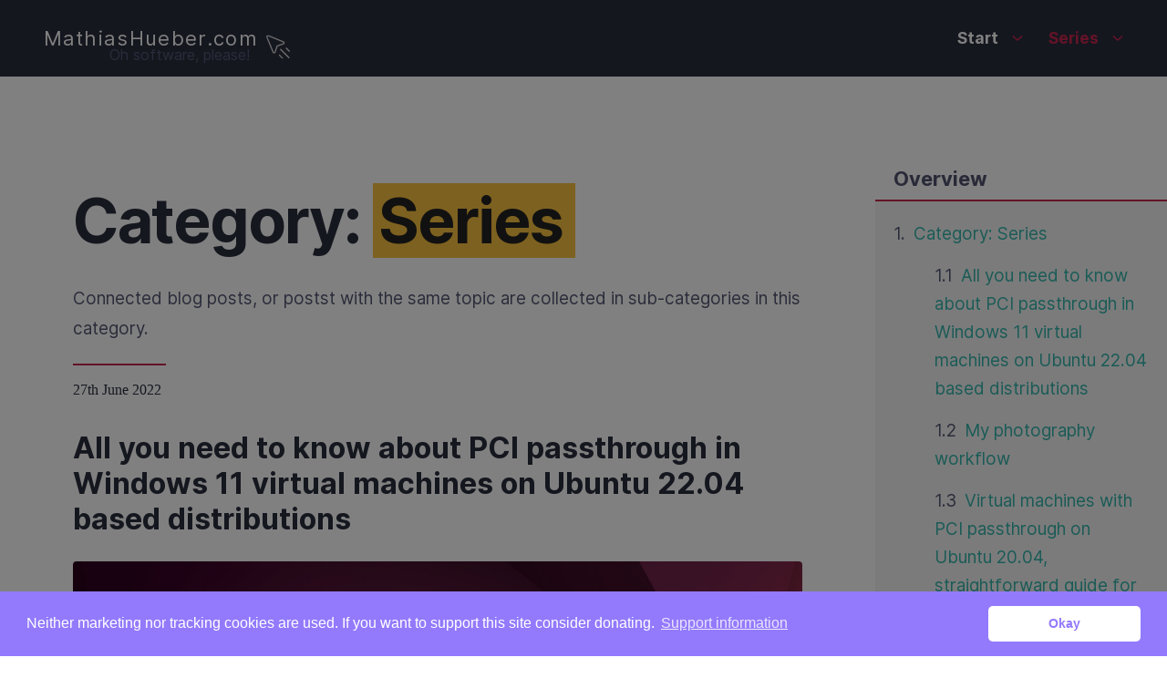

--- FILE ---
content_type: text/html; charset=UTF-8
request_url: https://mathiashueber.com/blog-content/series/
body_size: 14888
content:

<!doctype html>
<html lang="en-GB" prefix="og: https://ogp.me/ns#">

<head><style>img.lazy{min-height:1px}</style><link rel="preload" href="https://mathiashueber.com/wp-content/plugins/w3-total-cache/pub/js/lazyload.min.js" as="script">
  <meta charset="UTF-8">
  <meta name="viewport" content="width=device-width, initial-scale=1">
  <link rel="profile" href="http://gmpg.org/xfn/11">

  
<!-- Search Engine Optimization by Rank Math - https://s.rankmath.com/home -->
<title>Series Archives - MathiasHueber.com</title>
<meta name="description" content="Connected blog posts, or postst with the same topic are collected in sub-categories in this category."/>
<meta name="robots" content="follow, noindex, noarchive"/>
<meta property="og:locale" content="en_GB" />
<meta property="og:type" content="article" />
<meta property="og:title" content="Series Archives - MathiasHueber.com" />
<meta property="og:description" content="Connected blog posts, or postst with the same topic are collected in sub-categories in this category." />
<meta property="og:url" content="https://mathiashueber.com/blog-content/series/" />
<meta property="og:site_name" content="MathiasHueber.com" />
<meta name="twitter:card" content="summary_large_image" />
<meta name="twitter:title" content="Series Archives - MathiasHueber.com" />
<meta name="twitter:description" content="Connected blog posts, or postst with the same topic are collected in sub-categories in this category." />
<meta name="twitter:label1" content="Posts" />
<meta name="twitter:data1" content="2" />
<script type="application/ld+json" class="rank-math-schema">{"@context":"https://schema.org","@graph":[{"@type":"Person","@id":"https://mathiashueber.com/#person","name":"Mathias Hueber"},{"@type":"WebSite","@id":"https://mathiashueber.com/#website","url":"https://mathiashueber.com","name":"Mathias Hueber","publisher":{"@id":"https://mathiashueber.com/#person"},"inLanguage":"en-GB"},{"@type":"CollectionPage","@id":"https://mathiashueber.com/blog-content/series/#webpage","url":"https://mathiashueber.com/blog-content/series/","name":"Series Archives - MathiasHueber.com","isPartOf":{"@id":"https://mathiashueber.com/#website"},"inLanguage":"en-GB"}]}</script>
<!-- /Rank Math WordPress SEO plugin -->

<link rel="alternate" type="application/rss+xml" title="MathiasHueber.com &raquo; Feed" href="https://mathiashueber.com/feed/" />
<link rel="alternate" type="application/rss+xml" title="MathiasHueber.com &raquo; Comments Feed" href="https://mathiashueber.com/comments/feed/" />
<link rel="alternate" type="application/rss+xml" title="MathiasHueber.com &raquo; Series Category Feed" href="https://mathiashueber.com/blog-content/series/feed/" />
<style id='ogs_cr_st'>.js-otfm-sp-box__closed ~ :not(.otfm-sp_end),.js-otfm-sp-box__closed ~ .js-otfm-sp-box__closed ~ :not(.otfm-sp_end){left:-9999px;position:absolute;top:-9999px;visibility:hidden;}[class^="wp-block"].otfm-sp_end ~ *,[class^="wp-block"].otfm-sp_end ~ div.otfm-sp_end ~ *{left:auto;position:relative;top:auto;visibility:visible;}</style>
<script>
window._wpemojiSettings = {"baseUrl":"https:\/\/s.w.org\/images\/core\/emoji\/14.0.0\/72x72\/","ext":".png","svgUrl":"https:\/\/s.w.org\/images\/core\/emoji\/14.0.0\/svg\/","svgExt":".svg","source":{"concatemoji":"https:\/\/mathiashueber.com\/wp-includes\/js\/wp-emoji-release.min.js?ver=6.1.9"}};
/*! This file is auto-generated */
!function(e,a,t){var n,r,o,i=a.createElement("canvas"),p=i.getContext&&i.getContext("2d");function s(e,t){var a=String.fromCharCode,e=(p.clearRect(0,0,i.width,i.height),p.fillText(a.apply(this,e),0,0),i.toDataURL());return p.clearRect(0,0,i.width,i.height),p.fillText(a.apply(this,t),0,0),e===i.toDataURL()}function c(e){var t=a.createElement("script");t.src=e,t.defer=t.type="text/javascript",a.getElementsByTagName("head")[0].appendChild(t)}for(o=Array("flag","emoji"),t.supports={everything:!0,everythingExceptFlag:!0},r=0;r<o.length;r++)t.supports[o[r]]=function(e){if(p&&p.fillText)switch(p.textBaseline="top",p.font="600 32px Arial",e){case"flag":return s([127987,65039,8205,9895,65039],[127987,65039,8203,9895,65039])?!1:!s([55356,56826,55356,56819],[55356,56826,8203,55356,56819])&&!s([55356,57332,56128,56423,56128,56418,56128,56421,56128,56430,56128,56423,56128,56447],[55356,57332,8203,56128,56423,8203,56128,56418,8203,56128,56421,8203,56128,56430,8203,56128,56423,8203,56128,56447]);case"emoji":return!s([129777,127995,8205,129778,127999],[129777,127995,8203,129778,127999])}return!1}(o[r]),t.supports.everything=t.supports.everything&&t.supports[o[r]],"flag"!==o[r]&&(t.supports.everythingExceptFlag=t.supports.everythingExceptFlag&&t.supports[o[r]]);t.supports.everythingExceptFlag=t.supports.everythingExceptFlag&&!t.supports.flag,t.DOMReady=!1,t.readyCallback=function(){t.DOMReady=!0},t.supports.everything||(n=function(){t.readyCallback()},a.addEventListener?(a.addEventListener("DOMContentLoaded",n,!1),e.addEventListener("load",n,!1)):(e.attachEvent("onload",n),a.attachEvent("onreadystatechange",function(){"complete"===a.readyState&&t.readyCallback()})),(e=t.source||{}).concatemoji?c(e.concatemoji):e.wpemoji&&e.twemoji&&(c(e.twemoji),c(e.wpemoji)))}(window,document,window._wpemojiSettings);
</script>
<style>
img.wp-smiley,
img.emoji {
	display: inline !important;
	border: none !important;
	box-shadow: none !important;
	height: 1em !important;
	width: 1em !important;
	margin: 0 0.07em !important;
	vertical-align: -0.1em !important;
	background: none !important;
	padding: 0 !important;
}
</style>
	<link rel='stylesheet' id='wp-block-library-css' href='https://mathiashueber.com/wp-content/plugins/gutenberg/build/block-library/style.css?ver=15.0.1' media='all' />
<link rel='stylesheet' id='wp-block-library-theme-css' href='https://mathiashueber.com/wp-content/plugins/gutenberg/build/block-library/theme.css?ver=15.0.1' media='all' />
<style id='ideabox-toc-style-inline-css'>
html{scroll-behavior:auto !important}.ib-toc-container .ib-toc-icon-collapse,.ib-toc-container .ib-toc-icon-expand{display:none;height:20px;line-height:1}.ib-toc-container .ib-toc-icon-collapse svg,.ib-toc-container .ib-toc-icon-expand svg{fill:var(--fill)}.ib-toc-container.ib-toc-expanded .ib-toc-icon-collapse{display:inline}.ib-toc-container.ib-toc-collapsed .ib-toc-icon-expand{display:inline}.ib-toc-container .ib-toc-header{padding:10px 20px;display:flex;flex-direction:row;justify-content:space-between;align-items:center;cursor:pointer}.ib-toc-container .ib-toc-header .ib-toc-header-right{display:flex}.ib-toc-container .ib-toc-body{padding:20px}.ib-toc-container .ib-toc-separator{height:1px;background-color:#333}.ib-toc-container .ib-toc-anchors{margin:0;padding:0}.ib-toc-container .ib-toc-anchors ul,.ib-toc-container .ib-toc-anchors ol{padding-left:45px}.ib-toc-container .ib-toc-anchors li{margin-top:var(--listSpacing)}.ib-toc-container .ib-toc-anchors>li:first-of-type{margin-top:0}.ib-toc-container .ib-toc-anchors a{color:var(--linkColor)}.ib-toc-container ol{list-style:none !important;counter-reset:item}.ib-toc-container ol li{counter-increment:item}.ib-toc-container ol li:before{content:counters(item, ".") " ";display:inline-block;margin-right:.5em;text-align:right}.ib-toc-container ol.ib-toc-anchors>li:before{content:counters(item, ".") ". "}

</style>
<link rel='stylesheet' id='classic-theme-styles-css' href='https://mathiashueber.com/wp-includes/css/classic-themes.min.css?ver=1' media='all' />
<link rel='stylesheet' id='bbspoiler-css' href='https://mathiashueber.com/wp-content/plugins/bbspoiler/inc/bbspoiler.css?ver=6.1.9' media='all' />
<link rel='stylesheet' id='eeb-css-frontend-css' href='https://mathiashueber.com/wp-content/plugins/email-encoder-bundle/core/includes/assets/css/style.css?ver=220212-72554' media='all' />
<style id='global-styles-inline-css'>
body{--wp--preset--shadow--natural: 0 .2rem .3rem 0 rgba(0,0,0, 0.3), 0 .5rem .6rem 0 rgba(0,0,0, 0.4);--wp--preset--shadow--sharp: .5rem .5rem 0 0 rgba(0,0,0, 0.4);--wp--preset--color--black: #000000;--wp--preset--color--cyan-bluish-gray: #abb8c3;--wp--preset--color--white: #ffffff;--wp--preset--color--pale-pink: #f78da7;--wp--preset--color--vivid-red: #cf2e2e;--wp--preset--color--luminous-vivid-orange: #ff6900;--wp--preset--color--luminous-vivid-amber: #fcb900;--wp--preset--color--light-green-cyan: #7bdcb5;--wp--preset--color--vivid-green-cyan: #00d084;--wp--preset--color--pale-cyan-blue: #8ed1fc;--wp--preset--color--vivid-cyan-blue: #0693e3;--wp--preset--color--vivid-purple: #9b51e0;--wp--preset--gradient--vivid-cyan-blue-to-vivid-purple: linear-gradient(135deg,rgba(6,147,227,1) 0%,rgb(155,81,224) 100%);--wp--preset--gradient--light-green-cyan-to-vivid-green-cyan: linear-gradient(135deg,rgb(122,220,180) 0%,rgb(0,208,130) 100%);--wp--preset--gradient--luminous-vivid-amber-to-luminous-vivid-orange: linear-gradient(135deg,rgba(252,185,0,1) 0%,rgba(255,105,0,1) 100%);--wp--preset--gradient--luminous-vivid-orange-to-vivid-red: linear-gradient(135deg,rgba(255,105,0,1) 0%,rgb(207,46,46) 100%);--wp--preset--gradient--very-light-gray-to-cyan-bluish-gray: linear-gradient(135deg,rgb(238,238,238) 0%,rgb(169,184,195) 100%);--wp--preset--gradient--cool-to-warm-spectrum: linear-gradient(135deg,rgb(74,234,220) 0%,rgb(151,120,209) 20%,rgb(207,42,186) 40%,rgb(238,44,130) 60%,rgb(251,105,98) 80%,rgb(254,248,76) 100%);--wp--preset--gradient--blush-light-purple: linear-gradient(135deg,rgb(255,206,236) 0%,rgb(152,150,240) 100%);--wp--preset--gradient--blush-bordeaux: linear-gradient(135deg,rgb(254,205,165) 0%,rgb(254,45,45) 50%,rgb(107,0,62) 100%);--wp--preset--gradient--luminous-dusk: linear-gradient(135deg,rgb(255,203,112) 0%,rgb(199,81,192) 50%,rgb(65,88,208) 100%);--wp--preset--gradient--pale-ocean: linear-gradient(135deg,rgb(255,245,203) 0%,rgb(182,227,212) 50%,rgb(51,167,181) 100%);--wp--preset--gradient--electric-grass: linear-gradient(135deg,rgb(202,248,128) 0%,rgb(113,206,126) 100%);--wp--preset--gradient--midnight: linear-gradient(135deg,rgb(2,3,129) 0%,rgb(40,116,252) 100%);--wp--preset--duotone--dark-grayscale: url('#wp-duotone-dark-grayscale');--wp--preset--duotone--grayscale: url('#wp-duotone-grayscale');--wp--preset--duotone--purple-yellow: url('#wp-duotone-purple-yellow');--wp--preset--duotone--blue-red: url('#wp-duotone-blue-red');--wp--preset--duotone--midnight: url('#wp-duotone-midnight');--wp--preset--duotone--magenta-yellow: url('#wp-duotone-magenta-yellow');--wp--preset--duotone--purple-green: url('#wp-duotone-purple-green');--wp--preset--duotone--blue-orange: url('#wp-duotone-blue-orange');--wp--preset--font-size--small: 13px;--wp--preset--font-size--medium: 20px;--wp--preset--font-size--large: 36px;--wp--preset--font-size--x-large: 42px;--wp--preset--spacing--20: 0.44rem;--wp--preset--spacing--30: 0.67rem;--wp--preset--spacing--40: 1rem;--wp--preset--spacing--50: 1.5rem;--wp--preset--spacing--60: 2.25rem;--wp--preset--spacing--70: 3.38rem;--wp--preset--spacing--80: 5.06rem;}:where(.is-layout-flex){gap: 0.5em;}body .is-layout-flow > .alignleft{float: left;margin-inline-start: 0;margin-inline-end: 2em;}body .is-layout-flow > .alignright{float: right;margin-inline-start: 2em;margin-inline-end: 0;}body .is-layout-flow > .aligncenter{margin-left: auto !important;margin-right: auto !important;}body .is-layout-constrained > .alignleft{float: left;margin-inline-start: 0;margin-inline-end: 2em;}body .is-layout-constrained > .alignright{float: right;margin-inline-start: 2em;margin-inline-end: 0;}body .is-layout-constrained > .aligncenter{margin-left: auto !important;margin-right: auto !important;}body .is-layout-constrained > :where(:not(.alignleft):not(.alignright):not(.alignfull)){max-width: var(--wp--style--global--content-size);margin-left: auto !important;margin-right: auto !important;}body .is-layout-constrained > .alignwide{max-width: var(--wp--style--global--wide-size);}body .is-layout-flex{display: flex;}body .is-layout-flex{flex-wrap: wrap;align-items: center;}body .is-layout-flex > *{margin: 0;}:where(.wp-block-columns.is-layout-flex){gap: 2em;}.has-black-color{color: var(--wp--preset--color--black) !important;}.has-cyan-bluish-gray-color{color: var(--wp--preset--color--cyan-bluish-gray) !important;}.has-white-color{color: var(--wp--preset--color--white) !important;}.has-pale-pink-color{color: var(--wp--preset--color--pale-pink) !important;}.has-vivid-red-color{color: var(--wp--preset--color--vivid-red) !important;}.has-luminous-vivid-orange-color{color: var(--wp--preset--color--luminous-vivid-orange) !important;}.has-luminous-vivid-amber-color{color: var(--wp--preset--color--luminous-vivid-amber) !important;}.has-light-green-cyan-color{color: var(--wp--preset--color--light-green-cyan) !important;}.has-vivid-green-cyan-color{color: var(--wp--preset--color--vivid-green-cyan) !important;}.has-pale-cyan-blue-color{color: var(--wp--preset--color--pale-cyan-blue) !important;}.has-vivid-cyan-blue-color{color: var(--wp--preset--color--vivid-cyan-blue) !important;}.has-vivid-purple-color{color: var(--wp--preset--color--vivid-purple) !important;}.has-black-background-color{background-color: var(--wp--preset--color--black) !important;}.has-cyan-bluish-gray-background-color{background-color: var(--wp--preset--color--cyan-bluish-gray) !important;}.has-white-background-color{background-color: var(--wp--preset--color--white) !important;}.has-pale-pink-background-color{background-color: var(--wp--preset--color--pale-pink) !important;}.has-vivid-red-background-color{background-color: var(--wp--preset--color--vivid-red) !important;}.has-luminous-vivid-orange-background-color{background-color: var(--wp--preset--color--luminous-vivid-orange) !important;}.has-luminous-vivid-amber-background-color{background-color: var(--wp--preset--color--luminous-vivid-amber) !important;}.has-light-green-cyan-background-color{background-color: var(--wp--preset--color--light-green-cyan) !important;}.has-vivid-green-cyan-background-color{background-color: var(--wp--preset--color--vivid-green-cyan) !important;}.has-pale-cyan-blue-background-color{background-color: var(--wp--preset--color--pale-cyan-blue) !important;}.has-vivid-cyan-blue-background-color{background-color: var(--wp--preset--color--vivid-cyan-blue) !important;}.has-vivid-purple-background-color{background-color: var(--wp--preset--color--vivid-purple) !important;}.has-black-border-color{border-color: var(--wp--preset--color--black) !important;}.has-cyan-bluish-gray-border-color{border-color: var(--wp--preset--color--cyan-bluish-gray) !important;}.has-white-border-color{border-color: var(--wp--preset--color--white) !important;}.has-pale-pink-border-color{border-color: var(--wp--preset--color--pale-pink) !important;}.has-vivid-red-border-color{border-color: var(--wp--preset--color--vivid-red) !important;}.has-luminous-vivid-orange-border-color{border-color: var(--wp--preset--color--luminous-vivid-orange) !important;}.has-luminous-vivid-amber-border-color{border-color: var(--wp--preset--color--luminous-vivid-amber) !important;}.has-light-green-cyan-border-color{border-color: var(--wp--preset--color--light-green-cyan) !important;}.has-vivid-green-cyan-border-color{border-color: var(--wp--preset--color--vivid-green-cyan) !important;}.has-pale-cyan-blue-border-color{border-color: var(--wp--preset--color--pale-cyan-blue) !important;}.has-vivid-cyan-blue-border-color{border-color: var(--wp--preset--color--vivid-cyan-blue) !important;}.has-vivid-purple-border-color{border-color: var(--wp--preset--color--vivid-purple) !important;}.has-vivid-cyan-blue-to-vivid-purple-gradient-background{background: var(--wp--preset--gradient--vivid-cyan-blue-to-vivid-purple) !important;}.has-light-green-cyan-to-vivid-green-cyan-gradient-background{background: var(--wp--preset--gradient--light-green-cyan-to-vivid-green-cyan) !important;}.has-luminous-vivid-amber-to-luminous-vivid-orange-gradient-background{background: var(--wp--preset--gradient--luminous-vivid-amber-to-luminous-vivid-orange) !important;}.has-luminous-vivid-orange-to-vivid-red-gradient-background{background: var(--wp--preset--gradient--luminous-vivid-orange-to-vivid-red) !important;}.has-very-light-gray-to-cyan-bluish-gray-gradient-background{background: var(--wp--preset--gradient--very-light-gray-to-cyan-bluish-gray) !important;}.has-cool-to-warm-spectrum-gradient-background{background: var(--wp--preset--gradient--cool-to-warm-spectrum) !important;}.has-blush-light-purple-gradient-background{background: var(--wp--preset--gradient--blush-light-purple) !important;}.has-blush-bordeaux-gradient-background{background: var(--wp--preset--gradient--blush-bordeaux) !important;}.has-luminous-dusk-gradient-background{background: var(--wp--preset--gradient--luminous-dusk) !important;}.has-pale-ocean-gradient-background{background: var(--wp--preset--gradient--pale-ocean) !important;}.has-electric-grass-gradient-background{background: var(--wp--preset--gradient--electric-grass) !important;}.has-midnight-gradient-background{background: var(--wp--preset--gradient--midnight) !important;}.has-small-font-size{font-size: var(--wp--preset--font-size--small) !important;}.has-medium-font-size{font-size: var(--wp--preset--font-size--medium) !important;}.has-large-font-size{font-size: var(--wp--preset--font-size--large) !important;}.has-x-large-font-size{font-size: var(--wp--preset--font-size--x-large) !important;}
:where(.wp-block-columns.is-layout-flex){gap: 2em;}
.wp-block-pullquote{font-size: 1.5em;line-height: 1.6;}
.wp-block-navigation a:where(:not(.wp-element-button)){color: inherit;}
</style>
<link rel='stylesheet' id='otfm-guten-spoiler-css-css' href='https://mathiashueber.com/wp-content/plugins/otfm-gutenberg-spoiler/res/otfm-spoiler-min.css?ver=6.1.9' media='all' />
<link rel='stylesheet' id='nsc_bar_nice-cookie-consent-css' href='https://mathiashueber.com/wp-content/plugins/beautiful-and-responsive-cookie-consent/public/cookieNSCconsent.min.css?ver=2.10.0' media='all' />
<link rel='stylesheet' id='styles-css' href='https://mathiashueber.com/wp-content/themes/mortimair/css/prod/global.css?ver=1656329826' media='all' />
<link rel='stylesheet' id='hcb-style-css' href='https://mathiashueber.com/wp-content/plugins/highlighting-code-block/build/css/hcb_style.css?ver=1.6.1' media='all' />
<style id='hcb-style-inline-css'>
:root{--hcb-font-size: 14px}:root{--hcb-font-size--mobile: 13px}:root{--hcb-font-family:Menlo, Consolas, "Hiragino Kaku Gothic ProN", "Hiragino Sans", Meiryo, sans-serif;}
</style>
<link rel='stylesheet' id='hcb-coloring-css' href='https://mathiashueber.com/wp-content/plugins/highlighting-code-block/build/css/coloring_light.css?ver=1.6.1' media='all' />
<script src='https://mathiashueber.com/wp-includes/js/jquery/jquery.min.js?ver=3.6.1' id='jquery-core-js'></script>
<script src='https://mathiashueber.com/wp-includes/js/jquery/jquery-migrate.min.js?ver=3.3.2' id='jquery-migrate-js'></script>
<script src='https://mathiashueber.com/wp-content/plugins/table-of-contents/assets/js/frontend.js?ver=1.0.2' id='ideabox-toc-script-js'></script>
<script id='bbspoiler-js-extra'>
var title = {"unfolded":"Expand","folded":"Collapse"};
</script>
<script src='https://mathiashueber.com/wp-content/plugins/bbspoiler/inc/bbspoiler.js?ver=6.1.9' id='bbspoiler-js'></script>
<script src='https://mathiashueber.com/wp-content/plugins/email-encoder-bundle/core/includes/assets/js/custom.js?ver=220212-72554' id='eeb-js-frontend-js'></script>
<script id='mortimair_legacy-js-before'>
  var supportsES6 = (function () {
  try {
    new Function("(a = 0) => a");
    return true;
  } catch (err) {
    return false;
  }
  }());
  var legacyScript ="https://mathiashueber.com/wp-content/themes/mortimair/js/prod/legacy.js";
  if (!supportsES6) {
    var script = document.createElement("script");
    script.src = legacyScript;
    document.head.appendChild(script);
  }
</script>
<link rel="https://api.w.org/" href="https://mathiashueber.com/wp-json/" /><link rel="alternate" type="application/json" href="https://mathiashueber.com/wp-json/wp/v2/categories/1284" /><link rel="EditURI" type="application/rsd+xml" title="RSD" href="https://mathiashueber.com/xmlrpc.php?rsd" />
<link rel="wlwmanifest" type="application/wlwmanifest+xml" href="https://mathiashueber.com/wp-includes/wlwmanifest.xml" />
<meta name="generator" content="WordPress 6.1.9" />
<style type="text/css">.broken_link, a.broken_link {
	text-decoration: line-through;
}</style><link rel="icon" href="https://mathiashueber.com/wp-content/uploads/2019/08/favicon2.gif" sizes="32x32" />
<link rel="icon" href="https://mathiashueber.com/wp-content/uploads/2019/08/favicon2.gif" sizes="192x192" />
<link rel="apple-touch-icon" href="https://mathiashueber.com/wp-content/uploads/2019/08/favicon2.gif" />
<meta name="msapplication-TileImage" content="https://mathiashueber.com/wp-content/uploads/2019/08/favicon2.gif" />
		<style id="wp-custom-css">
			@media (max-width: 767px) {
    .single .remove-lazy {
        display: none;
        content-visibility: hidden;
    }
}		</style>
		</head>

<body class="archive category category-series category-1284 no-js">
  <a class="skip-link screen-reader-text" href="#content">Skip to content</a>
  <svg xmlns="http://www.w3.org/2000/svg" viewBox="0 0 0 0" width="0" height="0" focusable="false" role="none" style="visibility: hidden; position: absolute; left: -9999px; overflow: hidden;" ><defs><filter id="wp-duotone-dark-grayscale"><feColorMatrix color-interpolation-filters="sRGB" type="matrix" values=" .299 .587 .114 0 0 .299 .587 .114 0 0 .299 .587 .114 0 0 .299 .587 .114 0 0 " /><feComponentTransfer color-interpolation-filters="sRGB" ><feFuncR type="table" tableValues="0 0.49803921568627" /><feFuncG type="table" tableValues="0 0.49803921568627" /><feFuncB type="table" tableValues="0 0.49803921568627" /><feFuncA type="table" tableValues="1 1" /></feComponentTransfer><feComposite in2="SourceGraphic" operator="in" /></filter></defs></svg><svg xmlns="http://www.w3.org/2000/svg" viewBox="0 0 0 0" width="0" height="0" focusable="false" role="none" style="visibility: hidden; position: absolute; left: -9999px; overflow: hidden;" ><defs><filter id="wp-duotone-grayscale"><feColorMatrix color-interpolation-filters="sRGB" type="matrix" values=" .299 .587 .114 0 0 .299 .587 .114 0 0 .299 .587 .114 0 0 .299 .587 .114 0 0 " /><feComponentTransfer color-interpolation-filters="sRGB" ><feFuncR type="table" tableValues="0 1" /><feFuncG type="table" tableValues="0 1" /><feFuncB type="table" tableValues="0 1" /><feFuncA type="table" tableValues="1 1" /></feComponentTransfer><feComposite in2="SourceGraphic" operator="in" /></filter></defs></svg><svg xmlns="http://www.w3.org/2000/svg" viewBox="0 0 0 0" width="0" height="0" focusable="false" role="none" style="visibility: hidden; position: absolute; left: -9999px; overflow: hidden;" ><defs><filter id="wp-duotone-purple-yellow"><feColorMatrix color-interpolation-filters="sRGB" type="matrix" values=" .299 .587 .114 0 0 .299 .587 .114 0 0 .299 .587 .114 0 0 .299 .587 .114 0 0 " /><feComponentTransfer color-interpolation-filters="sRGB" ><feFuncR type="table" tableValues="0.54901960784314 0.98823529411765" /><feFuncG type="table" tableValues="0 1" /><feFuncB type="table" tableValues="0.71764705882353 0.25490196078431" /><feFuncA type="table" tableValues="1 1" /></feComponentTransfer><feComposite in2="SourceGraphic" operator="in" /></filter></defs></svg><svg xmlns="http://www.w3.org/2000/svg" viewBox="0 0 0 0" width="0" height="0" focusable="false" role="none" style="visibility: hidden; position: absolute; left: -9999px; overflow: hidden;" ><defs><filter id="wp-duotone-blue-red"><feColorMatrix color-interpolation-filters="sRGB" type="matrix" values=" .299 .587 .114 0 0 .299 .587 .114 0 0 .299 .587 .114 0 0 .299 .587 .114 0 0 " /><feComponentTransfer color-interpolation-filters="sRGB" ><feFuncR type="table" tableValues="0 1" /><feFuncG type="table" tableValues="0 0.27843137254902" /><feFuncB type="table" tableValues="0.5921568627451 0.27843137254902" /><feFuncA type="table" tableValues="1 1" /></feComponentTransfer><feComposite in2="SourceGraphic" operator="in" /></filter></defs></svg><svg xmlns="http://www.w3.org/2000/svg" viewBox="0 0 0 0" width="0" height="0" focusable="false" role="none" style="visibility: hidden; position: absolute; left: -9999px; overflow: hidden;" ><defs><filter id="wp-duotone-midnight"><feColorMatrix color-interpolation-filters="sRGB" type="matrix" values=" .299 .587 .114 0 0 .299 .587 .114 0 0 .299 .587 .114 0 0 .299 .587 .114 0 0 " /><feComponentTransfer color-interpolation-filters="sRGB" ><feFuncR type="table" tableValues="0 0" /><feFuncG type="table" tableValues="0 0.64705882352941" /><feFuncB type="table" tableValues="0 1" /><feFuncA type="table" tableValues="1 1" /></feComponentTransfer><feComposite in2="SourceGraphic" operator="in" /></filter></defs></svg><svg xmlns="http://www.w3.org/2000/svg" viewBox="0 0 0 0" width="0" height="0" focusable="false" role="none" style="visibility: hidden; position: absolute; left: -9999px; overflow: hidden;" ><defs><filter id="wp-duotone-magenta-yellow"><feColorMatrix color-interpolation-filters="sRGB" type="matrix" values=" .299 .587 .114 0 0 .299 .587 .114 0 0 .299 .587 .114 0 0 .299 .587 .114 0 0 " /><feComponentTransfer color-interpolation-filters="sRGB" ><feFuncR type="table" tableValues="0.78039215686275 1" /><feFuncG type="table" tableValues="0 0.94901960784314" /><feFuncB type="table" tableValues="0.35294117647059 0.47058823529412" /><feFuncA type="table" tableValues="1 1" /></feComponentTransfer><feComposite in2="SourceGraphic" operator="in" /></filter></defs></svg><svg xmlns="http://www.w3.org/2000/svg" viewBox="0 0 0 0" width="0" height="0" focusable="false" role="none" style="visibility: hidden; position: absolute; left: -9999px; overflow: hidden;" ><defs><filter id="wp-duotone-purple-green"><feColorMatrix color-interpolation-filters="sRGB" type="matrix" values=" .299 .587 .114 0 0 .299 .587 .114 0 0 .299 .587 .114 0 0 .299 .587 .114 0 0 " /><feComponentTransfer color-interpolation-filters="sRGB" ><feFuncR type="table" tableValues="0.65098039215686 0.40392156862745" /><feFuncG type="table" tableValues="0 1" /><feFuncB type="table" tableValues="0.44705882352941 0.4" /><feFuncA type="table" tableValues="1 1" /></feComponentTransfer><feComposite in2="SourceGraphic" operator="in" /></filter></defs></svg><svg xmlns="http://www.w3.org/2000/svg" viewBox="0 0 0 0" width="0" height="0" focusable="false" role="none" style="visibility: hidden; position: absolute; left: -9999px; overflow: hidden;" ><defs><filter id="wp-duotone-blue-orange"><feColorMatrix color-interpolation-filters="sRGB" type="matrix" values=" .299 .587 .114 0 0 .299 .587 .114 0 0 .299 .587 .114 0 0 .299 .587 .114 0 0 " /><feComponentTransfer color-interpolation-filters="sRGB" ><feFuncR type="table" tableValues="0.098039215686275 1" /><feFuncG type="table" tableValues="0 0.66274509803922" /><feFuncB type="table" tableValues="0.84705882352941 0.41960784313725" /><feFuncA type="table" tableValues="1 1" /></feComponentTransfer><feComposite in2="SourceGraphic" operator="in" /></filter></defs></svg>  <div id="page" class="site">

    <div class="nav-container">
      <header class="site-header">

        
<div class="site-branding">
  <p class="site-title site-logo">

    <a href="https://mathiashueber.com/" rel="home">
      <span class="screen-reader-text">MathiasHueber.com</span>
      MathiasHueber.com      <svg version="1.1" id="Capa_1" xmlns="http://www.w3.org/2000/svg" xmlns:xlink="http://www.w3.org/1999/xlink" x="0px" y="0px"
	 viewBox="0 0 489.746 489.746" style="enable-background:new 0 0 489.746 489.746;" xml:space="preserve">
<g>
	<g>
		<path d="M483.9,15.473c-6.5-9.7-17.1-15.4-28.5-15.4c-4.5,0-8.9,0.9-13.2,2.7l-311.6,128.1c-13.4,5.5-21.7,18.4-21.3,32.9
			c0.4,14.5,9.6,26.8,23.3,31.5l120.7,41.2l41.3,120.7c4.8,14.1,17.6,23.3,32.6,23.3c14.2,0,26.4-8.2,31.8-21.3l128.1-311.6
			C491.5,36.773,490.4,25.073,483.9,15.473z M464.4,38.273l-128.2,311.6c-2.3,5.5-7.1,6.1-9.1,6.1c-1.7,0-7.3-0.5-9.4-6.7
			l-43.2-126.4c-1.2-3.6-4-6.4-7.6-7.6l-126.4-43.2c-6-2.1-6.6-7.5-6.7-9.1c0-1.6,0.2-7,6.1-9.5l311.6-128.1
			c1.3-0.5,2.6-0.8,3.9-0.8c3.2,0,6.3,1.7,8.2,4.6C464.9,31.073,466.1,34.173,464.4,38.273z"/>
		<path d="M183.9,288.573l-171.4,171.4c-4.8,4.8-4.8,12.5,0,17.3c2.4,2.4,5.5,3.6,8.7,3.6s6.3-1.2,8.7-3.6l171.3-171.4
			c4.8-4.8,4.8-12.5,0-17.3C196.4,283.773,188.7,283.773,183.9,288.573z"/>
		<path d="M3.6,326.973c-4.8,4.8-4.8,12.5,0,17.3c2.4,2.4,5.5,3.6,8.7,3.6s6.3-1.2,8.7-3.6l62-62c4.8-4.8,4.8-12.5,0-17.3
			s-12.5-4.8-17.3,0L3.6,326.973z"/>
		<path d="M145.5,486.073c2.4,2.4,5.5,3.6,8.7,3.6s6.3-1.2,8.7-3.6l62-62c4.8-4.8,4.8-12.5,0-17.3s-12.5-4.8-17.3,0l-62,62
			C140.7,473.573,140.7,481.373,145.5,486.073z"/>
	</g>
</g>
<g>
</g>
<g>
</g>
<g>
</g>
<g>
</g>
<g>
</g>
<g>
</g>
<g>
</g>
<g>
</g>
<g>
</g>
<g>
</g>
<g>
</g>
<g>
</g>
<g>
</g>
<g>
</g>
<g>
</g>
</svg>
    </a>
  </p>

      <p class="site-description screen-reader-text">
      Oh software, please!    </p>
    <div class="site-subheadding">
      Oh software, please!    </div>
  </div>
        
<div class="main-navigation-wrapper" id="main-navigation-wrapper">

  <!-- NB! Accessibility: Add/remove has-visible-label class for button if you want to enable/disable visible "Show menu/Hide menu" label for seeing users -->
  <button aria-controls="nav" id="nav-toggle" class="nav-toggle hamburger has-visible-label" type="button" aria-label="Open main menu">
    <span class="hamburger-box">
      <span class="hamburger-inner"></span>
    </span>
    <span id="nav-toggle-label" class="nav-toggle-label">Open main menu</span>
  </button>

  <nav id="nav" class="nav-primary" aria-label="Main navigation">

    <ul id="main-menu" class="menu-items"><li role="none" id="menu-item-1455" class="menu-item menu-item-type-taxonomy menu-item-object-category current-category-ancestor current-category-parent menu-item-has-children mortimair-menu-item menu-item-1455 dropdown"><a role="menuitem" href="https://mathiashueber.com/blog-content/" data-toggle="dropdown" class="dropdown">Start </a><button class="dropdown-toggle" aria-expanded="false" aria-label="Open child menu"><svg xmlns="http://www.w3.org/2000/svg" width="12" height="7" viewBox="0 0 12 7"><path fill-rule="evenodd" stroke="currentColor" stroke-linecap="round" stroke-linejoin="round" stroke-width="1.5" d="M1.385 1.417L6 5.583m4.615-4.166L6 5.583"/></svg>
</button>
<ul class="sub-menu">
	<li role="none" id="menu-item-2575" class="menu-item menu-item-type-custom menu-item-object-custom menu-item-home mortimair-menu-item menu-item-2575"><a role="menuitem" href="https://mathiashueber.com">Blog</a></li>
	<li role="none" id="menu-item-2641" class="menu-item menu-item-type-post_type menu-item-object-post mortimair-menu-item menu-item-2641"><a role="menuitem" href="https://mathiashueber.com/about/">About</a></li>
</ul>
</li>
<li role="none" id="menu-item-1606" class="menu-item menu-item-type-taxonomy menu-item-object-category current-menu-item menu-item-has-children mortimair-menu-item menu-item-1606 dropdown active"><a role="menuitem" href="https://mathiashueber.com/blog-content/series/" data-toggle="dropdown" class="dropdown">Series </a><button class="dropdown-toggle" aria-expanded="false" aria-label="Open child menu"><svg xmlns="http://www.w3.org/2000/svg" width="12" height="7" viewBox="0 0 12 7"><path fill-rule="evenodd" stroke="currentColor" stroke-linecap="round" stroke-linejoin="round" stroke-width="1.5" d="M1.385 1.417L6 5.583m4.615-4.166L6 5.583"/></svg>
</button>
<ul class="sub-menu">
	<li role="none" id="menu-item-2577" class="menu-item menu-item-type-taxonomy menu-item-object-category mortimair-menu-item menu-item-2577"><a role="menuitem" href="https://mathiashueber.com/blog-content/series/passthrough/">Passthrough</a></li>
	<li role="none" id="menu-item-2578" class="menu-item menu-item-type-taxonomy menu-item-object-category mortimair-menu-item menu-item-2578"><a role="menuitem" href="https://mathiashueber.com/blog-content/series/photography/">Photography</a></li>
</ul>
</li>
</ul>
  </nav><!-- #nav -->
</div>

      </header>
    </div><!-- .nav-container -->

    <div class="site-content">

<main class="site-main">
  <!-- <section class="block block-blog has-light-bg">  --> 
  <section class="flex-content-container has-light-bg">
    <div class="gutenberg-content content-flex">

      
        <header class="page-header">
          <h1 class="entry-title">Category: <span>Series</span></h1><div class="taxonomy-description"><p>Connected blog posts, or postst with the same topic are collected in sub-categories in this category.</p>
</div>			</header><!-- .page-header -->

                  
<article id="post-2690" class="post-2690 post type-post status-publish format-standard has-post-thumbnail hentry category-passthrough category-save-time category-series category-blog-content category-unix tag-amd tag-kvm-en tag-nvidia tag-passthrough-en tag-qemu-en tag-ryzen tag-ubuntu-en tag-windows11">
    <div class="marker"></div>
    <p><time datetime="2022-06-27T23:24:06+02:00">27th June 2022</time></p>
    <h2><a href="https://mathiashueber.com/passthrough-windows-11-vm-ubuntu-22-04/">All you need to know about PCI passthrough in Windows 11 virtual machines on Ubuntu 22.04 based distributions</a></h2>
    
    <a href="https://mathiashueber.com/passthrough-windows-11-vm-ubuntu-22-04/" title="All you need to know about PCI passthrough in Windows 11 virtual machines on Ubuntu 22.04 based distributions" ><img width="1050" height="591" src="data:image/svg+xml,%3Csvg%20xmlns='http://www.w3.org/2000/svg'%20viewBox='0%200%201050%20591'%3E%3C/svg%3E" data-src="https://mathiashueber.com/wp-content/uploads/2022/06/jammy-jellyfish-wallpaper.jpg" class="single-featured wp-post-image lazy" alt="Windows 11 guest with PCI pssthrough on Ubuntu 22.04 based hosts." decoding="async" data-srcset="https://mathiashueber.com/wp-content/uploads/2022/06/jammy-jellyfish-wallpaper.jpg 1050w, https://mathiashueber.com/wp-content/uploads/2022/06/jammy-jellyfish-wallpaper-300x169.jpg 300w, https://mathiashueber.com/wp-content/uploads/2022/06/jammy-jellyfish-wallpaper-768x432.jpg 768w" data-sizes="(max-width: 1050px) 100vw, 1050px" title="All you need to know about PCI passthrough in Windows 11 virtual machines on Ubuntu 22.04 based distributions 1"></a>
    <div class="content">
        <p>Beginner-friendly PCI passthrough guide for Windows 11 virtual machines, on Ubuntu 22.04 LTS based distributions.</p>
                    <div class="read-more">
                <a class="button button-ghost" href="https://mathiashueber.com/passthrough-windows-11-vm-ubuntu-22-04/" title="All you need to know about PCI passthrough in Windows 11 virtual machines on Ubuntu 22.04 based distributions">Read More</a>
            </div>
                <div class="entry-footer"><span class="comments-link">
    <svg width="16" height="16" viewBox="0 0 1792 1792" xmlns="http://www.w3.org/2000/svg"><path fill="currentColor" d="M1408 768q0 139-94 257t-256.5 186.5-353.5 68.5q-86 0-176-16-124 88-278 128-36 9-86 16h-3q-11 0-20.5-8t-11.5-21q-1-3-1-6.5t.5-6.5 2-6l2.5-5 3.5-5.5 4-5 4.5-5 4-4.5q5-6 23-25t26-29.5 22.5-29 25-38.5 20.5-44q-124-72-195-177t-71-224q0-139 94-257t256.5-186.5 353.5-68.5 353.5 68.5 256.5 186.5 94 257zm384 256q0 120-71 224.5t-195 176.5q10 24 20.5 44t25 38.5 22.5 29 26 29.5 23 25q1 1 4 4.5t4.5 5 4 5 3.5 5.5l2.5 5 2 6 .5 6.5-1 6.5q-3 14-13 22t-22 7q-50-7-86-16-154-40-278-128-90 16-176 16-271 0-472-132 58 4 88 4 161 0 309-45t264-129q125-92 192-212t67-254q0-77-23-152 129 71 204 178t75 230z"/></svg> <a href="https://mathiashueber.com/passthrough-windows-11-vm-ubuntu-22-04/#comments">34 Comments<span class="screen-reader-text"> on All you need to know about PCI passthrough in Windows 11 virtual machines on Ubuntu 22.04 based distributions</span></a></span></div>    </div>
</article>
                  
<article id="post-2485" class="post-2485 post type-post status-publish format-standard hentry category-photography category-save-time">
    <div class="marker"></div>
    <p><time datetime="2021-03-15T01:41:37+01:00">15th March 2021</time></p>
    <h2><a href="https://mathiashueber.com/my-photography-workflow/">My photography workflow</a></h2>
    
    <a href="https://mathiashueber.com/my-photography-workflow/" title="My photography workflow" ></a>
    <div class="content">
        <p>This article describes how my photography workflow functions and how I organize my library and folder structure. Which files do I keep, edit, translate or delete? I have developed and optimized this workflow for several years now. However, I am not a professional photographer, thus the requirements for my workflow definitely differ from the ones [&hellip;]</p>
                    <div class="read-more">
                <a class="button button-ghost" href="https://mathiashueber.com/my-photography-workflow/" title="My photography workflow">Read More</a>
            </div>
                <div class="entry-footer"><span class="comments-link">
    <svg width="16" height="16" viewBox="0 0 1792 1792" xmlns="http://www.w3.org/2000/svg"><path fill="currentColor" d="M1408 768q0 139-94 257t-256.5 186.5-353.5 68.5q-86 0-176-16-124 88-278 128-36 9-86 16h-3q-11 0-20.5-8t-11.5-21q-1-3-1-6.5t.5-6.5 2-6l2.5-5 3.5-5.5 4-5 4.5-5 4-4.5q5-6 23-25t26-29.5 22.5-29 25-38.5 20.5-44q-124-72-195-177t-71-224q0-139 94-257t256.5-186.5 353.5-68.5 353.5 68.5 256.5 186.5 94 257zm384 256q0 120-71 224.5t-195 176.5q10 24 20.5 44t25 38.5 22.5 29 26 29.5 23 25q1 1 4 4.5t4.5 5 4 5 3.5 5.5l2.5 5 2 6 .5 6.5-1 6.5q-3 14-13 22t-22 7q-50-7-86-16-154-40-278-128-90 16-176 16-271 0-472-132 58 4 88 4 161 0 309-45t264-129q125-92 192-212t67-254q0-77-23-152 129 71 204 178t75 230z"/></svg> <a href="https://mathiashueber.com/my-photography-workflow/#comments">3 Comments<span class="screen-reader-text"> on My photography workflow</span></a></span></div>    </div>
</article>
                  
<article id="post-2277" class="post-2277 post type-post status-publish format-standard has-post-thumbnail hentry category-passthrough category-save-time category-unix tag-20-04 tag-5-4 tag-acs-en tag-amd tag-amd-v-en tag-asus-prime-x370-pro tag-gpu-passthrough tag-iommu-en tag-passthrough-en tag-pci-passthrough tag-pcie-en tag-ryzen tag-ubuntu-en tag-vfio-en">
    <div class="marker"></div>
    <p><time datetime="2020-06-21T22:27:32+02:00">21st June 2020</time></p>
    <h2><a href="https://mathiashueber.com/pci-passthrough-ubuntu-2004-virtual-machine/">Virtual machines with PCI passthrough on Ubuntu 20.04, straightforward guide for gaming on a virtual machine</a></h2>
    
    <a href="https://mathiashueber.com/pci-passthrough-ubuntu-2004-virtual-machine/" title="Virtual machines with PCI passthrough on Ubuntu 20.04, straightforward guide for gaming on a virtual machine" ><img width="1050" height="788" src="data:image/svg+xml,%3Csvg%20xmlns='http://www.w3.org/2000/svg'%20viewBox='0%200%201050%20788'%3E%3C/svg%3E" data-src="https://mathiashueber.com/wp-content/uploads/2020/06/mainboard2.png?v=1592828188" class="single-featured wp-post-image lazy" alt="IOMMU groups on ASUS Prime x370-pro" decoding="async" data-srcset="https://mathiashueber.com/wp-content/uploads/2020/06/mainboard2.png?v=1592828188 1050w, https://mathiashueber.com/wp-content/uploads/2020/06/mainboard2-300x225.png?v=1592828188 300w, https://mathiashueber.com/wp-content/uploads/2020/06/mainboard2-768x576.png?v=1592828188 768w, https://mathiashueber.com/wp-content/uploads/2020/06/mainboard2-640x480.png?v=1592828188 640w" data-sizes="(max-width: 1050px) 100vw, 1050px" title="Virtual machines with PCI passthrough on Ubuntu 20.04, straightforward guide for gaming on a virtual machine 2"></a>
    <div class="content">
        <p>Preamble The direct way to a PCI passthrough virtual machines on Ubuntu 20.04 LTS. I try limit changes of the host operating system to a minimum, but provide enough details, that even Linux rookies are able to participate. The final system will run Xubuntu 20.04 as host operating system(OS), and Windows 10 2004 as guest [&hellip;]</p>
                    <div class="read-more">
                <a class="button button-ghost" href="https://mathiashueber.com/pci-passthrough-ubuntu-2004-virtual-machine/" title="Virtual machines with PCI passthrough on Ubuntu 20.04, straightforward guide for gaming on a virtual machine">Read More</a>
            </div>
                <div class="entry-footer"><span class="comments-link">
    <svg width="16" height="16" viewBox="0 0 1792 1792" xmlns="http://www.w3.org/2000/svg"><path fill="currentColor" d="M1408 768q0 139-94 257t-256.5 186.5-353.5 68.5q-86 0-176-16-124 88-278 128-36 9-86 16h-3q-11 0-20.5-8t-11.5-21q-1-3-1-6.5t.5-6.5 2-6l2.5-5 3.5-5.5 4-5 4.5-5 4-4.5q5-6 23-25t26-29.5 22.5-29 25-38.5 20.5-44q-124-72-195-177t-71-224q0-139 94-257t256.5-186.5 353.5-68.5 353.5 68.5 256.5 186.5 94 257zm384 256q0 120-71 224.5t-195 176.5q10 24 20.5 44t25 38.5 22.5 29 26 29.5 23 25q1 1 4 4.5t4.5 5 4 5 3.5 5.5l2.5 5 2 6 .5 6.5-1 6.5q-3 14-13 22t-22 7q-50-7-86-16-154-40-278-128-90 16-176 16-271 0-472-132 58 4 88 4 161 0 309-45t264-129q125-92 192-212t67-254q0-77-23-152 129 71 204 178t75 230z"/></svg> <a href="https://mathiashueber.com/pci-passthrough-ubuntu-2004-virtual-machine/#comments">76 Comments<span class="screen-reader-text"> on Virtual machines with PCI passthrough on Ubuntu 20.04, straightforward guide for gaming on a virtual machine</span></a></span></div>    </div>
</article>
                  
<article id="post-1957" class="post-1957 post type-post status-publish format-standard hentry category-photography category-save-time tag-3-0 tag-3-0-2 tag-adobe tag-darktable tag-lightroom tag-open-source">
    <div class="marker"></div>
    <p><time datetime="2020-05-16T00:17:15+02:00">16th May 2020</time></p>
    <h2><a href="https://mathiashueber.com/darktable-settings-for-lightroom-user/">Recommended Darktable 3.0 settings for Lightroom user</a></h2>
    
    <a href="https://mathiashueber.com/darktable-settings-for-lightroom-user/" title="Recommended Darktable 3.0 settings for Lightroom user" ></a>
    <div class="content">
        <p>This article is an introduction to Darktable settings for Lightroom user. I will recommend preferences, keybindings and modules, in order to make the switch to Darktable easier and give former Lightroom user a starting point. This article is written for Darktable version 3.0.2. Preamble In a previous article, I described why I left the save [&hellip;]</p>
                    <div class="read-more">
                <a class="button button-ghost" href="https://mathiashueber.com/darktable-settings-for-lightroom-user/" title="Recommended Darktable 3.0 settings for Lightroom user">Read More</a>
            </div>
                <div class="entry-footer"><span class="comments-link">
    <svg width="16" height="16" viewBox="0 0 1792 1792" xmlns="http://www.w3.org/2000/svg"><path fill="currentColor" d="M1408 768q0 139-94 257t-256.5 186.5-353.5 68.5q-86 0-176-16-124 88-278 128-36 9-86 16h-3q-11 0-20.5-8t-11.5-21q-1-3-1-6.5t.5-6.5 2-6l2.5-5 3.5-5.5 4-5 4.5-5 4-4.5q5-6 23-25t26-29.5 22.5-29 25-38.5 20.5-44q-124-72-195-177t-71-224q0-139 94-257t256.5-186.5 353.5-68.5 353.5 68.5 256.5 186.5 94 257zm384 256q0 120-71 224.5t-195 176.5q10 24 20.5 44t25 38.5 22.5 29 26 29.5 23 25q1 1 4 4.5t4.5 5 4 5 3.5 5.5l2.5 5 2 6 .5 6.5-1 6.5q-3 14-13 22t-22 7q-50-7-86-16-154-40-278-128-90 16-176 16-271 0-472-132 58 4 88 4 161 0 309-45t264-129q125-92 192-212t67-254q0-77-23-152 129 71 204 178t75 230z"/></svg> <a href="https://mathiashueber.com/darktable-settings-for-lightroom-user/#comments">4 Comments<span class="screen-reader-text"> on Recommended Darktable 3.0 settings for Lightroom user</span></a></span></div>    </div>
</article>
                  
<article id="post-1715" class="post-1715 post type-post status-publish format-standard hentry category-passthrough category-save-time category-blog-content category-unix tag-error-43 tag-gpu-passthrough tag-guest-en tag-host-en tag-kvm-en tag-npt tag-qemu-en tag-windows10">
    <div class="marker"></div>
    <p><time datetime="2019-11-29T01:06:54+01:00">29th November 2019</time></p>
    <h2><a href="https://mathiashueber.com/qemu-troubleshooting-errors-gpu-passthrough-vm/">Troubleshooting &#8211; Known issues, bugs and common quirks of KVM QEMU virtual machines with gpu passthrough</a></h2>
    
    <a href="https://mathiashueber.com/qemu-troubleshooting-errors-gpu-passthrough-vm/" title="Troubleshooting &#8211; Known issues, bugs and common quirks of KVM QEMU virtual machines with gpu passthrough" ></a>
    <div class="content">
        <p>Hardware Error &#8220;Unknown PCI header type &#8216;127&#8217; &#8220; Attention! The ASUS Prime x370/x470/x570 pro BIOS versions for AMD RYZEN 3000-series support (version 4602 &#8211; version 5220), will break a PCI passthrough setup. Error &#8220;Unknown PCI header type &#8216;127&#8217;&#8220;. BIOS versions up to (and including) 4406, 2019/03/11 are working. BIOS versions from (and including) 5406, 2019/11/25 [&hellip;]</p>
                    <div class="read-more">
                <a class="button button-ghost" href="https://mathiashueber.com/qemu-troubleshooting-errors-gpu-passthrough-vm/" title="Troubleshooting &#8211; Known issues, bugs and common quirks of KVM QEMU virtual machines with gpu passthrough">Read More</a>
            </div>
                <div class="entry-footer"><span class="comments-link">
    <svg width="16" height="16" viewBox="0 0 1792 1792" xmlns="http://www.w3.org/2000/svg"><path fill="currentColor" d="M1408 768q0 139-94 257t-256.5 186.5-353.5 68.5q-86 0-176-16-124 88-278 128-36 9-86 16h-3q-11 0-20.5-8t-11.5-21q-1-3-1-6.5t.5-6.5 2-6l2.5-5 3.5-5.5 4-5 4.5-5 4-4.5q5-6 23-25t26-29.5 22.5-29 25-38.5 20.5-44q-124-72-195-177t-71-224q0-139 94-257t256.5-186.5 353.5-68.5 353.5 68.5 256.5 186.5 94 257zm384 256q0 120-71 224.5t-195 176.5q10 24 20.5 44t25 38.5 22.5 29 26 29.5 23 25q1 1 4 4.5t4.5 5 4 5 3.5 5.5l2.5 5 2 6 .5 6.5-1 6.5q-3 14-13 22t-22 7q-50-7-86-16-154-40-278-128-90 16-176 16-271 0-472-132 58 4 88 4 161 0 309-45t264-129q125-92 192-212t67-254q0-77-23-152 129 71 204 178t75 230z"/></svg> <a href="https://mathiashueber.com/qemu-troubleshooting-errors-gpu-passthrough-vm/#comments">5 Comments<span class="screen-reader-text"> on Troubleshooting &#8211; Known issues, bugs and common quirks of KVM QEMU virtual machines with gpu passthrough</span></a></span></div>    </div>
</article>
                  
<article id="post-1699" class="post-1699 post type-post status-publish format-standard hentry category-passthrough category-save-time category-blog-content tag-18-04 tag-qemu-en tag-ubuntu-en">
    <div class="marker"></div>
    <p><time datetime="2019-11-28T23:35:26+01:00">28th November 2019</time></p>
    <h2><a href="https://mathiashueber.com/manually-update-qemu-on-ubuntu-18-04/">How to update QEMU on Ubuntu</a></h2>
    
    <a href="https://mathiashueber.com/manually-update-qemu-on-ubuntu-18-04/" title="How to update QEMU on Ubuntu" ></a>
    <div class="content">
        <p>Ubuntu 18.04 ships with QEMU version 2.11. If you want to use a newer version, 4.1 in my case, you can build it on your own. In case you are using Libvirt qith QEMU, keep in mind that you might need to update Libvirt as well. The easiest way to update QEMU and Libvirt, is [&hellip;]</p>
                    <div class="read-more">
                <a class="button button-ghost" href="https://mathiashueber.com/manually-update-qemu-on-ubuntu-18-04/" title="How to update QEMU on Ubuntu">Read More</a>
            </div>
                <div class="entry-footer"><span class="comments-link">
    <svg width="16" height="16" viewBox="0 0 1792 1792" xmlns="http://www.w3.org/2000/svg"><path fill="currentColor" d="M1408 768q0 139-94 257t-256.5 186.5-353.5 68.5q-86 0-176-16-124 88-278 128-36 9-86 16h-3q-11 0-20.5-8t-11.5-21q-1-3-1-6.5t.5-6.5 2-6l2.5-5 3.5-5.5 4-5 4.5-5 4-4.5q5-6 23-25t26-29.5 22.5-29 25-38.5 20.5-44q-124-72-195-177t-71-224q0-139 94-257t256.5-186.5 353.5-68.5 353.5 68.5 256.5 186.5 94 257zm384 256q0 120-71 224.5t-195 176.5q10 24 20.5 44t25 38.5 22.5 29 26 29.5 23 25q1 1 4 4.5t4.5 5 4 5 3.5 5.5l2.5 5 2 6 .5 6.5-1 6.5q-3 14-13 22t-22 7q-50-7-86-16-154-40-278-128-90 16-176 16-271 0-472-132 58 4 88 4 161 0 309-45t264-129q125-92 192-212t67-254q0-77-23-152 129 71 204 178t75 230z"/></svg> <a href="https://mathiashueber.com/manually-update-qemu-on-ubuntu-18-04/#comments">2 Comments<span class="screen-reader-text"> on How to update QEMU on Ubuntu</span></a></span></div>    </div>
</article>
                  
<article id="post-1518" class="post-1518 post type-post status-publish format-standard hentry category-photography category-save-time tag-2-6-0 tag-5-7-1 tag-adobe-en tag-album-en tag-arw-en tag-catalog tag-color-label-en tag-cr2 tag-darktable-en tag-digikam-en tag-dng tag-exif tag-jpeg-en tag-jpg tag-label tag-library-en tag-lightroom-en tag-lightroom-classic tag-metadata-en tag-migration-en tag-open-source tag-photography-en tag-rating-en tag-raw-en tag-raw-file-en tag-sidecar tag-star-en tag-synchronization-en tag-tag-en tag-tif tag-transfer tag-xmp">
    <div class="marker"></div>
    <p><time datetime="2019-08-04T01:27:12+02:00">4th August 2019</time></p>
    <h2><a href="https://mathiashueber.com/migrate-from-lightroom-to-open-source-alternative/">Leaving Adobe Lightroom; or how to migrate from Lightroom to open source alternatives</a></h2>
    
    <a href="https://mathiashueber.com/migrate-from-lightroom-to-open-source-alternative/" title="Leaving Adobe Lightroom; or how to migrate from Lightroom to open source alternatives" ></a>
    <div class="content">
        <p>This article describes my migration from Lightroom to open source alternatives, such as Darktable, using xmp sidecar files. I will explain the required migration steps, my photography workflow as well as a bit about the technical background. Preamble I used Adobe Lightroom for the past ten years. Although I am in no way a professional [&hellip;]</p>
                    <div class="read-more">
                <a class="button button-ghost" href="https://mathiashueber.com/migrate-from-lightroom-to-open-source-alternative/" title="Leaving Adobe Lightroom; or how to migrate from Lightroom to open source alternatives">Read More</a>
            </div>
                <div class="entry-footer"><span class="comments-link">
    <svg width="16" height="16" viewBox="0 0 1792 1792" xmlns="http://www.w3.org/2000/svg"><path fill="currentColor" d="M1408 768q0 139-94 257t-256.5 186.5-353.5 68.5q-86 0-176-16-124 88-278 128-36 9-86 16h-3q-11 0-20.5-8t-11.5-21q-1-3-1-6.5t.5-6.5 2-6l2.5-5 3.5-5.5 4-5 4.5-5 4-4.5q5-6 23-25t26-29.5 22.5-29 25-38.5 20.5-44q-124-72-195-177t-71-224q0-139 94-257t256.5-186.5 353.5-68.5 353.5 68.5 256.5 186.5 94 257zm384 256q0 120-71 224.5t-195 176.5q10 24 20.5 44t25 38.5 22.5 29 26 29.5 23 25q1 1 4 4.5t4.5 5 4 5 3.5 5.5l2.5 5 2 6 .5 6.5-1 6.5q-3 14-13 22t-22 7q-50-7-86-16-154-40-278-128-90 16-176 16-271 0-472-132 58 4 88 4 161 0 309-45t264-129q125-92 192-212t67-254q0-77-23-152 129 71 204 178t75 230z"/></svg> <a href="https://mathiashueber.com/migrate-from-lightroom-to-open-source-alternative/#comments">20 Comments<span class="screen-reader-text"> on Leaving Adobe Lightroom; or how to migrate from Lightroom to open source alternatives</span></a></span></div>    </div>
</article>
                  
<article id="post-1404" class="post-1404 post type-post status-publish format-standard hentry category-passthrough category-save-time category-blog-content category-unix tag-18-04 tag-1800x tag-1122 tag-1120 tag-amd tag-asus-prime-x370-pro tag-bare-metal tag-cpu-pinnning tag-error-43 tag-geforce tag-gpu-passthrough tag-iommu-en tag-kvm-en tag-msrs tag-npt tag-nvidia tag-passthrough-en tag-pci-passthrough tag-qemu-en tag-ryzen tag-spice tag-spice-server tag-ubuntu-en tag-vfio-en tag-virsh-en tag-virtual-machine tag-virtual-manager tag-windows tag-windows10 tag-x370 tag-xubuntu">
    <div class="marker"></div>
    <p><time datetime="2019-01-16T10:52:36+01:00">16th January 2019</time></p>
    <h2><a href="https://mathiashueber.com/windows-virtual-machine-gpu-passthrough-ubuntu/">Beginner friendly guide to windows virtual machines with GPU passthrough on Ubuntu 18.04; or how to play competitive games in a virtual machine.</a></h2>
    
    <a href="https://mathiashueber.com/windows-virtual-machine-gpu-passthrough-ubuntu/" title="Beginner friendly guide to windows virtual machines with GPU passthrough on Ubuntu 18.04; or how to play competitive games in a virtual machine." ></a>
    <div class="content">
        <p>Preamble The intent of this document is to provide a complete, step-by-step guide on how to setup a virtual machine(VM) with graphics cards(GPU) passthrough &#8211; detailed enough that even Linux rookies are able to participate. The final system will run Xubuntu 18.04 as host operating system(OS), and Windows 10 as guest OS, considering gaming as [&hellip;]</p>
                    <div class="read-more">
                <a class="button button-ghost" href="https://mathiashueber.com/windows-virtual-machine-gpu-passthrough-ubuntu/" title="Beginner friendly guide to windows virtual machines with GPU passthrough on Ubuntu 18.04; or how to play competitive games in a virtual machine.">Read More</a>
            </div>
                <div class="entry-footer"><span class="comments-link">
    <svg width="16" height="16" viewBox="0 0 1792 1792" xmlns="http://www.w3.org/2000/svg"><path fill="currentColor" d="M1408 768q0 139-94 257t-256.5 186.5-353.5 68.5q-86 0-176-16-124 88-278 128-36 9-86 16h-3q-11 0-20.5-8t-11.5-21q-1-3-1-6.5t.5-6.5 2-6l2.5-5 3.5-5.5 4-5 4.5-5 4-4.5q5-6 23-25t26-29.5 22.5-29 25-38.5 20.5-44q-124-72-195-177t-71-224q0-139 94-257t256.5-186.5 353.5-68.5 353.5 68.5 256.5 186.5 94 257zm384 256q0 120-71 224.5t-195 176.5q10 24 20.5 44t25 38.5 22.5 29 26 29.5 23 25q1 1 4 4.5t4.5 5 4 5 3.5 5.5l2.5 5 2 6 .5 6.5-1 6.5q-3 14-13 22t-22 7q-50-7-86-16-154-40-278-128-90 16-176 16-271 0-472-132 58 4 88 4 161 0 309-45t264-129q125-92 192-212t67-254q0-77-23-152 129 71 204 178t75 230z"/></svg> <a href="https://mathiashueber.com/windows-virtual-machine-gpu-passthrough-ubuntu/#comments">67 Comments<span class="screen-reader-text"> on Beginner friendly guide to windows virtual machines with GPU passthrough on Ubuntu 18.04; or how to play competitive games in a virtual machine.</span></a></span></div>    </div>
</article>
                  
<article id="post-1401" class="post-1401 post type-post status-publish format-standard hentry category-photography category-series category-blog-content tag-adobe tag-album tag-arw tag-color-label tag-darktable tag-digikam tag-jpeg tag-library tag-lightroom tag-metadata tag-migration tag-photography tag-rating tag-raw tag-raw-file tag-star tag-synchronization tag-tag">
    <div class="marker"></div>
    <p><time datetime="2019-01-14T00:40:10+01:00">14th January 2019</time></p>
    <h2><a href="https://mathiashueber.com/lightroom-to-open-source-alternatives/">Synchronization between photo development tools, or the migration from Lightroom to open-source alternatives.</a></h2>
    
    <a href="https://mathiashueber.com/lightroom-to-open-source-alternatives/" title="Synchronization between photo development tools, or the migration from Lightroom to open-source alternatives." ></a>
    <div class="content">
        <p>This article describes settings, steps and problems during the migration process from Lightroom to open-source alternatives.</p>
                    <div class="read-more">
                <a class="button button-ghost" href="https://mathiashueber.com/lightroom-to-open-source-alternatives/" title="Synchronization between photo development tools, or the migration from Lightroom to open-source alternatives.">Read More</a>
            </div>
                <div class="entry-footer"><span class="comments-link">
    <svg width="16" height="16" viewBox="0 0 1792 1792" xmlns="http://www.w3.org/2000/svg"><path fill="currentColor" d="M1408 768q0 139-94 257t-256.5 186.5-353.5 68.5q-86 0-176-16-124 88-278 128-36 9-86 16h-3q-11 0-20.5-8t-11.5-21q-1-3-1-6.5t.5-6.5 2-6l2.5-5 3.5-5.5 4-5 4.5-5 4-4.5q5-6 23-25t26-29.5 22.5-29 25-38.5 20.5-44q-124-72-195-177t-71-224q0-139 94-257t256.5-186.5 353.5-68.5 353.5 68.5 256.5 186.5 94 257zm384 256q0 120-71 224.5t-195 176.5q10 24 20.5 44t25 38.5 22.5 29 26 29.5 23 25q1 1 4 4.5t4.5 5 4 5 3.5 5.5l2.5 5 2 6 .5 6.5-1 6.5q-3 14-13 22t-22 7q-50-7-86-16-154-40-278-128-90 16-176 16-271 0-472-132 58 4 88 4 161 0 309-45t264-129q125-92 192-212t67-254q0-77-23-152 129 71 204 178t75 230z"/></svg> <a href="https://mathiashueber.com/lightroom-to-open-source-alternatives/#comments">11 Comments<span class="screen-reader-text"> on Synchronization between photo development tools, or the migration from Lightroom to open-source alternatives.</span></a></span></div>    </div>
</article>
                  
<article id="post-1282" class="post-1282 post type-post status-publish format-standard hentry category-passthrough category-save-time category-blog-content category-unix tag-amd tag-ccx tag-cpu-pinning tag-emulatorpin tag-fps tag-hyperv tag-iothread tag-isolcpu tag-kvm-en tag-latency tag-passthrough-en tag-performance tag-pin tag-pinning tag-qemu-en tag-ryzen tag-vcpu tag-vcpupin tag-virsh-en tag-virtman">
    <div class="marker"></div>
    <p><time datetime="2018-10-09T14:46:41+02:00">9th October 2018</time></p>
    <h2><a href="https://mathiashueber.com/performance-tweaks-gaming-on-virtual-machines/">Comprehensive guide to performance optimizations for gaming on virtual machines with KVM/QEMU and PCI passthrough</a></h2>
    
    <a href="https://mathiashueber.com/performance-tweaks-gaming-on-virtual-machines/" title="Comprehensive guide to performance optimizations for gaming on virtual machines with KVM/QEMU and PCI passthrough" ></a>
    <div class="content">
        <p>Preamble This guide describes performance optimizations for gaming on a virtual machine (VM) with GPU passthrough. In order to optimize the user experience for virtualized gaming, I started to pursue low latency and high performance. Especially since my main focus are demanding online multiplayer games. The Benchmarking Process I started benchmarking several setups (found on [&hellip;]</p>
                    <div class="read-more">
                <a class="button button-ghost" href="https://mathiashueber.com/performance-tweaks-gaming-on-virtual-machines/" title="Comprehensive guide to performance optimizations for gaming on virtual machines with KVM/QEMU and PCI passthrough">Read More</a>
            </div>
                <div class="entry-footer"><span class="comments-link">
    <svg width="16" height="16" viewBox="0 0 1792 1792" xmlns="http://www.w3.org/2000/svg"><path fill="currentColor" d="M1408 768q0 139-94 257t-256.5 186.5-353.5 68.5q-86 0-176-16-124 88-278 128-36 9-86 16h-3q-11 0-20.5-8t-11.5-21q-1-3-1-6.5t.5-6.5 2-6l2.5-5 3.5-5.5 4-5 4.5-5 4-4.5q5-6 23-25t26-29.5 22.5-29 25-38.5 20.5-44q-124-72-195-177t-71-224q0-139 94-257t256.5-186.5 353.5-68.5 353.5 68.5 256.5 186.5 94 257zm384 256q0 120-71 224.5t-195 176.5q10 24 20.5 44t25 38.5 22.5 29 26 29.5 23 25q1 1 4 4.5t4.5 5 4 5 3.5 5.5l2.5 5 2 6 .5 6.5-1 6.5q-3 14-13 22t-22 7q-50-7-86-16-154-40-278-128-90 16-176 16-271 0-472-132 58 4 88 4 161 0 309-45t264-129q125-92 192-212t67-254q0-77-23-152 129 71 204 178t75 230z"/></svg> <a href="https://mathiashueber.com/performance-tweaks-gaming-on-virtual-machines/#comments">42 Comments<span class="screen-reader-text"> on Comprehensive guide to performance optimizations for gaming on virtual machines with KVM/QEMU and PCI passthrough</span></a></span></div>    </div>
</article>
        
        
	<nav class="navigation pagination" aria-label="Posts">
		<h2 class="screen-reader-text">Posts navigation</h2>
		<div class="nav-links"><span aria-current="page" class="page-numbers current">1</span>
<a class="page-numbers" href="https://mathiashueber.com/blog-content/series/page/2/">2</a>
<a class="next page-numbers" href="https://mathiashueber.com/blog-content/series/page/2/">Next</a></div>
	</nav>
      
    </div>
    
<aside id="secondary" class="sidebar-flex">
  <section id="block-7" class="widget widget_block">
<div class="wp-block-ideabox-toc ib-block-toc" data-anchors='h1,h2' data-exclude='#navigation, #post-navigation, #comments-area' data-collapsable='true' data-offset='0' ><div class="ib-toc-container ib-toc-list-style-numbers ib-toc-hierarchical ib-toc-expanded"><div class="ib-toc-header" style="font-size:22px;color:#51546f;--fill:#51546f"><div class="ib-toc-header-title">Overview</div><div class="ib-toc-header-right"><span class="ib-toc-icon-collapse"><span class="dashicon dashicons dashicons-arrow-up-alt2"></span></span><span class="ib-toc-icon-expand"><span class="dashicon dashicons dashicons-arrow-down-alt2"></span></span></div></div><div class="ib-toc-separator" style="background-color:#c7254e;height:2px"></div><div class="ib-toc-body" style="background-color:#f5f5f5;--linkColor:#33b4ab;--listSpacing:15px"><ol class="ib-toc-anchors"></ol></div></div></div>
</section></aside>


<aside id="secondary" class="sidebar-left-flex">
  <section id="block-8" class="widget widget_block widget_text">
<p> </p>
</section></aside>
<!-- #secondary -->
  </section>
</main>


</div><!-- #content -->

<footer id="colophon" class="site-footer has-dark-bg">
<div class="site-info container">
				<div class="row">
					                               
          <div class="col-md-4"><nav class="is-responsive wp-block-navigation is-layout-flex" aria-label=""><button aria-haspopup="true" aria-label="Open menu" class="wp-block-navigation__responsive-container-open " data-micromodal-trigger="modal-1"><svg width="24" height="24" xmlns="http://www.w3.org/2000/svg" viewBox="0 0 24 24" aria-hidden="true" focusable="false"><rect x="4" y="7.5" width="16" height="1.5" /><rect x="4" y="15" width="16" height="1.5" /></svg></button>
			<div class="wp-block-navigation__responsive-container  " style="" id="modal-1">
				<div class="wp-block-navigation__responsive-close" tabindex="-1" data-micromodal-close>
					<div class="wp-block-navigation__responsive-dialog" aria-label="Menu">
							<button aria-label="Close menu" data-micromodal-close class="wp-block-navigation__responsive-container-close"><svg xmlns="http://www.w3.org/2000/svg" viewBox="0 0 24 24" width="24" height="24" aria-hidden="true" focusable="false"><path d="M13 11.8l6.1-6.3-1-1-6.1 6.2-6.1-6.2-1 1 6.1 6.3-6.5 6.7 1 1 6.5-6.6 6.5 6.6 1-1z"></path></svg></button>
						<div class="wp-block-navigation__responsive-container-content" id="modal-1-content">
							<ul class="wp-block-navigation__container"><li class=" wp-block-navigation-item wp-block-navigation-link"><a class="wp-block-navigation-item__content"  href="https://mathiashueber.com/impressum/"><span class="wp-block-navigation-item__label">Impressum</span></a></li><li class=" wp-block-navigation-item wp-block-navigation-link"><a class="wp-block-navigation-item__content"  href="https://mathiashueber.com/datenschutz/"><span class="wp-block-navigation-item__label">Datenschutzerklärung</span></a></li></ul>
						</div>
					</div>
				</div>
			</div></nav></div>
  <p class="back-to-top"><a href="#page" class="js-trigger top no-text-link no-external-link-indicator" data-mt-duration="300"><span class="screen-reader-text">Back to top</span><svg xmlns="http://www.w3.org/2000/svg" viewBox="-5 -7.5 24 24" width="16" height="16" preserveAspectRatio="xMinYMin" class="jam jam-chevron-up" fill="currentColor"><path d="M7.071 2.828l-4.95 4.95A1 1 0 0 1 .707 6.364L6.364.707a1 1 0 0 1 1.414 0l5.657 5.657a1 1 0 0 1-1.414 1.414l-4.95-4.95z"/></svg>
</a></p>

</footer><!-- #colophon -->

</div><!-- #page -->


<script type='text/javascript'>
/* <![CDATA[ */
r3f5x9JS=escape(document['referrer']);
hf4N='195093976e0210e0a920aae54724a240';
hf4V='2313572511327c35caf7d480d6eaf0f0';
jQuery(document).ready(function($){var e="#commentform, .comment-respond form, .comment-form, #lostpasswordform, #registerform, #loginform, #login_form, #wpss_contact_form";$(e).submit(function(){$("<input>").attr("type","hidden").attr("name","r3f5x9JS").attr("value",r3f5x9JS).appendTo(e);return true;});var h="form[method='post']";$(h).submit(function(){$("<input>").attr("type","hidden").attr("name",hf4N).attr("value",hf4V).appendTo(h);return true;});});
/* ]]> */
</script> 
<!-- Matomo -->
<script type="text/javascript">
  var _paq = window._paq || [];
  /* tracker methods like "setCustomDimension" should be called before "trackPageView" */
    // Call disableCookies before calling trackPageView 
  _paq.push(['disableCookies']);
  _paq.push(['trackPageView']);
  _paq.push(['trackAllContentImpressions']);
  _paq.push(['enableLinkTracking']);
  (function() {
    var u="//piwik.ciaociaomiaumiau.com/";
    _paq.push(['setTrackerUrl', u+'piwik.php']);
    _paq.push(['setSiteId', '1']);
    var d=document, g=d.createElement('script'), s=d.getElementsByTagName('script')[0];
    g.type='text/javascript'; g.async=true; g.defer=true; g.src=u+'piwik.js'; s.parentNode.insertBefore(g,s);
  })();
</script>
<!-- End Matomo Code -->
<script id='eeb-js-ajax-ef-js-extra'>
var eeb_ef = {"ajaxurl":"https:\/\/mathiashueber.com\/wp-admin\/admin-ajax.php","security":"ee1e973921"};
</script>
<script src='https://mathiashueber.com/wp-content/plugins/email-encoder-bundle/core/includes/assets/js/encoder-form.js?ver=220212-72554' id='eeb-js-ajax-ef-js'></script>
<script src='https://mathiashueber.com/wp-content/plugins/otfm-gutenberg-spoiler/res/otfm-spoiler-min.js?ver=6.1.9' id='otfm-guten-spoiler-js-js'></script>
<script src='https://mathiashueber.com/wp-content/plugins/beautiful-and-responsive-cookie-consent/public/cookieNSCconsent.min.js?ver=2.10.0' id='nsc_bar_nice-cookie-consent_js-js'></script>
<script id='nsc_bar_nice-cookie-consent_js-js-after'>
window.addEventListener("load",function(){window.cookieconsent.initialise({
    "content": {
        "deny": "Okay",
        "dismiss": "Okay",
        "allow": "Support",
        "link": "Support information",
        "href": "onmouseenter=\"",
        "message": "Neither marketing nor tracking cookies are used. If you want to support this site consider donating.",
        "policy": "Cookie Settings",
        "savesettings": "Save Settings",
        "target": "_blank",
        "linksecond": "Just another Link",
        "hrefsecond": "https:\/\/yourdomain\/anotherLink"
    },
    "type": "info",
    "palette": {
        "popup": {
            "background": "#937afc",
            "text": "#fff"
        },
        "button": {
            "background": "#fff",
            "text": "#937afc",
            "border": ""
        },
        "switches": {
            "background": "",
            "backgroundChecked": "",
            "switch": "",
            "text": ""
        }
    },
    "position": "bottom",
    "theme": "classic",
    "cookietypes": [
        {
            "label": "Technical",
            "checked": "checked",
            "disabled": "disabled",
            "cookie_suffix": "tech"
        },
        {
            "label": "Marketing",
            "checked": "",
            "disabled": "",
            "cookie_suffix": "marketing"
        }
    ],
    "revokable": "1",
    "setDiffDefaultCookiesFirstPV": "0",
    "blockScreen": "1",
    "makeButtonsEqual": "1",
    "customizedFont": "",
    "container": "",
    "disableWithiniFrames": "1",
    "dataLayerName": "dataLayer",
    "improveBannerLoadingSpeed": "0"
})});
</script>
<script id='scripts-js-extra'>
var mortimair_screenReaderText = {"expand":"Open child menu","collapse":"Close child menu","expand_for":"Open child menu for","collapse_for":"Close child menu for","expand_toggle":"Open main menu","collapse_toggle":"Close main menu","external_link":"External site:","target_blank":"opens in a new window"};
var mortimair_externalLinkDomains = ["localhost:3000","airdev.test","airwptheme.com"];
</script>
<script src='https://mathiashueber.com/wp-content/themes/mortimair/js/prod/front-end.js?ver=1621380186' id='scripts-js'></script>
<script src='https://mathiashueber.com/wp-includes/js/clipboard.min.js?ver=2.0.11' id='clipboard-js'></script>
<script src='https://mathiashueber.com/wp-content/plugins/highlighting-code-block/assets/js/prism.js?ver=1.6.1' id='hcb-prism-js'></script>
<script src='https://mathiashueber.com/wp-content/plugins/highlighting-code-block/build/js/hcb_script.js?ver=1.6.1' id='hcb-script-js'></script>
<script src='https://mathiashueber.com/wp-content/plugins/wp-spamshield/js/jscripts-ftr2-min.js' id='wpss-jscripts-ftr-js'></script>
<script src='https://mathiashueber.com/wp-content/plugins/gutenberg/build/block-library/blocks/navigation/view.min.js?ver=aa58d4d058136adf2722' id='wp-block-navigation-view-js'></script>
<script src='https://mathiashueber.com/wp-content/plugins/gutenberg/build/block-library/blocks/navigation/view-modal.min.js?ver=774770b5630ff20f41e1' id='wp-block-navigation-view-modal-js'></script>
<script type='text/javascript'>
(function() {
				var expirationDate = new Date();
				expirationDate.setTime( expirationDate.getTime() + 31536000 * 1000 );
				document.cookie = "pll_language=en; expires=" + expirationDate.toUTCString() + "; path=/; secure; SameSite=Lax";
			}());
</script>
<script>window.w3tc_lazyload=1,window.lazyLoadOptions={elements_selector:".lazy",callback_loaded:function(t){var e;try{e=new CustomEvent("w3tc_lazyload_loaded",{detail:{e:t}})}catch(a){(e=document.createEvent("CustomEvent")).initCustomEvent("w3tc_lazyload_loaded",!1,!1,{e:t})}window.dispatchEvent(e)}}</script><script async src="https://mathiashueber.com/wp-content/plugins/w3-total-cache/pub/js/lazyload.min.js"></script></body>

</html>
<!--
Performance optimized by W3 Total Cache. Learn more: https://www.boldgrid.com/w3-total-cache/

Object Caching 197/630 objects using disk
Page Caching using disk: enhanced 
Lazy Loading
Minified using disk
Database Caching 8/50 queries in 0.057 seconds using disk

Served from: mathiashueber.com @ 2026-01-25 19:38:31 by W3 Total Cache
-->

--- FILE ---
content_type: text/css
request_url: https://mathiashueber.com/wp-content/themes/mortimair/css/prod/global.css?ver=1656329826
body_size: 16302
content:
button,hr,input{overflow:visible}.hamburger,button,select{text-transform:none}.hamburger--3dx .hamburger-box,.hamburger--3dx-r .hamburger-box,.hamburger--3dxy .hamburger-box,.hamburger--3dxy-r .hamburger-box,.hamburger--3dy .hamburger-box,.hamburger--3dy-r .hamburger-box{perspective:6rem}.hamburger--3dx .hamburger-inner::after,.hamburger--3dx .hamburger-inner::before,.hamburger--3dx-r .hamburger-inner::after,.hamburger--3dx-r .hamburger-inner::before,.hamburger--3dxy .hamburger-inner::after,.hamburger--3dxy .hamburger-inner::before,.hamburger--3dxy-r .hamburger-inner::after,.hamburger--3dxy-r .hamburger-inner::before,.hamburger--3dy .hamburger-inner::after,.hamburger--3dy .hamburger-inner::before,.hamburger--3dy-r .hamburger-inner::after,.hamburger--3dy-r .hamburger-inner::before{transition:transform cubic-bezier(.645,.045,.355,1) .1s}.block,.site,img,legend{max-width:100%}h1,h1 a,h2,h2 a,h3,h3 a,h4,h4 a,h5,h5 a,h6,h6 a{color:var(--color-headings)}ol,ul{padding-left:1.9rem}[type=checkbox],[type=radio],legend{box-sizing:border-box;padding:0}.block,div.lazy{background-position:center;background-size:cover}.comment-list,.gform_body ul,.site-header ul,.tags{list-style:none}pre,textarea{overflow:auto}.wp-caption .wp-caption-text,blockquote p,cite,em,i{font-style:italic}html{line-height:1.15}details,main{display:block}h1{margin:.67em 0}hr{box-sizing:content-box;height:0}code,kbd,pre,samp{font-size:1em}abbr[title]{border-bottom:0;-webkit-text-decoration:underline dotted;text-decoration:underline dotted}img{border-style:none;height:auto;-ms-interpolation-mode:bicubic;vertical-align:middle}button,input,optgroup,select,textarea{font-family:inherit;font-size:100%;line-height:1.15;margin:0}body,h1,h2,h3,h4,h5,h6{font-family:Inter,-apple-system,BlinkMacSystemFont,Segoe UI,Roboto,Oxygen-Sans,Ubuntu,Cantarell,Helvetica Neue,sans-serif}[type=button],[type=reset],[type=submit],button{-webkit-appearance:button;-moz-appearance:button;appearance:button}[type=button]::-moz-focus-inner,[type=reset]::-moz-focus-inner,[type=submit]::-moz-focus-inner,button::-moz-focus-inner{border-style:none;padding:0}[type=button]:-moz-focusring,[type=reset]:-moz-focusring,[type=submit]:-moz-focusring,button:-moz-focusring{outline:ButtonText dotted 1px}fieldset{padding:.35em .75em .625em}legend{color:inherit;display:table;white-space:normal}progress{vertical-align:baseline}[type=number]::-webkit-inner-spin-button,[type=number]::-webkit-outer-spin-button{height:auto}[type=search]{-webkit-appearance:textfield;outline-offset:-2px}[type=search]::-webkit-search-decoration{-webkit-appearance:none}summary{display:list-item}[hidden],a.is-external-link.global-link::after,a.is-external-link.no-external-link-indicator::after,template{display:none}:root{--color-black:#222;--color-black-rgb:34,34,34;--color-black-pearl:#061629;--color-black-pearl-rgb:6,22,41;--color-black-rock:#2b303c;--color-blue-chalk:#ece6f2;--color-east-bay:#545773ff;--color-gainsboro:#d9d9d9;--color-gallery:#f0f0f0;--color-link-water:#cdcfd4;--color-maroon-flush:#c7254eff;--color-mid-grey:#5c5c6a;--color-mortar:#555;--color-pattens-blue:#eaf1f8;--color-pattens-blue-rgb:234,241,248;--color-pattens-blue-20:darken($color-pattens-blue, 20%);--color-soft-peach:#f9f2f4;--color-science-blue:#0049d1;--color-fluorescent-blue:#60f4eaff;--color-light-sea-green:#13a89eff;--color-slate-blue:#6a54d8ff;--color-easy-read-red:#c7254eff;--color-maximum-yellow-red:#f9c03fff;--color-valhalla:#2a2d3eff;--color-valhalla-rgb:42,45,62;--color-very-light-grey:#ccc;--color-white:#fff;--color-white-smoke:#f5f5f5;--color-hover:#c7254eff;--color-links:#13a89eff;--color-main:#2a2d3eff;--color-main-rgb:42,45,62;--color-background-code-block:var(--color-black-rock);--color-background-code-inline:var(--color-soft-peach);--color-background-default:var(--color-gallery);--color-background-shade:#03061b;--color-background-tag:var(--color-pattens-blue);--color-background-hero:#545773ff;--color-blockquote:var(--color-links);--color-text-blockquote:var(var(--color-black-pearl)) --color-border-tag-base: var(--color-black-pearl-rgb);--color-border-tag:rgba(var(--color-border-tag-base), .1);--color-border-tag-hover:rgba(var(--color-border-tag-base), .4);--color-border-category:var(--color-link-water);--color-border-forms:var(--color-gainsboro);--color-button:#545773ff;--color-button-hover:#2a2d3eff;--color-captions:var(--color-mid-grey);--color-code-block:var(--color-maroon-flush);--color-error:#e1b3b2;--color-outline-overlay-items:#ff848a;--color-paragraphs:var(--color-east-bay);--color-success:#8ed185;--color-headings:var(--color-main);--color-warning:#f4aa71;--padding-container-horizontal:2rem;--padding-container-vertical:9.4rem;--padding-site-header-vertical:2rem;--padding-block:8rem;--margin-between-text-elements:4rem;--margin-wp-block-image:4rem;--margin-between-paragraphs:2.7rem;--font-size-default:20px;--font-size-tiny:14px;--font-size-small:16px;--font-size-medium:17px;--font-size-large:18px;--font-size-extra-large:20px;--font-size-huge:22px;--font-size-nav-toggle-label:15px;--font-size-captions:15px;--line-height-headings:1.5;--line-height-core-heading:1.23;--line-height-paragraphs:1.7;--line-height-paragraphs-blog:1.77;--font-weight-paragraphs:400;--font-weight-headings:700;--font-weight-meta:400;--font-size-main-level:17px;--font-size-sub-menu:16px;--padding-main-level-vertical:.6rem;--padding-main-level-horizontal:2rem;--gap-dropdown:1rem;--padding-sub-menu-vertical:.6rem;--padding-sub-menu-horizontal:1.5rem}@media (max-width:1350px){:root{--padding-container-horizontal:2rem}}@font-face{font-display:auto;font-family:Inter;font-style:normal;font-weight:400;src:url(../../fonts/Inter-Regular.woff) format("woff"),url(../../fonts/Inter-Regular.woff2) format("woff2"),url(../../fonts/Inter-Regular.ttf) format("truetype")}@font-face{font-display:auto;font-family:Inter;font-style:italic;font-weight:400;src:url(../../fonts/Inter-Italic.woff) format("woff"),url(../../fonts/Inter-Italic.woff2) format("woff2"),url(../../fonts/Inter-Italic.ttf) format("truetype")}@font-face{font-display:auto;font-family:Inter;font-style:normal;font-weight:700;src:url(../../fonts/Inter-Bold.woff) format("woff"),url(../../fonts/Inter-Bold.woff2) format("woff2"),url(../../fonts/Inter-Bold.ttf) format("truetype")}@media (max-width:770px){:root{--padding-container-vertical:5rem;--font-size-extra-large:17px}}@media (max-width:420px){:root{--font-size-nav-toggle-label:13px;--font-size-extra-large:16px;--font-size-tiny:14px;--font-size-small:14px}}.gform_body .gform_validation_container,.screen-reader-text{border:0;clip:rect(1px,1px,1px,1px);-webkit-clip-path:inset(50%);clip-path:inset(50%);height:1px;margin:-1px;overflow:hidden;padding:0;position:absolute;width:1px;word-wrap:normal!important}.gform_body .skip-link.gform_validation_container,.screen-reader-text.skip-link{margin:5px}.gform_body .skip-link.gform_validation_container:focus,.screen-reader-text.skip-link:focus{color:#fff}.gform_body .gform_validation_container:focus,.screen-reader-text:focus{background-color:var(--color-white-smoke);border-radius:0;box-shadow:0 0 2px 2px rgba(var(--color-black-rgb),.6);clip:auto;-webkit-clip-path:none;clip-path:none;display:block;font-size:1.7rem;font-weight:700;height:auto;left:5px;line-height:normal;padding:15px 23px 14px;text-decoration:none;top:5px;width:auto;z-index:100000}[data-whatinput=mouse] :focus,[data-whatinput=touch] :focus{outline:0}[data-whatinput=keyboard] a:focus,[data-whatinput=keyboard] button:focus,[data-whatinput=keyboard] div[tabindex]:focus,[data-whatinput=keyboard] input:focus,[data-whatinput=keyboard] select:focus,[data-whatinput=keyboard] textarea:focus{opacity:1}[data-whatinput=keyboard] .global-link{transition:none}[data-whatinput=keyboard] a.global-link:focus{outline-color:var(--color-outline-overlay-items);outline-offset:-1px;outline-style:solid;outline-width:4px}a.is-external-link{align-items:center;display:inline-flex;justify-content:space-between}a.is-external-link::after{background-image:url(../../svg/external-link.svg);background-position:right center;background-repeat:no-repeat;background-size:14px 14px;content:'';display:inline-flex;height:14px;margin-left:5px;margin-right:2px;position:relative;right:0;top:0;transition:.18s ease-in-out;width:14px}@media only screen and (min-width:960px) and (max-width:960px){ul li:focus>ul,ul li:hover>ul{display:block}}@media only screen and (min-width:960px) and (-ms-high-contrast:active),only screen and (min-width:960px) and (-ms-high-contrast:none){ul li:focus>ul,ul li:hover>ul{display:block}}@media only screen and (min-width:960px){.nav-container{background-color:transparent;position:absolute;width:100%}.menu-item,.menu-items{margin:0;position:relative}.menu-item .sub-menu a,.menu-item.menu-item-has-children:focus .sub-menu a,.menu-item.menu-item-has-children:hover .sub-menu a,.sub-menu.toggled-on .sub-menu a{padding-bottom:var(--padding-sub-menu-vertical);padding-top:var(--padding-sub-menu-vertical)}.nav-toggle{display:none}.nav-primary{padding-bottom:0;padding-top:0}.menu-items{align-items:center;background-color:transparent;display:flex;padding:0}.menu-item>a{align-items:center;color:var(--color-white);display:inline-flex;font-size:var(--font-size-main-level);font-weight:700;padding-bottom:var(--padding-main-level-vertical);padding-left:var(--padding-main-level-horizontal);padding-right:var(--padding-main-level-horizontal);padding-top:var(--padding-main-level-vertical)}.menu-item .sub-menu a{align-items:center;color:var(--color-valhalla);display:flex;font-size:var(--font-size-sub-menu);font-weight:400;line-height:1.5;padding-left:var(--padding-sub-menu-horizontal);padding-right:var(--padding-sub-menu-horizontal)}.menu-item.current-menu-item>a,.menu-item.current-menu-parent>a{color:var(--color-main)}.menu-item.menu-item-has-children a{padding-bottom:0;padding-right:1.5rem;padding-top:0;transition:padding .2s cubic-bezier(.19,1,.22,1),background-color .2s cubic-bezier(.19,1,.22,1)}.menu-item>a:focus,.menu-item>a:hover{color:var(--color-white)}.menu-item .sub-menu a:focus,.menu-item .sub-menu a:hover{color:var(--color-hover)}.nav-primary>ul:first-of-type>.menu-item-has-children:focus::before,.nav-primary>ul:first-of-type>.menu-item-has-children:hover::before{transform:scale(1);transition:.2s cubic-bezier(.19,1,.22,1)}.sub-menu{background-color:var(--color-white);border-bottom:1px solid rgba(var(--color-valhalla-rgb),.05);border-left:1px solid rgba(var(--color-valhalla-rgb),.05);border-right:1px solid rgba(var(--color-valhalla-rgb),.05);box-shadow:0 25px 20px -10px rgba(5,4,25,.05);left:5%;margin-left:0;margin-top:var(--gap-dropdown);opacity:0;padding-bottom:.5rem;padding-left:0;padding-top:.5rem;position:absolute;top:-9999px;transition:padding .2s cubic-bezier(.19,1,.22,1);visibility:hidden;width:22rem;z-index:9;border-radius:0}.sub-menu .sub-menu{left:100%;margin-left:0;margin-top:-5px;top:0}.sub-menu li{float:none;padding:0;width:22rem}.menu-item-has-children:focus>.sub-menu,.menu-item-has-children:hover>.sub-menu,.menu-item-has-children>.sub-menu.toggled-on{opacity:1;top:100%;transform:translateY(0);visibility:visible;z-index:1}.menu-item-has-children .sub-menu .sub-menu.toggled-on,.menu-item-has-children .sub-menu.toggled-on .sub-menu,.menu-item-has-children:focus .sub-menu .sub-menu,.menu-item-has-children:hover .sub-menu .sub-menu{margin-top:-5px;top:0;z-index:10}.menu-item.menu-item-has-children{align-items:center;display:flex;justify-content:space-between;margin-right:.8rem;position:relative}.menu-item.menu-item-has-children::after{content:'';display:block;height:var(--gap-dropdown);position:absolute;top:100%;width:100%}.dropdown-toggle svg{height:12px;width:12px;transition:.35s cubic-bezier(.19,1,.22,1)}.dropdown-toggle.toggled-on svg{transform:rotateX(180deg)}.dropdown-toggle{align-items:center;background-color:transparent;border:0;color:var(--color-valhalla);display:inline-flex;justify-content:center;padding:0}.sub-menu .dropdown-toggle{width:3rem}.sub-menu .dropdown-toggle svg{transform:rotate(-90deg) rotateX(0)}.sub-menu .dropdown-toggle.toggled-on svg{transform:rotate(-90deg) rotateX(180deg)}.menu-item.menu-item-has-children:focus>.dropdown-toggle svg,.menu-item.menu-item-has-children:hover>.dropdown-toggle svg,.menu-item.menu-item-has-children>.dropdown-toggle.toggled-on svg{transform:translateY(0) rotate(180deg)}.menu-item.menu-item-has-children .menu-item.menu-item-has-children:focus>.dropdown-toggle svg,.menu-item.menu-item-has-children .menu-item.menu-item-has-children:hover>.dropdown-toggle svg,.menu-item.menu-item-has-children .menu-item.menu-item-has-children>.dropdown-toggle.toggled-on svg{transform:translateY(0) rotate(90deg)}.sub-menu .menu-item-has-children::after{display:none}.menu-item-has-children::before{border-color:transparent transparent var(--color-white);border-style:solid;border-width:0 5px 5px;bottom:-10px;content:'';display:block;height:0;left:50%;margin-left:-20px;position:absolute;transform:scale(0);transform-origin:center bottom;transition:none;width:0}}.nav-toggle:not(.has-visible-label) .nav-toggle-label,.site-footer .is-external-link::after{display:none}.hamburger{padding:4rem 1.5rem;display:inline-block;cursor:pointer;transition-property:opacity,filter;transition-duration:.15s;transition-timing-function:linear;font:inherit;color:inherit;background-color:transparent;border:0;margin:0;overflow:visible}.hamburger--emphatic,.hamburger--emphatic-r{overflow:hidden}.hamburger.is-active:hover,.hamburger:hover{opacity:.8}.hamburger-box{width:3rem;height:1.6rem;display:inline-block;position:relative}.hamburger-inner{display:block;top:50%;margin-top:-.1rem}.hamburger-inner,.hamburger-inner::after,.hamburger-inner::before{width:3rem;height:.2rem;background-color:#fff;border-radius:0;position:absolute;transition-property:transform;transition-duration:.15s;transition-timing-function:ease}.hamburger--3dx .hamburger-inner,.hamburger--3dx-r .hamburger-inner,.hamburger--3dxy .hamburger-inner,.hamburger--3dxy-r .hamburger-inner,.hamburger--3dy .hamburger-inner,.hamburger--3dy-r .hamburger-inner{transition:transform .15s cubic-bezier(.645,.045,.355,1),background-color cubic-bezier(.645,.045,.355,1) .1s}.hamburger-inner::after,.hamburger-inner::before{content:"";display:block}.hamburger-inner::before{top:-.7rem}.hamburger-inner::after{bottom:-.7rem}.hamburger--3dx.is-active .hamburger-inner{background-color:transparent!important;transform:rotateY(180deg)}.hamburger--3dx.is-active .hamburger-inner::before{transform:translate3d(0,.7rem,0) rotate(45deg)}.hamburger--3dx.is-active .hamburger-inner::after{transform:translate3d(0,-.7rem,0) rotate(-45deg)}.hamburger--3dx-r.is-active .hamburger-inner{background-color:transparent!important;transform:rotateY(-180deg)}.hamburger--3dx-r.is-active .hamburger-inner::before{transform:translate3d(0,.7rem,0) rotate(45deg)}.hamburger--3dx-r.is-active .hamburger-inner::after{transform:translate3d(0,-.7rem,0) rotate(-45deg)}.hamburger--3dy.is-active .hamburger-inner{background-color:transparent!important;transform:rotateX(-180deg)}.hamburger--3dy.is-active .hamburger-inner::before{transform:translate3d(0,.7rem,0) rotate(45deg)}.hamburger--3dy.is-active .hamburger-inner::after{transform:translate3d(0,-.7rem,0) rotate(-45deg)}.hamburger--3dy-r.is-active .hamburger-inner{background-color:transparent!important;transform:rotateX(180deg)}.hamburger--3dy-r.is-active .hamburger-inner::before{transform:translate3d(0,.7rem,0) rotate(45deg)}.hamburger--3dy-r.is-active .hamburger-inner::after{transform:translate3d(0,-.7rem,0) rotate(-45deg)}.hamburger--3dxy.is-active .hamburger-inner{background-color:transparent!important;transform:rotateX(180deg) rotateY(180deg)}.hamburger--3dxy.is-active .hamburger-inner::before{transform:translate3d(0,.7rem,0) rotate(45deg)}.hamburger--3dxy.is-active .hamburger-inner::after{transform:translate3d(0,-.7rem,0) rotate(-45deg)}.hamburger .hamburger-inner,.hamburger--collapse .hamburger-inner,.hamburger--collapse-r .hamburger-inner{top:auto;transition-duration:.13s;transition-delay:.13s;transition-timing-function:cubic-bezier(.55,.055,.675,.19);bottom:0}.hamburger--3dxy-r.is-active .hamburger-inner{background-color:transparent!important;transform:rotateX(180deg) rotateY(180deg) rotateZ(-180deg)}.hamburger--arrowturn-r.is-active .hamburger-inner,.hamburger--arrowturn.is-active .hamburger-inner{transform:rotate(-180deg)}.hamburger--3dxy-r.is-active .hamburger-inner::before{transform:translate3d(0,.7rem,0) rotate(45deg)}.hamburger--3dxy-r.is-active .hamburger-inner::after{transform:translate3d(0,-.7rem,0) rotate(-45deg)}.hamburger--arrow.is-active .hamburger-inner::before{transform:translate3d(-.6rem,0,0) rotate(-45deg) scale(.7,1)}.hamburger--arrow.is-active .hamburger-inner::after{transform:translate3d(-.6rem,0,0) rotate(45deg) scale(.7,1)}.hamburger--arrow-r.is-active .hamburger-inner::before{transform:translate3d(.6rem,0,0) rotate(45deg) scale(.7,1)}.hamburger--arrow-r.is-active .hamburger-inner::after{transform:translate3d(.6rem,0,0) rotate(-45deg) scale(.7,1)}.hamburger--arrowalt .hamburger-inner::before{transition:top .1s .1s,transform .1s cubic-bezier(.165,.84,.44,1)}.hamburger--arrowalt .hamburger-inner::after{transition:bottom .1s .1s,transform .1s cubic-bezier(.165,.84,.44,1)}.hamburger--arrowalt.is-active .hamburger-inner::before{top:0;transform:translate3d(-.6rem,-.75rem,0) rotate(-45deg) scale(.7,1);transition:top .1s,transform .1s cubic-bezier(.895,.03,.685,.22) .1s}.hamburger--arrowalt.is-active .hamburger-inner::after{bottom:0;transform:translate3d(-.6rem,.75rem,0) rotate(45deg) scale(.7,1);transition:bottom .1s,transform .1s cubic-bezier(.895,.03,.685,.22) .1s}.hamburger--arrowalt-r .hamburger-inner::before{transition:top .1s .1s,transform .1s cubic-bezier(.165,.84,.44,1)}.hamburger--arrowalt-r .hamburger-inner::after{transition:bottom .1s .1s,transform .1s cubic-bezier(.165,.84,.44,1)}.hamburger--arrowalt-r.is-active .hamburger-inner::before{top:0;transform:translate3d(.6rem,-.75rem,0) rotate(45deg) scale(.7,1);transition:top .1s,transform .1s cubic-bezier(.895,.03,.685,.22) .1s}.hamburger--arrowalt-r.is-active .hamburger-inner::after{bottom:0;transform:translate3d(.6rem,.75rem,0) rotate(-45deg) scale(.7,1);transition:bottom .1s,transform .1s cubic-bezier(.895,.03,.685,.22) .1s}.hamburger--arrowturn.is-active .hamburger-inner::before{transform:translate3d(8px,0,0) rotate(45deg) scale(.7,1)}.hamburger--arrowturn.is-active .hamburger-inner::after{transform:translate3d(8px,0,0) rotate(-45deg) scale(.7,1)}.hamburger--arrowturn-r.is-active .hamburger-inner::before{transform:translate3d(-8px,0,0) rotate(-45deg) scale(.7,1)}.hamburger--arrowturn-r.is-active .hamburger-inner::after{transform:translate3d(-8px,0,0) rotate(45deg) scale(.7,1)}.hamburger--boring .hamburger-inner,.hamburger--boring .hamburger-inner::after,.hamburger--boring .hamburger-inner::before{transition-property:none}.hamburger--boring.is-active .hamburger-inner{transform:rotate(45deg)}.hamburger--boring.is-active .hamburger-inner::before{top:0;opacity:0}.hamburger--boring.is-active .hamburger-inner::after{bottom:0;transform:rotate(-90deg)}.hamburger .hamburger-inner::after,.hamburger--collapse .hamburger-inner::after{top:-1.4rem;transition:top .2s cubic-bezier(.33333,.66667,.66667,1) .2s,opacity .1s linear}.hamburger .hamburger-inner::before,.hamburger--collapse .hamburger-inner::before{transition:top .12s cubic-bezier(.33333,.66667,.66667,1) .2s,transform .13s cubic-bezier(.55,.055,.675,.19)}.hamburger--collapse.is-active .hamburger-inner,.is-active.hamburger .hamburger-inner{transform:translate3d(0,-.7rem,0) rotate(-45deg);transition-delay:.22s;transition-timing-function:cubic-bezier(.215,.61,.355,1)}.hamburger--collapse.is-active .hamburger-inner::after,.is-active.hamburger .hamburger-inner::after{top:0;opacity:0;transition:top .2s cubic-bezier(.33333,0,.66667,.33333),opacity .1s linear .22s}.hamburger--collapse.is-active .hamburger-inner::before,.is-active.hamburger .hamburger-inner::before{top:0;transform:rotate(-90deg);transition:top .1s cubic-bezier(.33333,0,.66667,.33333) .16s,transform .13s cubic-bezier(.215,.61,.355,1) .25s}.hamburger--elastic .hamburger-inner,.hamburger--elastic-r .hamburger-inner{transition-duration:275ms;transition-timing-function:cubic-bezier(.68,-.55,.265,1.55);top:.1rem}.hamburger--collapse-r .hamburger-inner::after{top:-1.4rem;transition:top .2s cubic-bezier(.33333,.66667,.66667,1) .2s,opacity .1s linear}.hamburger--collapse-r .hamburger-inner::before{transition:top .12s cubic-bezier(.33333,.66667,.66667,1) .2s,transform .13s cubic-bezier(.55,.055,.675,.19)}.hamburger--collapse-r.is-active .hamburger-inner{transform:translate3d(0,-.7rem,0) rotate(45deg);transition-delay:.22s;transition-timing-function:cubic-bezier(.215,.61,.355,1)}.hamburger--collapse-r.is-active .hamburger-inner::after{top:0;opacity:0;transition:top .2s cubic-bezier(.33333,0,.66667,.33333),opacity .1s linear .22s}.hamburger--collapse-r.is-active .hamburger-inner::before{top:0;transform:rotate(90deg);transition:top .1s cubic-bezier(.33333,0,.66667,.33333) .16s,transform .13s cubic-bezier(.215,.61,.355,1) .25s}.hamburger--elastic .hamburger-inner::before{top:.7rem;transition:opacity 125ms 275ms}.hamburger--elastic .hamburger-inner::after{top:1.4rem;transition:transform 275ms cubic-bezier(.68,-.55,.265,1.55)}.hamburger--elastic.is-active .hamburger-inner{transform:translate3d(0,.7rem,0) rotate(135deg);transition-delay:75ms}.hamburger--elastic.is-active .hamburger-inner::before{transition-delay:0s;opacity:0}.hamburger--elastic.is-active .hamburger-inner::after{transform:translate3d(0,-1.4rem,0) rotate(-270deg);transition-delay:75ms}.hamburger--emphatic .hamburger-inner,.hamburger--emphatic-r .hamburger-inner{transition:background-color 125ms ease-in 175ms}.hamburger--elastic-r .hamburger-inner::before{top:.7rem;transition:opacity 125ms 275ms}.hamburger--elastic-r .hamburger-inner::after{top:1.4rem;transition:transform 275ms cubic-bezier(.68,-.55,.265,1.55)}.hamburger--elastic-r.is-active .hamburger-inner{transform:translate3d(0,.7rem,0) rotate(-135deg);transition-delay:75ms}.hamburger--elastic-r.is-active .hamburger-inner::before{transition-delay:0s;opacity:0}.hamburger--elastic-r.is-active .hamburger-inner::after{transform:translate3d(0,-1.4rem,0) rotate(270deg);transition-delay:75ms}.hamburger--emphatic .hamburger-inner::before{left:0;transition:transform 125ms cubic-bezier(.6,.04,.98,.335),top 50ms linear 125ms,left 125ms ease-in 175ms}.hamburger--emphatic .hamburger-inner::after{top:.7rem;right:0;transition:transform 125ms cubic-bezier(.6,.04,.98,.335),top 50ms linear 125ms,right 125ms ease-in 175ms}.hamburger--emphatic.is-active .hamburger-inner{transition-delay:0s;transition-timing-function:ease-out;background-color:transparent!important}.hamburger--emphatic.is-active .hamburger-inner::before{left:-6rem;top:-6rem;transform:translate3d(6rem,6rem,0) rotate(45deg);transition:left 125ms ease-out,top 50ms linear 125ms,transform 125ms cubic-bezier(.075,.82,.165,1) 175ms}.hamburger--emphatic.is-active .hamburger-inner::after{right:-6rem;top:-6rem;transform:translate3d(-6rem,6rem,0) rotate(-45deg);transition:right 125ms ease-out,top 50ms linear 125ms,transform 125ms cubic-bezier(.075,.82,.165,1) 175ms}.hamburger--spin .hamburger-inner,.hamburger--spin-r .hamburger-inner{transition-duration:.22s;transition-timing-function:cubic-bezier(.55,.055,.675,.19)}.hamburger--emphatic-r .hamburger-inner::before{left:0;transition:transform 125ms cubic-bezier(.6,.04,.98,.335),top 50ms linear 125ms,left 125ms ease-in 175ms}.hamburger--emphatic-r .hamburger-inner::after{top:.7rem;right:0;transition:transform 125ms cubic-bezier(.6,.04,.98,.335),top 50ms linear 125ms,right 125ms ease-in 175ms}.hamburger--emphatic-r.is-active .hamburger-inner{transition-delay:0s;transition-timing-function:ease-out;background-color:transparent!important}.hamburger--emphatic-r.is-active .hamburger-inner::before{left:-6rem;top:6rem;transform:translate3d(6rem,-6rem,0) rotate(-45deg);transition:left 125ms ease-out,top 50ms linear 125ms,transform 125ms cubic-bezier(.075,.82,.165,1) 175ms}.hamburger--emphatic-r.is-active .hamburger-inner::after{right:-6rem;top:6rem;transform:translate3d(-6rem,-6rem,0) rotate(45deg);transition:right 125ms ease-out,top 50ms linear 125ms,transform 125ms cubic-bezier(.075,.82,.165,1) 175ms}.hamburger--minus .hamburger-inner::after,.hamburger--minus .hamburger-inner::before{transition:bottom 80ms ease-out,top 80ms ease-out,opacity linear}.hamburger--slider .hamburger-inner::before,.hamburger--slider-r .hamburger-inner::before{transition-property:transform,opacity;transition-timing-function:ease;transition-duration:.15s}.hamburger--minus.is-active .hamburger-inner::after,.hamburger--minus.is-active .hamburger-inner::before{opacity:0;transition:bottom 80ms ease-out,top 80ms ease-out,opacity 80ms linear}.hamburger--minus.is-active .hamburger-inner::before{top:0}.hamburger--minus.is-active .hamburger-inner::after{bottom:0}.hamburger--slider .hamburger-inner{top:.1rem}.hamburger--slider .hamburger-inner::before{top:.7rem}.hamburger--slider .hamburger-inner::after{top:1.4rem}.hamburger--slider.is-active .hamburger-inner{transform:translate3d(0,.7rem,0) rotate(45deg)}.hamburger--slider.is-active .hamburger-inner::before{transform:rotate(-45deg) translate3d(-.42857rem,-.5rem,0);opacity:0}.hamburger--slider.is-active .hamburger-inner::after{transform:translate3d(0,-1.4rem,0) rotate(-90deg)}.hamburger--slider-r .hamburger-inner{top:.1rem}.hamburger--slider-r .hamburger-inner::before{top:.7rem}.hamburger--slider-r .hamburger-inner::after{top:1.4rem}.hamburger--slider-r.is-active .hamburger-inner{transform:translate3d(0,.7rem,0) rotate(-45deg)}.hamburger--slider-r.is-active .hamburger-inner::before{transform:rotate(45deg) translate3d(.42857rem,-.5rem,0);opacity:0}.hamburger--slider-r.is-active .hamburger-inner::after{transform:translate3d(0,-1.4rem,0) rotate(90deg)}.hamburger--spin .hamburger-inner::before{transition:top .1s ease-in .25s,opacity .1s ease-in}.hamburger--spin .hamburger-inner::after{transition:bottom .1s ease-in .25s,transform .22s cubic-bezier(.55,.055,.675,.19)}.hamburger--spin.is-active .hamburger-inner{transform:rotate(225deg);transition-delay:.12s;transition-timing-function:cubic-bezier(.215,.61,.355,1)}.hamburger--spin.is-active .hamburger-inner::before{top:0;opacity:0;transition:top .1s ease-out,opacity .1s ease-out .12s}.hamburger--spin.is-active .hamburger-inner::after{bottom:0;transform:rotate(-90deg);transition:bottom .1s ease-out,transform .22s cubic-bezier(.215,.61,.355,1) .12s}.hamburger--spin-r .hamburger-inner::before{transition:top .1s ease-in .25s,opacity .1s ease-in}.hamburger--spin-r .hamburger-inner::after{transition:bottom .1s ease-in .25s,transform .22s cubic-bezier(.55,.055,.675,.19)}.hamburger--spin-r.is-active .hamburger-inner{transform:rotate(-225deg);transition-delay:.12s;transition-timing-function:cubic-bezier(.215,.61,.355,1)}.hamburger--spin-r.is-active .hamburger-inner::before{top:0;opacity:0;transition:top .1s ease-out,opacity .1s ease-out .12s}.hamburger--spin-r.is-active .hamburger-inner::after{bottom:0;transform:rotate(90deg);transition:bottom .1s ease-out,transform .22s cubic-bezier(.215,.61,.355,1) .12s}.hamburger--spring .hamburger-inner{top:.1rem;transition:background-color linear .13s}.hamburger--spring .hamburger-inner::before{top:.7rem;transition:top .1s cubic-bezier(.33333,.66667,.66667,1) .2s,transform .13s cubic-bezier(.55,.055,.675,.19)}.hamburger--spring .hamburger-inner::after{top:1.4rem;transition:top .2s cubic-bezier(.33333,.66667,.66667,1) .2s,transform .13s cubic-bezier(.55,.055,.675,.19)}.hamburger--spring.is-active .hamburger-inner{transition-delay:.22s;background-color:transparent!important}.hamburger--spring.is-active .hamburger-inner::before{top:0;transition:top .1s cubic-bezier(.33333,0,.66667,.33333) .15s,transform .13s cubic-bezier(.215,.61,.355,1) .22s;transform:translate3d(0,.7rem,0) rotate(45deg)}.hamburger--spring.is-active .hamburger-inner::after{top:0;transition:top .2s cubic-bezier(.33333,0,.66667,.33333),transform .13s cubic-bezier(.215,.61,.355,1) .22s;transform:translate3d(0,.7rem,0) rotate(-45deg)}.hamburger--spring-r .hamburger-inner{top:auto;bottom:0;transition-duration:.13s;transition-delay:0s;transition-timing-function:cubic-bezier(.55,.055,.675,.19)}.hamburger--stand .hamburger-inner,.hamburger--stand-r .hamburger-inner{transition:transform 75ms cubic-bezier(.55,.055,.675,.19) .15s,background-color linear 75ms}.hamburger--spring-r .hamburger-inner::after{top:-1.4rem;transition:top .2s cubic-bezier(.33333,.66667,.66667,1) .2s,opacity linear}.hamburger--spring-r .hamburger-inner::before{transition:top .1s cubic-bezier(.33333,.66667,.66667,1) .2s,transform .13s cubic-bezier(.55,.055,.675,.19)}.hamburger--spring-r.is-active .hamburger-inner{transform:translate3d(0,-.7rem,0) rotate(-45deg);transition-delay:.22s;transition-timing-function:cubic-bezier(.215,.61,.355,1)}.hamburger--spring-r.is-active .hamburger-inner::after{top:0;opacity:0;transition:top .2s cubic-bezier(.33333,0,.66667,.33333),opacity linear .22s}.hamburger--spring-r.is-active .hamburger-inner::before{top:0;transform:rotate(90deg);transition:top .1s cubic-bezier(.33333,0,.66667,.33333) .15s,transform .13s cubic-bezier(.215,.61,.355,1) .22s}.hamburger--stand .hamburger-inner::before{transition:top 75ms ease-in 75ms,transform 75ms cubic-bezier(.55,.055,.675,.19)}.hamburger--stand .hamburger-inner::after{transition:bottom 75ms ease-in 75ms,transform 75ms cubic-bezier(.55,.055,.675,.19)}.hamburger--stand.is-active .hamburger-inner{transform:rotate(90deg);background-color:transparent!important;transition:transform 75ms cubic-bezier(.215,.61,.355,1),background-color linear .15s}.hamburger--stand.is-active .hamburger-inner::before{top:0;transform:rotate(-45deg);transition:top 75ms ease-out .1s,transform 75ms cubic-bezier(.215,.61,.355,1) .15s}.hamburger--stand.is-active .hamburger-inner::after{bottom:0;transform:rotate(45deg);transition:bottom 75ms ease-out .1s,transform 75ms cubic-bezier(.215,.61,.355,1) .15s}.hamburger--stand-r .hamburger-inner::before{transition:top 75ms ease-in 75ms,transform 75ms cubic-bezier(.55,.055,.675,.19)}.hamburger--stand-r .hamburger-inner::after{transition:bottom 75ms ease-in 75ms,transform 75ms cubic-bezier(.55,.055,.675,.19)}.hamburger--stand-r.is-active .hamburger-inner{transform:rotate(-90deg);background-color:transparent!important;transition:transform 75ms cubic-bezier(.215,.61,.355,1),background-color linear .15s}.hamburger--stand-r.is-active .hamburger-inner::before{top:0;transform:rotate(-45deg);transition:top 75ms ease-out .1s,transform 75ms cubic-bezier(.215,.61,.355,1) .15s}.hamburger--stand-r.is-active .hamburger-inner::after{bottom:0;transform:rotate(45deg);transition:bottom 75ms ease-out .1s,transform 75ms cubic-bezier(.215,.61,.355,1) .15s}.hamburger--squeeze .hamburger-inner{transition-duration:75ms;transition-timing-function:cubic-bezier(.55,.055,.675,.19)}.hamburger--squeeze .hamburger-inner::before{transition:top 75ms .12s,opacity 75ms}.hamburger--squeeze .hamburger-inner::after{transition:bottom 75ms .12s,transform 75ms cubic-bezier(.55,.055,.675,.19)}.hamburger--squeeze.is-active .hamburger-inner{transform:rotate(45deg);transition-delay:.12s;transition-timing-function:cubic-bezier(.215,.61,.355,1)}.hamburger--squeeze.is-active .hamburger-inner::before{top:0;opacity:0;transition:top 75ms,opacity 75ms .12s}.hamburger--squeeze.is-active .hamburger-inner::after{bottom:0;transform:rotate(-90deg);transition:bottom 75ms,transform 75ms cubic-bezier(.215,.61,.355,1) .12s}.hamburger--vortex-r.is-active .hamburger-inner::after,.hamburger--vortex-r.is-active .hamburger-inner::before,.hamburger--vortex.is-active .hamburger-inner::after,.hamburger--vortex.is-active .hamburger-inner::before{transition-delay:0s}.hamburger--vortex .hamburger-inner{transition-duration:.2s;transition-timing-function:cubic-bezier(.19,1,.22,1)}.hamburger--vortex .hamburger-inner::after,.hamburger--vortex .hamburger-inner::before{transition-duration:0s;transition-delay:.1s;transition-timing-function:linear}.hamburger--vortex .hamburger-inner::before{transition-property:top,opacity}.hamburger--vortex .hamburger-inner::after{transition-property:bottom,transform}.hamburger--vortex.is-active .hamburger-inner{transform:rotate(765deg);transition-timing-function:cubic-bezier(.19,1,.22,1)}.hamburger--vortex.is-active .hamburger-inner::before{top:0;opacity:0}.hamburger--vortex.is-active .hamburger-inner::after{bottom:0;transform:rotate(90deg)}.hamburger--vortex-r .hamburger-inner{transition-duration:.2s;transition-timing-function:cubic-bezier(.19,1,.22,1)}.hamburger--vortex-r .hamburger-inner::after,.hamburger--vortex-r .hamburger-inner::before{transition-duration:0s;transition-delay:.1s;transition-timing-function:linear}.hamburger--vortex-r .hamburger-inner::before{transition-property:top,opacity}.hamburger--vortex-r .hamburger-inner::after{transition-property:bottom,transform}.hamburger--vortex-r.is-active .hamburger-inner{transform:rotate(-765deg);transition-timing-function:cubic-bezier(.19,1,.22,1)}.hamburger--vortex-r.is-active .hamburger-inner::before{top:0;opacity:0}.hamburger--vortex-r.is-active .hamburger-inner::after{bottom:0;transform:rotate(-90deg)}@media only screen and (max-width:960px){.js .menu-items ul{display:none}.js ul .sub-menu.toggled-on{display:block}}@media (max-width:960px){:root{--padding-site-header-vertical:2rem}.nav-container{background-color:#2a2d3eff;left:0;position:absolute;top:0;width:100%}.site{padding-top:72px}}@media screen and (max-width:959px){.menu-item a,.site-header a,.site-header li,.site-header ul{position:relative}.main-navigation-wrapper{order:6;z-index:999}.no-js .site-header{background-color:#2a2d3eff;position:static}.disable-scroll{overflow:hidden}.nav-primary{display:block;height:100vh;margin:0;opacity:0;overflow:auto;pointer-events:none;transition:.22s ease-in-out;visibility:hidden;width:100vw}.menu-items{margin:0;opacity:0;padding:2rem 0;width:100%}.dropdown-toggle,.menu-item a{color:#fff;padding-bottom:var(--padding-sub-menu-vertical-mobile);padding-right:var(--padding-sub-menu-horizontal-mobile);padding-top:var(--padding-sub-menu-vertical-mobile)}.menu-item a{border-top:1px solid rgba(255,255,255,.1);display:block;font-size:var(--font-size-main-level-mobile);font-weight:600;margin-left:0;margin-right:0;padding-left:var(--padding-sub-menu-horizontal-mobile);text-decoration:none;z-index:0}.sub-menu .dropdown-toggle,.sub-menu a{color:rgba(255,255,255,.8)}.sub-menu a{font-size:var(--font-size-sub-menu-mobile);font-weight:600;padding-left:calc(var(--padding-sub-menu-horizontal-mobile) + var(--margin-left-sub-menu))}.sub-menu{margin-left:0;padding-left:0}.sub-menu .sub-menu a{padding-left:calc(var(--padding-sub-menu-horizontal-mobile) + var(--margin-left-sub-menu) + var(--margin-left-sub-menu))}.menu-item a:focus,.menu-item a:hover,.menu-item.current-menu-item>a,.menu-item.current-menu-parent>a{color:#fff}.dropdown-toggle{align-items:center;background-color:transparent;border:0;display:inline-flex;height:100%;left:auto;margin-top:0;max-height:52px;overflow:hidden;padding-left:var(--padding-sub-menu-horizontal-mobile);position:absolute;right:0;top:2px;transform:rotate(0);transition:.22s;z-index:9999}.dropdown-toggle:focus{z-index:10000}.dropdown-toggle svg{height:12px;width:12px}.dropdown-toggle.toggled-on{background-color:transparent;cursor:pointer;transform:rotate(-180deg)}.js .nav-primary{left:0;position:fixed;top:72px;z-index:5}.js .nav-primary .menu-items{background-color:#2a2d3eff;height:100vh;padding:0}.js.js-nav-active{overflow:hidden}.js.js-nav-active .nav-primary{opacity:1;pointer-events:all;visibility:visible}.js.js-nav-active .menu-items{opacity:1}}.edit-link,.edit-link a{transition:.22s;clear:both}.global-link,.shade{height:100%;width:100%}.nav-toggle,.nav-toggle span,.nav-toggle.is-active,.nav-toggle.is-active span,.nav-toggle.is-active span:active,.nav-toggle.is-active span:active span,.nav-toggle.is-active span:focus,.nav-toggle.is-active span:focus span,.nav-toggle.is-active span:hover,.nav-toggle.is-active span:hover span,.nav-toggle:active,.nav-toggle:active span,.nav-toggle:hover,.nav-toggle:hover span{color:#fff}.block-blog ul.tags,ul li{padding-left:0}.edit-link a:hover,.edit-link:focus,kbd{background-color:var(--color-pattens-blue)}.accent,.block,.nav-toggle{position:relative}.nav-toggle.is-active .focus .hamburger-inner,.nav-toggle.is-active .focus .hamburger-inner::after,.nav-toggle.is-active .hamburger-box .hamburger-inner,.nav-toggle.is-active .hamburger-box .hamburger-inner::after,.nav-toggle.is-active span:focus .hamburger-inner,.nav-toggle.is-active span:focus .hamburger-inner::after,.nav-toggle:focus span span,.nav-toggle:focus span span::after,.nav-toggle:focus span span::before{background-color:#fff}.hamburger.is-active .hamburger-inner,.hamburger.is-active .hamburger-inner::after,.hamburger.is-active .hamburger-inner::before{background-color:#fff;color:#fff}.nav-toggle{background-color:transparent;border:0;cursor:pointer;font-weight:700;margin:0;overflow:visible;padding:0;text-decoration:none;top:0;-webkit-user-select:none;-moz-user-select:none;user-select:none;z-index:100000}.accent,figure{margin:0 0 1rem}.edit-link,.editor-styles-wrapper .is-grid,.editor-styles-wrapper .wp-block-gallery,.entry-footer,.gutenberg-content .is-grid,.gutenberg-content .wp-block-gallery,.has-lazyload,.site,.site-footer,.site-footer .github-link,.site-main .container,.tags{overflow:hidden}.container,.site-header{padding-left:var(--padding-container-horizontal);padding-right:var(--padding-container-horizontal)}@media (min-width:960px){.nav-toggle{display:none}body .nav-container{background-color:var(--color-main)}body .nav-container a:hover{color:var(--color-easy-read-red)}}.nav-toggle:not(.toggled-on) .hamburger-inner{transition:width .22s;width:18px}.nav-toggle.is-active .hamburger-inner,.nav-toggle:focus .hamburger-inner,.nav-toggle:hover .hamburger-inner{width:3rem}.nav-toggle span{font-size:1.2em}@media (max-width:959px){.nav-toggle{display:block}.nav-toggle.has-visible-label{align-items:center;display:flex}.nav-toggle.has-visible-label .nav-toggle-label{font-size:var(--font-size-nav-toggle-label)}}@media (max-width:959px) and (max-width:410px){.nav-toggle.has-visible-label .nav-toggle-label{display:none}}@media (max-width:959px) and (min-width:411px){.nav-toggle.has-visible-label .hamburger-box{margin-right:2rem}}::-moz-selection{color:var(--color-main);background-color:var(--color-maximum-yellow-red)}::selection{color:var(--color-main);background-color:var(--color-maximum-yellow-red)}.content-headding-flex,.site-footer{background-color:var(--color-valhalla)}.accent{font-style:normal;letter-spacing:.05em;text-transform:lowercase;font-weight:500;color:var(--color-wild-blue-yonder);display:block;z-index:2}.block.block-entry-header-demo+.block .container{max-width:800px}.block.block-blog article,.block.block-blog nav{max-width:800px;margin-left:auto;margin-right:auto}.block-blog article{margin-bottom:var(--padding-block)}.block-blog article:last-child{margin-bottom:0}@media (min-width:960px){.dropdown-toggle,.menu-item.current-menu-item>a,.menu-item.current-menu-parent>a,.site-header .nav-primary .menu-items .current-menu-item>a,.site-header .nav-primary .menu-items .current-menu-parent>a,.site-header .nav-primary .menu-items.nav-menu .menu-item>.dropdown-toggle{color:var(--color-easy-read-red)}.site-header .nav-primary .menu-items .sub-menu .current-menu-item>a,.site-header .nav-primary .menu-items .sub-menu .current-menu-parent>a,.site-header .nav-primary .menu-items .sub-menu .dropdown-toggle{color:var(--color-main)}.site-header .nav-primary .menu-items.nav-menu .sub-menu .menu-item>.dropdown-toggle{color:var(--color-valhalla)}.block{min-height:78px}}.content-headding-flex{padding-top:0!important;padding-bottom:0!important;border-bottom:1px solid var(--color-main);text-align:center}.block,.edit-link a,.site-footer .github-link.is-external-link::after{background-color:var(--color-white)}.gutenberg-content h1{line-height:1.15em;font-size:4em;letter-spacing:-.03em}.gutenberg-content h1 span{padding: 0 0.2em 0 0.1em;line-height: .05;color: var(--color-black);background-color: var(--color-maximum-yellow-red);)}.gutenberg-content .marker{border-bottom:solid 2px var(--color-code-block);width:6em;height:2px;top:20px;position:relative}.block{background-repeat:no-repeat;margin:0 auto}.global-link,.shade,blockquote::before{position:absolute;left:0;top:0}.shade{background-color:var(--color-background-shade);opacity:.35;z-index:0}.global-link{z-index:3}.site,blockquote,blockquote p{position:relative}.site{margin-left:auto;margin-right:auto}.container{margin:0 auto;max-width:1200px;padding-bottom:var(--padding-container-vertical);padding-top:var(--padding-container-vertical)}.edit-link,select{max-width:100%;min-width:0;width:100%}.content-flex,.sidebar-flex{padding-top:var(--padding-block)}.hero-container{background-color:var(--color-background-hero)}.site-main .container{clear:both}.grid-content-container{display:grid;grid-auto-rows:minmax(0,auto);grid-gap:16px;grid-row-gap:16px;grid-template-columns:repeat(1,minmax(0,1fr));grid-template-areas:"headding" "content" "sidebar" "ad"}@supports not (display:grid){.grid-content-container{display:flex;flex-wrap:wrap;overflow:hidden}.grid-content-container>div{margin-bottom:16px;margin-right:16px;width:calc(100% - 16px)}.grid-content-container>div:nth-child(1n+1){margin-right:0}}@media all and (-ms-high-contrast:none),(-ms-high-contrast:active){.grid-content-container{display:flex;flex-wrap:wrap;overflow:hidden}.grid-content-container>div{margin-bottom:16px;margin-right:16px;width:calc(100% - 16px)}.grid-content-container>div:nth-child(1n+1){margin-right:0}}@supports (-ms-ime-align:auto){.grid-content-container{display:flex;flex-wrap:wrap;overflow:hidden}.grid-content-container>div{margin-bottom:16px;margin-right:16px;width:calc(100% - 16px)}.grid-content-container>div:nth-child(1n+1){margin-right:0}}@media (min-width:770px){.grid-content-container{display:grid;grid-auto-rows:minmax(0,auto);grid-gap:16px;grid-row-gap:16px;grid-template-columns:repeat(2,minmax(0,1fr));grid-template-columns:1fr 3fr;grid-template-areas:"headding headding" "sidebar content" "ad ad"}@supports not (display:grid){.grid-content-container{display:flex;flex-wrap:wrap;overflow:hidden}.grid-content-container>div{margin-bottom:16px;margin-right:16px;width:calc(50% - 16px)}.grid-content-container>div:nth-child(2n+2){margin-right:0}}}@media all and (min-width:770px) and (-ms-high-contrast:none),(min-width:770px) and (-ms-high-contrast:active){.grid-content-container{display:flex;flex-wrap:wrap;overflow:hidden}.grid-content-container>div{margin-bottom:16px;margin-right:16px;width:calc(50% - 16px)}.grid-content-container>div:nth-child(2n+2){margin-right:0}}@media (min-width:770px){@supports (-ms-ime-align:auto){.grid-content-container{display:flex;flex-wrap:wrap;overflow:hidden}.grid-content-container>div{margin-bottom:16px;margin-right:16px;width:calc(50% - 16px)}.grid-content-container>div:nth-child(2n+2){margin-right:0}}}@media (min-width:1200px){.grid-content-container{display:grid;grid-auto-rows:minmax(0,auto);grid-gap:16px;grid-row-gap:16px;grid-template-columns:repeat(2,minmax(0,1fr));grid-template-columns:4fr 1fr;grid-template-areas:"headding headding" "content sidebar" "content ad"}@supports not (display:grid){.grid-content-container{display:flex;flex-wrap:wrap;overflow:hidden}.grid-content-container>div{margin-bottom:16px;margin-right:16px;width:calc(50% - 16px)}.grid-content-container>div:nth-child(2n+2){margin-right:0}}}@media all and (min-width:1200px) and (-ms-high-contrast:none),(min-width:1200px) and (-ms-high-contrast:active){.grid-content-container{display:flex;flex-wrap:wrap;overflow:hidden}.grid-content-container>div{margin-bottom:16px;margin-right:16px;width:calc(50% - 16px)}.grid-content-container>div:nth-child(2n+2){margin-right:0}}@media (min-width:1200px){@supports (-ms-ime-align:auto){.grid-content-container{display:flex;flex-wrap:wrap;overflow:hidden}.grid-content-container>div{margin-bottom:16px;margin-right:16px;width:calc(50% - 16px)}.grid-content-container>div:nth-child(2n+2){margin-right:0}}}.edit-link,blockquote p,p:last-child{margin-bottom:0}.content-headding-grid{grid-area:headding}.content-grid{grid-area:content}.sidebar-grid{grid-area:sidebar}.flex-content-container{display:flex;flex-direction:column;gap:30px;margin-top:var(--padding-container-vertical)}.content-flex,figcaption,h1:first-child,h2:first-child,h3:first-child,h4:first-child,h5:first-child,h6:first-child,p:first-child{margin-top:0}@media (min-width:770px){.flex-content-container{flex-direction:row;flex-flow:wrap}}.content-headding-flex{flex-grow:4;flex-shrink:0;flex-basis:100%;margin-top:0}@media (min-width:770px){.content-headding-flex{flex-grow:4;flex-shrink:0;flex-basis:100%;order:-1}}@media (min-width:1200px){.content-headding-flex{flex-grow:4;flex-shrink:0;flex-basis:100%;order:-1}}.content-flex{flex-grow:3;flex-shrink:0;flex-basis:100%}@media (min-width:770px){.content-flex{flex-grow:2;flex-shrink:0;flex-basis:0;order:1}}@media (min-width:1200px){.content-flex{flex-grow:3;flex-shrink:0;flex-basis:0;order:1}.sidebar-flex{order:2}}.sidebar-flex{flex-grow:2;flex-shrink:0;flex-basis:100%}@media (min-width:770px){.sidebar-flex{flex-grow:1;flex-shrink:0;flex-basis:0;order:2}}.entry-footer{clear:both;display:flex;justify-content:space-between;margin-top:var(--padding-container-vertical)}.edit-link{display:block;margin-top:2rem;text-align:left}.edit-link a{border:2px dashed var(--color-pattens-blue);color:var(--color-pattens-blue-20);display:block;margin:0;padding:2rem;text-align:center;text-decoration:none}.edit-link a:hover,.edit-link:focus{color:var(--color-east-bay)}@media (min-width:480px){.hide-on-desktop{display:none!important}blockquote::before{width:30%}}@media (max-width:480px){:root{--padding-container-vertical:4rem;--font-size-tiny:16px;--font-size-small:16px;--font-size-default:16px}.hide-on-mobile{display:none!important}}@media (max-width:960px){.hide-on-mobile-nav-view{display:none!important}}@media (min-width:960px){.hide-on-desktop-nav-view{display:none!important}}.hide-completely{display:none!important}@media print{.nav-container,.side-nav,.site-footer{display:none}}:root{--font-size-main-level-mobile:17px;--font-size-sub-menu-mobile:17px;--padding-sub-menu-vertical-mobile:1.2rem;--padding-sub-menu-horizontal-mobile:2.5rem;--margin-left-sub-menu:2rem;font-size:62.5%;--color-background-inputs:var(--color-white);--color-checkbox:#545773ff;--color-checkbox-rgb:84,87,115;--checkbox-radio-size:16px;--checkbox-radio-gap:10px;--checkbox-radio-border-width:2px;--checkbox-radio-line-height:var(--line-height-paragraphs);--radio-marker-size:8px;--checkbox-marker-size:12px;--checkbox-radius:4px;--color-border-sticky:#d7e4f2}body{margin:0;color:var(--color-paragraphs);font-size:var(--font-size-medium);-moz-osx-font-smoothing:grayscale;-webkit-font-smoothing:antialiased;font-weight:var(--font-weight-paragraphs);text-rendering:geometricPrecision}blockquote,code,dd,dt,figcaption,hr,input[type=email],input[type=month],input[type=number],input[type=password],input[type=search],input[type=tel],input[type=text],input[type=url],input[type=week],kbd,li,ol,p,pre,samp,select,small,table,td,textarea,th,tr,ul{font-size:var(--font-size-small);line-height:var(--line-height-paragraphs)}@media (min-width:770px){blockquote,code,dd,dt,figcaption,hr,input[type=email],input[type=month],input[type=number],input[type=password],input[type=search],input[type=tel],input[type=text],input[type=url],input[type=week],kbd,li,ol,p,pre,samp,select,small,table,td,textarea,th,tr,ul{font-size:17px}}@media screen and (min-width:770px) and (min-width:320px){blockquote,code,dd,dt,figcaption,hr,input[type=email],input[type=month],input[type=number],input[type=password],input[type=search],input[type=tel],input[type=text],input[type=url],input[type=week],kbd,li,ol,p,pre,samp,select,small,table,td,textarea,th,tr,ul{font-size:calc(17px + 3 * ((100vw - 320px)/ 1600))}}@media screen and (min-width:770px) and (min-width:1920px){blockquote,code,dd,dt,figcaption,hr,input[type=email],input[type=month],input[type=number],input[type=password],input[type=search],input[type=tel],input[type=text],input[type=url],input[type=week],kbd,li,ol,p,pre,samp,select,small,table,td,textarea,th,tr,ul{font-size:20px}}h1,h2,h3,h4,h5,h6{font-weight:var(--font-weight-headings);margin-bottom:var(--margin-between-paragraphs);margin-top:var(--margin-between-paragraphs);background-color:var(--color-main);background:0 10px}h1 a:hover,h2 a:hover,h3 a:hover,h4 a:hover,h5 a:hover,h6 a:hover{color:var(--color-easy-read-red)}h2,h3,h4,h5,h6{line-height:var(--line-height-headings)}h1{font-size:32px}@media screen and (min-width:320px){h1{font-size:calc(32px + 19 * ((100vw - 320px)/ 1600))}}@media screen and (min-width:1920px){h1{font-size:51px}}h2{font-size:24px}@media screen and (min-width:320px){h2{font-size:calc(24px + 14 * ((100vw - 320px)/ 1600))}}@media screen and (min-width:1920px){h2{font-size:38px}}.accent,h3{font-size:21px}@media screen and (min-width:320px){.accent,h3{font-size:calc(21px + 7 * ((100vw - 320px)/ 1600))}}@media screen and (min-width:1920px){.accent,h3{font-size:28px}}.comment-list .comment-author,h4{font-size:18px}@media screen and (min-width:320px){.comment-list .comment-author,h4{font-size:calc(18px + 3 * ((100vw - 320px)/ 1600))}}@media screen and (min-width:1920px){.comment-list .comment-author,h4{font-size:21px}}h5{font-size:14px}@media screen and (min-width:320px){h5{font-size:calc(14px + 3 * ((100vw - 320px)/ 1600))}}@media screen and (min-width:1920px){h5{font-size:17px}}h6{font-size:12px}@media screen and (min-width:320px){h6{font-size:calc(12px + 2 * ((100vw - 320px)/ 1600))}}@media screen and (min-width:1920px){h6{font-size:14px}}ul{list-style:disc}b,strong{font-weight:700}small{font-size:.87em}p{margin-bottom:2.9rem;margin-top:2.9rem}blockquote{border:0;clear:both;margin:0;padding-bottom:3rem}blockquote p{color:var(--color-blockquote);overflow:visible}@media (min-width:770px){blockquote{margin-top:4rem;padding-bottom:4rem}}blockquote::before{content:'';display:block;height:4px;max-width:147px}cite{display:block}figure{position:relative}figcaption{font-style:normal;font-weight:var(--font-weight-paragraphs)}kbd,pre,samp{font-family:Inconsolata,Menlo,Monaco,Consolas,"Andale Mono","Bitstream Vera Sans Mono","Courier New",monospace}code{background-color:var(--color-background-code-inline);border-radius:.3rem;color:var(--color-code-block);font-family:Inconsolata,Menlo,Monaco,Consolas,Andale Mono,Bitstream Vera Sans Mono,Courier New,monospace;font-size:inherit;padding:.37rem .5rem}.cat,time{font-family:Computer Modern Serif,serif;font-size:var(--font-size-small);font-weight:var(--font-weight-meta);color:var(--color-valhalla)}.site-logo,.site-logo a{color:var(--color-white)}pre,pre code{color:var(--color-white-smoke)}.site-header{align-items:center;display:flex;justify-content:space-between;margin-left:auto;margin-right:auto;max-width:1200px;padding-bottom:var(--padding-site-header-vertical);padding-top:var(--padding-site-header-vertical);position:relative;z-index:15}@media (max-width:480px){.site-header{padding-top:6rem;padding-bottom:6rem}}.site-header .shade{opacity:.4}.site-title{line-height:0;margin:0}.cat,.read-more{margin-top:4rem}.site-title svg{display:inline;margin-left:9px;margin-top:18px;height:1.2em;fill:var(--color-gainsboro);transform:rotate(-90deg)}.site-title svg:hover{fill:var(--color-white)}.site-footer .back-to-top.has-light-bg svg,.site-footer .top svg{fill:var(--color-black)}.site-title a{align-items:center;display:flex}.site-logo{display:block;letter-spacing:.06em;font-weight:var(--font-weight-paragraphs);margin-left:.75rem;font-size:2.2rem}.site-logo a:hover{color:var(--color-gainsboro)!important}.site-subheadding{color:var(--color-border-tag-base);font-size:var(--font-size-small);position:absolute;top:51px;left:100px}.site-footer,.site-footer a,.site-footer a:focus,.site-footer a:hover,.site-footer p,.site-footer span{color:var(--color-white)}.nav-container{z-index:10}.site-footer{clear:both;padding:6rem 2rem;text-align:center}.site-footer .wordpress-logo{display:block;margin-bottom:2rem;margin-left:auto;margin-right:auto}.site-footer span{display:block;text-align:center}.site-footer svg{margin-right:5px;position:relative}.site-footer .powered-by-wordpress{display:inline-block;font-weight:600;margin-bottom:1rem;text-align:center}.site-footer .github-link{margin-left:8px;margin-top:4px;padding-bottom:4px;position:relative}.site-footer .github-link.is-external-link::after{bottom:0;content:'';display:block;height:1px;opacity:.4;position:absolute;top:auto;transition:opacity .22s;width:100%}.block-hero-front,.site-footer .button.is-external-link::after,.site-footer button.is-external-link::after,.site-footer input[type=button].is-external-link::after,.site-footer input[type=reset].is-external-link::after,.site-footer input[type=submit].is-external-link::after,.site-main .button.is-external-link::after,.site-main button.is-external-link::after,.site-main input[type=button].is-external-link::after,.site-main input[type=reset].is-external-link::after,.site-main input[type=submit].is-external-link::after{display:none}.comment-list .comment-time:focus,.comment-list .comment-time:hover,.site-footer .back-to-top.fade-out,.site-footer .back-to-top.fade-out:focus,.site-footer .back-to-top.fade-out:hover,.site-footer .back-to-top.is-visible,.site-footer .top:active,.site-footer .top:focus,.site-footer .top:hover{opacity:1}.site-footer a{transition:opacity .22s}.site-footer a:focus,.site-footer a:hover{opacity:.5}.site-footer a:focus::after,.site-footer a:hover::after{opacity:.2}.site-footer .theme-info{align-items:center;display:flex;flex-wrap:wrap;justify-content:center;line-height:1.5;margin:0 auto;text-align:center}.site-footer .theme-info i{margin:0 5px}.button-wrapper{margin-bottom:0}.site-footer .button,.site-footer button,.site-footer input[type=button],.site-footer input[type=reset],.site-footer input[type=submit],.site-main .button,.site-main button,.site-main input[type=button],.site-main input[type=reset],.site-main input[type=submit]{-webkit-appearance:none;-moz-appearance:none;appearance:none;background-color:#545773ff;border:0;border-radius:3px;color:var(--color-white);cursor:pointer;display:inline-block;font-family:Inter,-apple-system,BlinkMacSystemFont,Segoe UI,Roboto,Oxygen-Sans,Ubuntu,Cantarell,Helvetica Neue,sans-serif;font-size:var(--font-size-small);font-weight:700;line-height:1;margin-bottom:0;position:relative;text-decoration:none;transition:80ms cubic-bezier(.25,.46,.45,.94);width:auto;padding:12px 25px}.site-footer .button:focus,.site-footer .button:hover,.site-footer button:focus,.site-footer button:hover,.site-footer input[type=button]:focus,.site-footer input[type=button]:hover,.site-footer input[type=reset]:focus,.site-footer input[type=reset]:hover,.site-footer input[type=submit]:focus,.site-footer input[type=submit]:hover,.site-main .button:focus,.site-main .button:hover,.site-main button:focus,.site-main button:hover,.site-main input[type=button]:focus,.site-main input[type=button]:hover,.site-main input[type=reset]:focus,.site-main input[type=reset]:hover,.site-main input[type=submit]:focus,.site-main input[type=submit]:hover{background-color:#2a2d3eff;border-color:#2a2d3eff;color:#fff}.site-footer .top,.tags a,a,pre code{background-color:transparent}.site-footer .button.button-ghost,.site-footer button.button-ghost,.site-footer input[type=button].button-ghost,.site-footer input[type=reset].button-ghost,.site-footer input[type=submit].button-ghost,.site-main .button.button-ghost,.site-main button.button-ghost,.site-main input[type=button].button-ghost,.site-main input[type=reset].button-ghost,.site-main input[type=submit].button-ghost{background-color:transparent;border:2px solid var(--color-button);border-radius:3px;color:var(--color-button);transition:80ms cubic-bezier(.25,.46,.45,.94)}.site-footer .button.button-ghost:focus,.site-footer .button.button-ghost:hover,.site-footer button.button-ghost:focus,.site-footer button.button-ghost:hover,.site-footer input[type=button].button-ghost:focus,.site-footer input[type=button].button-ghost:hover,.site-footer input[type=reset].button-ghost:focus,.site-footer input[type=reset].button-ghost:hover,.site-footer input[type=submit].button-ghost:focus,.site-footer input[type=submit].button-ghost:hover,.site-main .button.button-ghost:focus,.site-main .button.button-ghost:hover,.site-main button.button-ghost:focus,.site-main button.button-ghost:hover,.site-main input[type=button].button-ghost:focus,.site-main input[type=button].button-ghost:hover,.site-main input[type=reset].button-ghost:focus,.site-main input[type=reset].button-ghost:hover,.site-main input[type=submit].button-ghost:focus,.site-main input[type=submit].button-ghost:hover{background-color:var(--color-button-hover);border-color:var(--color-button-hover);color:#fff}.site-footer .button.button-small,.site-footer button.button-small,.site-footer input[type=button].button-small,.site-footer input[type=reset].button-small,.site-footer input[type=submit].button-small,.site-main .button.button-small,.site-main button.button-small,.site-main input[type=button].button-small,.site-main input[type=reset].button-small,.site-main input[type=submit].button-small{font-size:var(--font-size-small);padding:8px 17px}.site-footer .button.button-medium,.site-footer button.button-medium,.site-footer input[type=button].button-medium,.site-footer input[type=reset].button-medium,.site-footer input[type=submit].button-medium,.site-main .button.button-medium,.site-main button.button-medium,.site-main input[type=button].button-medium,.site-main input[type=reset].button-medium,.site-main input[type=submit].button-medium{font-size:var(--font-size-medium);padding:14px 27px}.site-footer .button.button-large,.site-footer button.button-large,.site-footer input[type=button].button-large,.site-footer input[type=reset].button-large,.site-footer input[type=submit].button-large,.site-main .button.button-large,.site-main button.button-large,.site-main input[type=button].button-large,.site-main input[type=reset].button-large,.site-main input[type=submit].button-large{font-size:var(--font-size-extra-large);padding:19px 40px}select{background-image:url(../../svg/select.svg);background-position:right 0 center;background-repeat:no-repeat;background-size:40px auto;border-color:var(--color-border-forms);color:var(--color-paragraphs);font-size:var(--font-size-medium);text-indent:1px}input[type=email],input[type=month],input[type=number],input[type=password],input[type=search],input[type=tel],input[type=text],input[type=url],input[type=week],select,textarea{background-color:var(--color-background-inputs);border-color:var(--color-border-forms);border-radius:3px;border-style:solid;border-width:2px;box-sizing:border-box;font-family:Inter,-apple-system,BlinkMacSystemFont,Segoe UI,Roboto,Oxygen-Sans,Ubuntu,Cantarell,Helvetica Neue,sans-serif;font-size:var(--font-size-medium);line-height:24px;margin-bottom:0;padding:15px;position:relative;text-decoration:none;transition:background .55s}.cat a,.validation_message,pre{font-size:var(--font-size-small)}input[type=email]::-moz-placeholder,input[type=month]::-moz-placeholder,input[type=number]::-moz-placeholder,input[type=password]::-moz-placeholder,input[type=search]::-moz-placeholder,input[type=tel]::-moz-placeholder,input[type=text]::-moz-placeholder,input[type=url]::-moz-placeholder,input[type=week]::-moz-placeholder,select::-moz-placeholder,textarea::-moz-placeholder{color:var(--color-paragraphs);opacity:.4}input[type=email]::placeholder,input[type=month]::placeholder,input[type=number]::placeholder,input[type=password]::placeholder,input[type=search]::placeholder,input[type=tel]::placeholder,input[type=text]::placeholder,input[type=url]::placeholder,input[type=week]::placeholder,select::placeholder,textarea::placeholder{color:var(--color-paragraphs);opacity:.4}.cat a,.tags a{color:var(--color-black)}input[type=email]:focus,input[type=month]:focus,input[type=number]:focus,input[type=password]:focus,input[type=search]:focus,input[type=tel]:focus,input[type=text]:focus,input[type=url]:focus,input[type=week]:focus,select:focus,textarea:focus{background-color:var(--color-background-inputs);border-color:rgba(var(--color-valhalla-rgb),.3)}input[type=email]:focus::-moz-placeholder,input[type=month]:focus::-moz-placeholder,input[type=number]:focus::-moz-placeholder,input[type=password]:focus::-moz-placeholder,input[type=search]:focus::-moz-placeholder,input[type=tel]:focus::-moz-placeholder,input[type=text]:focus::-moz-placeholder,input[type=url]:focus::-moz-placeholder,input[type=week]:focus::-moz-placeholder,select:focus::-moz-placeholder,textarea:focus::-moz-placeholder{color:var(--color-black);opacity:.8}input[type=email]:focus::placeholder,input[type=month]:focus::placeholder,input[type=number]:focus::placeholder,input[type=password]:focus::placeholder,input[type=search]:focus::placeholder,input[type=tel]:focus::placeholder,input[type=text]:focus::placeholder,input[type=url]:focus::placeholder,input[type=week]:focus::placeholder,select:focus::placeholder,textarea:focus::placeholder{color:var(--color-black);opacity:.8}input[type=checkbox],input[type=radio]{height:var(--checkbox-radio-size);margin:0;margin-top:calc((1em * var(--checkbox-radio-line-height) - var(--checkbox-radio-size))/ 2);opacity:0;padding:0;pointer-events:none;position:absolute;width:var(--checkbox-radio-size)}.cat,.cat a,.read-more{margin-bottom:.5rem}input[type=checkbox]+label,input[type=radio]+label{align-items:flex-start;cursor:pointer;display:inline-flex;line-height:var(--checkbox-radio-line-height)}input[type=checkbox]+label::before,input[type=radio]+label::before{align-self:center;background-color:var(--color-white);background-position:center;background-repeat:no-repeat;border-color:var(--color-checkbox);border-style:solid;border-width:var(--checkbox-radio-border-width);content:'';display:inline-flex;flex-shrink:0;height:var(--checkbox-radio-size);margin-right:var(--checkbox-radio-gap);position:relative;top:calc(var(--checkbox-radio-border-width)/ 2);transition:transform .2s,border .2s;width:var(--checkbox-radio-size)}input[type=radio]+label::before{border-radius:50%}input[type=checkbox]+label::before{border-radius:var(--checkbox-radius)}input[type=checkbox]:checked+label::before,input[type=radio]:checked+label::before{background-color:var(--color-checkbox);border-color:var(--color-checkbox);box-shadow:none;transition:transform .2s}input[type=checkbox]:active+label::before,input[type=radio]:active+label::before{transform:scale(.8);transition:transform .2s}input[type=radio]:checked+label::before{background-image:url("data:image/svg+xml;charset=utf8, %3Csvg xmlns='http://www.w3.org/2000/svg' viewBox='0 0 16 16'%3E%3Cg class='nc-icon-wrapper' fill='%23ffffff'%3E%3Ccircle cx='8' cy='8' r='8' fill='%23ffffff'%3E%3C/circle%3E%3C/g%3E%3C/svg%3E");background-size:var(--radio-marker-size)}input[type=checkbox]:checked+label::before{background-image:url("data:image/svg+xml, %3Csvg xmlns='http://www.w3.org/2000/svg' width='12' height='12' viewBox='0 0 12 12'%3E%3Cpolyline points='1 6.5 4 9.5 11 2.5' fill='none' stroke='%23FFFFFF' stroke-linecap='round' stroke-linejoin='round' stroke-width='2'/%3E%3C/svg%3E");background-size:var(--checkbox-marker-size)}input[type=checkbox]:checked:active+label::before,input[type=checkbox]:focus+label::before,input[type=radio]:checked:active+label::before,input[type=radio]:focus+label::before{border-color:var(--color-checkbox);box-shadow:0 0 0 3px rgba(var(--color-checkbox-rgb),.2)}input[type=checkbox]:checked:active+label::before,input[type=radio]:checked:active+label::before{transform:none;transition:none}input[type=checkbox]:not(:checked):not(:focus)+label:hover::before,input[type=radio]:not(:checked):not(:focus)+label:hover::before{border-color:#777b9c}.cat a:focus,.cat a:hover,.tags a:focus,.tags a:hover{border-color:var(--color-border-tag-hover)}.cat a{margin-right:.5em}.tags{margin-bottom:var(--margin-between-text-elements);margin-top:0}.tags li{float:left;padding-left:0;margin:0 10px 10px 0}.tags a{border-color:var(--color-border-tag);border-radius:5px;border-style:solid;border-width:1px 1px 2px;box-shadow:none;display:inline-block;font-size:var(--font-size-tiny);margin-right:.4em;padding:.2em .6em;transition:.22s}.post-navigation .nav-links{display:flex;flex-wrap:wrap;justify-content:space-between}.block-hero{padding-top:175px;padding-left:var(--padding-container-horizontal);padding-right:var(--padding-container-horizontal);background-color:var(--color-mid-grey);max-width:1200px;margin:0 auto}.block-search,.block-search-results,.page-numbers{background-color:var(--color-white)}.block-hero h1{color:var(--color-pattens-blue);background-color:var(--color-valhalla)}div.validation_error,div.validation_error:focus{color:var(--color-white)}.sticky{border:1px dashed var(--color-border-sticky);margin-bottom:2rem;padding:2rem}.bypostauthor,.comment-list li.bypostauthor{border:1px dashed rgba(var(--color-main-rgb),.5);padding:2rem}.wp-caption{max-width:100%}.wp-caption img[class*=wp-image-]{display:block;margin:0 auto}.wp-caption .wp-caption-text{margin-bottom:20px;padding:1rem 0;text-align:left}.site-footer .top{padding:16px}.site-footer .top svg{align-items:center;display:flex;height:18px;justify-content:center;margin:0;opacity:.8;transition:.3s;width:18px}@media (max-width:480px){.site-footer .top svg{height:15px;width:15px}.comment-respond input{width:100%}}.site-footer .top:active svg,.site-footer .top:focus svg,.site-footer .top:hover svg{transform:translateY(-.5rem)}.site-footer .back-to-top{align-items:center;bottom:1rem;display:flex;justify-content:center;margin:0;opacity:0;position:fixed;right:1rem;text-decoration:none;transition:opacity .22s,visibility .22s;z-index:9999}.site-footer .back-to-top.has-dark-bg svg{fill:var(--color-white)}.site-footer .back-to-top.fade-out,.site-footer .back-to-top.is-visible{transition:opacity .22s,visibility}.gallery{display:grid;grid-gap:1.5em;margin-bottom:1.5em}.gallery-item{display:inline-block;text-align:center;width:100%}.gallery-columns-2{grid-template-columns:repeat(2,1fr)}.gallery-columns-3{grid-template-columns:repeat(3,1fr)}.gallery-columns-4{grid-template-columns:repeat(4,1fr)}.gallery-columns-5{grid-template-columns:repeat(5,1fr)}.gallery-columns-6{grid-template-columns:repeat(6,1fr)}.gallery-columns-7{grid-template-columns:repeat(7,1fr)}.gallery-columns-8{grid-template-columns:repeat(8,1fr)}.gallery-columns-9{grid-template-columns:repeat(9,1fr)}.gallery-caption{display:block}div.lazy{height:100%;left:0;position:absolute;top:0;width:100%;z-index:0}.has-lazyload{position:relative}.navigation:not(.post-navigation) .nav-links{align-items:flex-start;display:flex;font-family:Inter,-apple-system,BlinkMacSystemFont,Segoe UI,Roboto,Oxygen-Sans,Ubuntu,Cantarell,Helvetica Neue,sans-serif;font-size:14px;justify-content:flex-start;margin-top:4rem;overflow:hidden;text-align:left;width:100%}.navigation:not(.post-navigation) .nav-links a{text-decoration:none}.page-numbers{align-items:center;border-bottom:2px solid var(--color-blue-chalk);border-left:1px solid var(--color-blue-chalk);border-right:1px solid var(--color-blue-chalk);border-top:2px solid var(--color-blue-chalk);color:var(--color-valhalla);display:flex;font-weight:500;height:35px;justify-content:center;margin-left:0;margin-right:0;transition:.22s;width:35px}.page-numbers:last-child{border-radius:0 4px 4px 0}.page-numbers:first-child{border-radius:4px 0 0 4px}.page-numbers.current,a.page-numbers:focus,a.page-numbers:hover{background-color:var(--color-valhalla);border-color:var(--color-valhalla);color:var(--color-white)}.page-numbers.next,.page-numbers.prev{padding-left:20px;padding-right:20px;width:auto}@media (max-width:600px){:root{--padding-block:6rem}.page-numbers{height:26px;width:26px}.page-numbers.next,.page-numbers.prev{padding-left:10px;padding-right:10px}}div.validation_error{background-color:var(--color-error);font-size:var(--font-size-medium);font-weight:700;margin-bottom:2rem;padding:2rem}body [aria-invalid=true]{border-color:var(--color-error)}.validation_message{color:var(--color-error);font-weight:400}.validation_list{list-style:none;margin-bottom:2rem;margin-left:0;padding:0}.validation_list a{color:var(--color-error);text-decoration:none}.validation_list li{color:var(--color-error);font-weight:700}.gform_body .gfield_required{color:var(--color-main);font-size:var(--font-size-huge);position:relative;top:3px}.gform_body ul{margin:0;padding:0}.gform_body .gform_fields li{margin-bottom:1rem;margin-top:1rem}.gform_body .gfield_checkbox li,.gform_body .gfield_checkbox li label,.gform_body .gfield_radio li,.gform_body .gfield_radio li label{margin-top:0;margin-bottom:0}.gform_body .gfieldset li{align-items:center;display:inline-flex;flex-wrap:wrap;justify-content:flex-start;margin:0;width:100%}.gform_body .gform_fields li:last-child{margin-bottom:0}.gform_body .gfield_label,.gform_body .ginput_container label{display:inline-block;font-weight:700;margin-bottom:1rem;margin-top:1rem}.gform_body input[type=checkbox],.gform_body input[type=radio]{margin-right:1rem}.gform_body input:not([type=radio]):not([type=checkbox]),.gform_body textarea{width:100%}@media (min-width:480px){.gform_body .ginput_full{display:block;width:100%}.gform_body .ginput_complex{display:flex;flex-wrap:wrap;margin-left:-.5rem;margin-right:-.5rem}.gform_body .ginput_complex span{margin-left:.5rem;margin-right:.5rem}.gform_body .ginput_left,.gform_body .ginput_right{display:inline-flex;flex-wrap:wrap;width:calc(50% - 1rem)}.gform_body .ginput_left input,.gform_body .ginput_left>label,.gform_body .ginput_right input,.gform_body .ginput_right>label{font-size:var(--font-size-small);width:100%}}.block-search form{display:grid;grid-gap:1rem;grid-template-columns:9fr 1fr}.block-search form input,.block-search form label{width:100%}.block-search-results>.container{padding-top:0}@media (min-width:1024px){.block-search-results>.container{display:grid;grid-auto-rows:minmax(0,auto);grid-gap:16px;grid-row-gap:16px;grid-template-columns:repeat(1,minmax(0,1fr))}@supports not (display:grid){.block-search-results>.container{display:flex;flex-wrap:wrap;overflow:hidden}.block-search-results>.container>div{margin-bottom:16px;margin-right:16px;width:calc(100% - 16px)}.block-search-results>.container>div:nth-child(1n+1){margin-right:0}}}@media all and (min-width:1024px) and (-ms-high-contrast:none),(min-width:1024px) and (-ms-high-contrast:active){.block-search-results>.container{display:flex;flex-wrap:wrap;overflow:hidden}.block-search-results>.container>div{margin-bottom:16px;margin-right:16px;width:calc(100% - 16px)}.block-search-results>.container>div:nth-child(1n+1){margin-right:0}}@media (min-width:1024px){@supports (-ms-ime-align:auto){.block-search-results>.container{display:flex;flex-wrap:wrap;overflow:hidden}.block-search-results>.container>div{margin-bottom:16px;margin-right:16px;width:calc(100% - 16px)}.block-search-results>.container>div:nth-child(1n+1){margin-right:0}}}.block-search-results .row-result{border-top:2px solid var(--color-border-forms);padding:2rem 0}.block-search-results .row-result:last-of-type{border-bottom:2px solid var(--color-border-forms)}.comment-respond .comment-form-author input,.comment-respond .comment-form-email input,.comment-respond .comment-form-url input{border-width:1px;padding:15px;width:100%}.block-search-results h3{font-size:18px;margin-bottom:1rem}@media screen and (min-width:320px){.block-search-results h3{font-size:calc(18px + 3 * ((100vw - 320px)/ 1600))}}@media screen and (min-width:1920px){.block-search-results h3{font-size:21px}}.block-search-results p{margin-top:1rem}.block-search-results .tags a{background-color:var(--color-background-tag);color:var(--color-main)}.block-search-results .tags a:focus,.block-search-results .tags a:hover{background-color:var(--color-main);color:var(--color-background-tag)}@media (min-width:480px){.block-error-404 .container{padding-bottom:10%;padding-top:10%}}.block-error-404 h1{font-size:42px;margin-bottom:2rem}@media screen and (min-width:320px){.block-error-404 h1{font-size:calc(42px + 158 * ((100vw - 320px)/ 1600))}}@media screen and (min-width:1920px){.block-error-404 h1{font-size:200px}}.comment-list .comment-time,.comment-list li,.comment-list p,.comments-link{font-size:var(--font-size-tiny)}.comments-area{margin-bottom:0;margin-top:50px;overflow:visible}.comment-list{margin:0;padding:0}.editor-styles-wrapper .wp-block-image .aligncenter img,.gutenberg-content .wp-block-image .aligncenter img,.gutenberg-content>*{margin-left:auto;margin-right:auto}.comment-list li{margin-bottom:70px;margin-top:0;padding:0}.comment-list p{color:var(--color-east-bay)}.comment-list .avatar{border-radius:50%;float:right}.comment-list .comment-author{color:var(--color-paragraphs);margin-bottom:10px;margin-top:0;padding:0}.comment-list .comments-link a,.comment-list a{box-shadow:none;color:var(--color-mortar)}.comment-list .comment-author a{color:var(--color-paragraphs)}.comment-list .comment-time{margin:0;padding:0}.comment-list .comment-time a{color:var(--color-east-bay)}.comment-list .comment-time svg{fill:var(--color-east-bay);margin-right:5px;position:relative;top:2px}.comments-link{align-items:center;display:inline-flex;text-align:right}.comments-link a{color:var(--color-mortar)}.comments-link a:focus,.comments-link a:hover,.comments-link:focus,.comments-link:hover{color:var(--color-black)}.comments-link svg{margin-right:7px;position:relative;top:-1px}@media (min-width:480px){.comment-form{display:grid;grid-gap:1em;grid-template-columns:1fr 1fr;justify-content:center}.comment-form .comment-form-comment,.comment-form .comment-notes,.comment-form .form-submit{grid-column:1/span 2}}kbd,pre code{display:inline-block}.comment-respond{margin-bottom:0;overflow:visible}.comment-respond .comment-form-author{margin-bottom:20px;margin-top:0}.comment-respond .comment-form-email{clear:right;margin-bottom:20px;margin-right:0;margin-top:0}.comment-respond .comment-form-url{margin-bottom:30px;margin-top:0;position:relative}.comment-respond .form-submit{clear:both;display:block;margin-bottom:0;margin-top:0}.comment-respond .comment-form-comment{margin-bottom:20px}.comment-respond textarea{width:100%}.editor-styles-wrapper,.gutenberg-content{padding-bottom:var(--padding-block);padding-top:var(--padding-block)}.gutenberg-content>*{line-height:var(--line-height-paragraphs-blog);max-width:800px;padding-left:0;padding-right:0;width:100%}.editor-styles-wrapper blockquote+cite,.editor-styles-wrapper blockquote+p>cite,.gutenberg-content blockquote+cite,.gutenberg-content blockquote+p>cite{margin-bottom:4rem}.editor-styles-wrapper>blockquote,.editor-styles-wrapper>blockquote.wp-block-quote,.gutenberg-content>blockquote,.gutenberg-content>blockquote.wp-block-quote{border-left:4px solid var(--color-blockquote);line-height:var(--line-height-paragraphs-blog);padding:3rem 4rem;width:calc(100% - 12rem);background-color:var(--color-background-blockquote);margin:4rem auto}.editor-styles-wrapper .wp-block-cover__inner-container p,.editor-styles-wrapper h1,.editor-styles-wrapper h2,.editor-styles-wrapper h3,.editor-styles-wrapper h4,.editor-styles-wrapper h5,.gutenberg-content .wp-block-cover__inner-container p,.gutenberg-content h1,.gutenberg-content h2,.gutenberg-content h3,.gutenberg-content h4,.gutenberg-content h5{line-height:var(--line-height-core-heading)}.editor-styles-wrapper .alignleft>img+figcaption,.editor-styles-wrapper .alignright>img+figcaption,.editor-styles-wrapper h1:first-child,.editor-styles-wrapper h2:first-child,.editor-styles-wrapper h3:first-child,.editor-styles-wrapper h4:first-child,.editor-styles-wrapper h5:first-child,.editor-styles-wrapper h6:first-child,.gutenberg-content .alignleft>img+figcaption,.gutenberg-content .alignright>img+figcaption,.gutenberg-content h1:first-child,.gutenberg-content h2:first-child,.gutenberg-content h3:first-child,.gutenberg-content h4:first-child,.gutenberg-content h5:first-child,.gutenberg-content h6:first-child{margin-top:0}@media (max-width:840px){.gutenberg-content>*,.gutenberg-content>.alignfull{padding-left:var(--padding-container-horizontal);padding-right:var(--padding-container-horizontal);width:calc(100% - calc(var(--padding-container-horizontal) * 2))}.editor-styles-wrapper>blockquote,.editor-styles-wrapper>blockquote.wp-block-quote,.gutenberg-content>blockquote,.gutenberg-content>blockquote.wp-block-quote{padding:3.5rem 2rem;width:calc(100% - 4rem)}}@media (max-width:480px){.editor-styles-wrapper>blockquote,.editor-styles-wrapper>blockquote.wp-block-quote,.gutenberg-content>blockquote,.gutenberg-content>blockquote.wp-block-quote{padding:4rem 4rem 4rem 2rem}}.editor-styles-wrapper>blockquote.wp-block-quote>p,.editor-styles-wrapper>blockquote>p,.gutenberg-content>blockquote.wp-block-quote>p,.gutenberg-content>blockquote>p{color:var(--color-text-blockquote);line-height:var(--line-height-paragraphs-blog)}.editor-styles-wrapper .wp-block-blockquote.alignfull,.editor-styles-wrapper .wp-block-blockquote.alignwide,.gutenberg-content .wp-block-blockquote.alignfull,.gutenberg-content .wp-block-blockquote.alignwide{padding-left:var(--padding-container-horizontal);padding-right:var(--padding-container-horizontal);width:calc(100% - calc(var(--padding-container-horizontal) * 2))}.editor-styles-wrapper .wp-block-blockquote blockquote,.gutenberg-content .wp-block-blockquote blockquote{padding-bottom:0}pre{word-break:break-all;word-wrap:break-word;background-color:var(--color-background-code-block);border:1px solid var(--color-background-code-block);border-radius:4px;display:block;font-family:Inconsolata,Menlo,Monaco,Consolas,"Andale Mono","Bitstream Vera Sans Mono","Courier New",monospace;line-height:var(--line-height-paragraphs-blog);margin:3rem 0;padding:15px 16px 14px;position:relative;white-space:pre;word-wrap:break-word}.wp-block-button__link,td,th{font-family:Inter,-apple-system,BlinkMacSystemFont,Segoe UI,Roboto,Oxygen-Sans,Ubuntu,Cantarell,Helvetica Neue,sans-serif}pre code{padding:1.15rem 1rem .85rem;border-radius:4px}.editor-styles-wrapper .wp-block-columns.alignfull,.editor-styles-wrapper pre,.gutenberg-content .wp-block-columns.alignfull,.gutenberg-content pre{padding-left:var(--padding-container-horizontal);padding-right:var(--padding-container-horizontal)}.editor-styles-wrapper .wp-block-columns.columns-1.alignfull,.gutenberg-content .wp-block-columns.columns-1.alignfull{padding-left:var(--padding-container-horizontal);padding-right:var(--padding-container-horizontal);width:calc(100% - calc(var(--padding-container-horizontal) * 2))}@media (max-width:900px){.editor-styles-wrapper .wp-block-columns.columns-1,.gutenberg-content .wp-block-columns.columns-1{display:grid;grid-gap:1em;grid-template-columns:repeat(2,1fr);width:calc(100% - calc(var(--padding-container-horizontal) * 2))}.editor-styles-wrapper .wp-block-columns.columns-1 .wp-block-column,.gutenberg-content .wp-block-columns.columns-1 .wp-block-column{margin:0;width:100%}}@media (max-width:480px){.editor-styles-wrapper .wp-block-columns.columns-1,.gutenberg-content .wp-block-columns.columns-1{grid-template-columns:repeat(1,1fr)}}.editor-styles-wrapper .wp-block-columns.columns-2.alignfull,.gutenberg-content .wp-block-columns.columns-2.alignfull{padding-left:var(--padding-container-horizontal);padding-right:var(--padding-container-horizontal);width:calc(100% - calc(var(--padding-container-horizontal) * 2))}@media (max-width:900px){.editor-styles-wrapper .wp-block-columns.columns-2,.gutenberg-content .wp-block-columns.columns-2{display:grid;grid-gap:1em;grid-template-columns:repeat(2,1fr);width:calc(100% - calc(var(--padding-container-horizontal) * 2))}.editor-styles-wrapper .wp-block-columns.columns-2 .wp-block-column,.gutenberg-content .wp-block-columns.columns-2 .wp-block-column{margin:0;width:100%}}@media (max-width:480px){.editor-styles-wrapper .wp-block-columns.columns-2,.gutenberg-content .wp-block-columns.columns-2{grid-template-columns:repeat(1,1fr)}}.editor-styles-wrapper .wp-block-columns.columns-3.alignfull,.gutenberg-content .wp-block-columns.columns-3.alignfull{padding-left:var(--padding-container-horizontal);padding-right:var(--padding-container-horizontal);width:calc(100% - calc(var(--padding-container-horizontal) * 2))}@media (max-width:900px){.editor-styles-wrapper .wp-block-columns.columns-3,.gutenberg-content .wp-block-columns.columns-3{display:grid;grid-gap:1em;grid-template-columns:repeat(2,1fr);width:calc(100% - calc(var(--padding-container-horizontal) * 2))}.editor-styles-wrapper .wp-block-columns.columns-3 .wp-block-column,.gutenberg-content .wp-block-columns.columns-3 .wp-block-column{margin:0;width:100%}}@media (max-width:480px){.editor-styles-wrapper .wp-block-columns.columns-3,.gutenberg-content .wp-block-columns.columns-3{grid-template-columns:repeat(1,1fr)}}.editor-styles-wrapper .wp-block-columns.columns-4.alignfull,.gutenberg-content .wp-block-columns.columns-4.alignfull{padding-left:var(--padding-container-horizontal);padding-right:var(--padding-container-horizontal);width:calc(100% - calc(var(--padding-container-horizontal) * 2))}@media (max-width:900px){.editor-styles-wrapper .wp-block-columns.columns-4,.gutenberg-content .wp-block-columns.columns-4{display:grid;grid-gap:1em;grid-template-columns:repeat(2,1fr);width:calc(100% - calc(var(--padding-container-horizontal) * 2))}.editor-styles-wrapper .wp-block-columns.columns-4 .wp-block-column,.gutenberg-content .wp-block-columns.columns-4 .wp-block-column{margin:0;width:100%}}@media (max-width:480px){.editor-styles-wrapper .wp-block-columns.columns-4,.gutenberg-content .wp-block-columns.columns-4{grid-template-columns:repeat(1,1fr)}}.editor-styles-wrapper .wp-block-columns.columns-5.alignfull,.gutenberg-content .wp-block-columns.columns-5.alignfull{padding-left:var(--padding-container-horizontal);padding-right:var(--padding-container-horizontal);width:calc(100% - calc(var(--padding-container-horizontal) * 2))}@media (max-width:900px){.editor-styles-wrapper .wp-block-columns.columns-5,.gutenberg-content .wp-block-columns.columns-5{display:grid;grid-gap:1em;grid-template-columns:repeat(2,1fr);width:calc(100% - calc(var(--padding-container-horizontal) * 2))}.editor-styles-wrapper .wp-block-columns.columns-5 .wp-block-column,.gutenberg-content .wp-block-columns.columns-5 .wp-block-column{margin:0;width:100%}}@media (max-width:480px){.editor-styles-wrapper .wp-block-columns.columns-5,.gutenberg-content .wp-block-columns.columns-5{grid-template-columns:repeat(1,1fr)}}.editor-styles-wrapper .wp-block-columns.columns-6.alignfull,.gutenberg-content .wp-block-columns.columns-6.alignfull{padding-left:var(--padding-container-horizontal);padding-right:var(--padding-container-horizontal);width:calc(100% - calc(var(--padding-container-horizontal) * 2))}@media (max-width:900px){.editor-styles-wrapper .wp-block-columns.columns-6,.gutenberg-content .wp-block-columns.columns-6{display:grid;grid-gap:1em;grid-template-columns:repeat(2,1fr);width:calc(100% - calc(var(--padding-container-horizontal) * 2))}.editor-styles-wrapper .wp-block-columns.columns-6 .wp-block-column,.gutenberg-content .wp-block-columns.columns-6 .wp-block-column{margin:0;width:100%}}@media (max-width:480px){.editor-styles-wrapper .wp-block-columns.columns-6,.gutenberg-content .wp-block-columns.columns-6{grid-template-columns:repeat(1,1fr)}}.editor-styles-wrapper .wp-block-columns.columns-7.alignfull,.gutenberg-content .wp-block-columns.columns-7.alignfull{padding-left:var(--padding-container-horizontal);padding-right:var(--padding-container-horizontal);width:calc(100% - calc(var(--padding-container-horizontal) * 2))}@media (max-width:900px){.editor-styles-wrapper .wp-block-columns.columns-7,.gutenberg-content .wp-block-columns.columns-7{display:grid;grid-gap:1em;grid-template-columns:repeat(2,1fr);width:calc(100% - calc(var(--padding-container-horizontal) * 2))}.editor-styles-wrapper .wp-block-columns.columns-7 .wp-block-column,.gutenberg-content .wp-block-columns.columns-7 .wp-block-column{margin:0;width:100%}}@media (max-width:480px){.editor-styles-wrapper .wp-block-columns.columns-7,.gutenberg-content .wp-block-columns.columns-7{grid-template-columns:repeat(1,1fr)}}.editor-styles-wrapper .wp-block-columns.columns-8.alignfull,.gutenberg-content .wp-block-columns.columns-8.alignfull{padding-left:var(--padding-container-horizontal);padding-right:var(--padding-container-horizontal);width:calc(100% - calc(var(--padding-container-horizontal) * 2))}@media (max-width:900px){.editor-styles-wrapper .wp-block-columns.columns-8,.gutenberg-content .wp-block-columns.columns-8{display:grid;grid-gap:1em;grid-template-columns:repeat(2,1fr);width:calc(100% - calc(var(--padding-container-horizontal) * 2))}.editor-styles-wrapper .wp-block-columns.columns-8 .wp-block-column,.gutenberg-content .wp-block-columns.columns-8 .wp-block-column{margin:0;width:100%}}@media (max-width:480px){.editor-styles-wrapper .wp-block-columns.columns-8,.gutenberg-content .wp-block-columns.columns-8{grid-template-columns:repeat(1,1fr)}}.editor-styles-wrapper .wp-block-columns.columns-9.alignfull,.gutenberg-content .wp-block-columns.columns-9.alignfull{padding-left:var(--padding-container-horizontal);padding-right:var(--padding-container-horizontal);width:calc(100% - calc(var(--padding-container-horizontal) * 2))}@media (max-width:900px){.editor-styles-wrapper .wp-block-columns.columns-9,.gutenberg-content .wp-block-columns.columns-9{display:grid;grid-gap:1em;grid-template-columns:repeat(2,1fr);width:calc(100% - calc(var(--padding-container-horizontal) * 2))}.editor-styles-wrapper .wp-block-columns.columns-9 .wp-block-column,.gutenberg-content .wp-block-columns.columns-9 .wp-block-column{margin:0;width:100%}}@media (max-width:480px){.editor-styles-wrapper .wp-block-columns.columns-9,.gutenberg-content .wp-block-columns.columns-9{grid-template-columns:repeat(1,1fr)}.editor-styles-wrapper .wp-block-image.aligncenter img,.editor-styles-wrapper .wp-block-image.alignleft img,.editor-styles-wrapper .wp-block-image.alignright img,.gutenberg-content .wp-block-image.aligncenter img,.gutenberg-content .wp-block-image.alignleft img,.gutenberg-content .wp-block-image.alignright img{float:none;height:auto;width:100%}}.editor-styles-wrapper .wp-block-cover__inner-container,.gutenberg-content .wp-block-cover__inner-container{padding-left:var(--padding-container-horizontal);padding-right:var(--padding-container-horizontal)}.editor-styles-wrapper .wp-block-embed iframe,.editor-styles-wrapper .wp-block-embed video,.gutenberg-content .wp-block-embed iframe,.gutenberg-content .wp-block-embed video{max-width:100%;width:100%}@media (max-width:1240px){.editor-styles-wrapper .wp-block-code,.gutenberg-content .wp-block-code{margin-left:var(--padding-container-horizontal);margin-right:var(--padding-container-horizontal);width:calc(100% - calc(var(--padding-container-horizontal) * 4))}.editor-styles-wrapper .wp-block-embed.alignfull,.editor-styles-wrapper .wp-block-embed.alignwide,.gutenberg-content .wp-block-embed.alignfull,.gutenberg-content .wp-block-embed.alignwide{width:calc(100% - calc(var(--padding-container-horizontal) * 2))}}.editor-styles-wrapper .wp-block-embed.alignfull,.gutenberg-content .wp-block-embed.alignfull{margin-left:0;margin-right:0;max-width:100%;padding-left:0;padding-right:0;width:100%}.editor-styles-wrapper .is-grid figcaption,.editor-styles-wrapper .wp-block-gallery figcaption,.gutenberg-content .is-grid figcaption,.gutenberg-content .wp-block-gallery figcaption{color:var(--color-white);font-size:var(--font-size-small);line-height:1.55;margin-bottom:var(--margin-between-text-elements);width:100%}.editor-styles-wrapper .blocks-gallery-item>figure figcaption,.editor-styles-wrapper .is-grid img,.editor-styles-wrapper .wp-block-gallery img,.gutenberg-content .blocks-gallery-item>figure figcaption,.gutenberg-content .is-grid img,.gutenberg-content .wp-block-gallery img{margin-bottom:0}.editor-styles-wrapper .is-grid.alignwide,.editor-styles-wrapper .wp-block-gallery.alignwide,.gutenberg-content .is-grid.alignwide,.gutenberg-content .wp-block-gallery.alignwide{padding-left:var(--padding-container-horizontal);padding-right:var(--padding-container-horizontal)}.editor-styles-wrapper .is-grid.alignfull,.editor-styles-wrapper .wp-block-gallery.alignfull,.gutenberg-content .is-grid.alignfull,.gutenberg-content .wp-block-gallery.alignfull{padding-left:var(--padding-container-horizontal);padding-right:var(--padding-container-horizontal);width:calc(100% - calc(var(--padding-container-horizontal) * 2))}.editor-styles-wrapper .wp-block-image.alignfull,.editor-styles-wrapper .wp-block-pullquote.alignfull,.editor-styles-wrapper .wp-block-pullquote.alignwide,.gutenberg-content .wp-block-image.alignfull,.gutenberg-content .wp-block-pullquote.alignfull,.gutenberg-content .wp-block-pullquote.alignwide{padding-left:0;padding-right:0}.editor-styles-wrapper .blocks-gallery-grid,.editor-styles-wrapper .is-grid,.gutenberg-content .blocks-gallery-grid,.gutenberg-content .is-grid{display:grid;padding-left:0}.editor-styles-wrapper .blocks-gallery-grid .blocks-gallery-item,.editor-styles-wrapper .is-grid .blocks-gallery-item,.gutenberg-content .blocks-gallery-grid .blocks-gallery-item,.gutenberg-content .is-grid .blocks-gallery-item{margin:0;width:100%}.editor-styles-wrapper .wp-block-pullquote.alignfull,.editor-styles-wrapper .wp-block-table.alignfull,.gutenberg-content .wp-block-pullquote.alignfull,.gutenberg-content .wp-block-table.alignfull{margin-right:var(--padding-container-horizontal);margin-left:var(--padding-container-horizontal);width:calc(100% - calc(var(--padding-container-horizontal) * 2))}.editor-styles-wrapper .columns-2 .blocks-gallery-grid,.editor-styles-wrapper .is-grid.columns-2,.gutenberg-content .columns-2 .blocks-gallery-grid,.gutenberg-content .is-grid.columns-2{grid-gap:3rem;grid-template-columns:repeat(2,1fr)}@media (max-width:1000px){.editor-styles-wrapper .columns-2 .blocks-gallery-grid,.editor-styles-wrapper .is-grid.columns-2,.gutenberg-content .columns-2 .blocks-gallery-grid,.gutenberg-content .is-grid.columns-2{grid-template-columns:repeat(3,1fr)}}@media (max-width:670px){.editor-styles-wrapper .columns-2 .blocks-gallery-grid,.editor-styles-wrapper .is-grid.columns-2,.gutenberg-content .columns-2 .blocks-gallery-grid,.gutenberg-content .is-grid.columns-2{grid-gap:2rem;grid-template-columns:repeat(2,1fr)}}.editor-styles-wrapper .columns-3 .blocks-gallery-grid,.editor-styles-wrapper .is-grid.columns-3,.gutenberg-content .columns-3 .blocks-gallery-grid,.gutenberg-content .is-grid.columns-3{grid-gap:3rem;grid-template-columns:repeat(3,1fr)}@media (max-width:1000px){.editor-styles-wrapper .columns-3 .blocks-gallery-grid,.editor-styles-wrapper .is-grid.columns-3,.gutenberg-content .columns-3 .blocks-gallery-grid,.gutenberg-content .is-grid.columns-3{grid-template-columns:repeat(3,1fr)}}@media (max-width:670px){.editor-styles-wrapper .columns-3 .blocks-gallery-grid,.editor-styles-wrapper .is-grid.columns-3,.gutenberg-content .columns-3 .blocks-gallery-grid,.gutenberg-content .is-grid.columns-3{grid-gap:2rem;grid-template-columns:repeat(2,1fr)}}.editor-styles-wrapper .columns-4 .blocks-gallery-grid,.editor-styles-wrapper .is-grid.columns-4,.gutenberg-content .columns-4 .blocks-gallery-grid,.gutenberg-content .is-grid.columns-4{grid-gap:3rem;grid-template-columns:repeat(4,1fr)}@media (max-width:1000px){.editor-styles-wrapper .columns-4 .blocks-gallery-grid,.editor-styles-wrapper .is-grid.columns-4,.gutenberg-content .columns-4 .blocks-gallery-grid,.gutenberg-content .is-grid.columns-4{grid-template-columns:repeat(3,1fr)}}@media (max-width:670px){.editor-styles-wrapper .columns-4 .blocks-gallery-grid,.editor-styles-wrapper .is-grid.columns-4,.gutenberg-content .columns-4 .blocks-gallery-grid,.gutenberg-content .is-grid.columns-4{grid-gap:2rem;grid-template-columns:repeat(2,1fr)}}.editor-styles-wrapper .columns-5 .blocks-gallery-grid,.editor-styles-wrapper .is-grid.columns-5,.gutenberg-content .columns-5 .blocks-gallery-grid,.gutenberg-content .is-grid.columns-5{grid-gap:3rem;grid-template-columns:repeat(5,1fr)}@media (max-width:1000px){.editor-styles-wrapper .columns-5 .blocks-gallery-grid,.editor-styles-wrapper .is-grid.columns-5,.gutenberg-content .columns-5 .blocks-gallery-grid,.gutenberg-content .is-grid.columns-5{grid-template-columns:repeat(3,1fr)}}@media (max-width:670px){.editor-styles-wrapper .columns-5 .blocks-gallery-grid,.editor-styles-wrapper .is-grid.columns-5,.gutenberg-content .columns-5 .blocks-gallery-grid,.gutenberg-content .is-grid.columns-5{grid-gap:2rem;grid-template-columns:repeat(2,1fr)}}.editor-styles-wrapper .columns-6 .blocks-gallery-grid,.editor-styles-wrapper .is-grid.columns-6,.gutenberg-content .columns-6 .blocks-gallery-grid,.gutenberg-content .is-grid.columns-6{grid-gap:3rem;grid-template-columns:repeat(6,1fr)}@media (max-width:1000px){.editor-styles-wrapper .columns-6 .blocks-gallery-grid,.editor-styles-wrapper .is-grid.columns-6,.gutenberg-content .columns-6 .blocks-gallery-grid,.gutenberg-content .is-grid.columns-6{grid-template-columns:repeat(3,1fr)}}@media (max-width:670px){.editor-styles-wrapper .columns-6 .blocks-gallery-grid,.editor-styles-wrapper .is-grid.columns-6,.gutenberg-content .columns-6 .blocks-gallery-grid,.gutenberg-content .is-grid.columns-6{grid-gap:2rem;grid-template-columns:repeat(2,1fr)}}.editor-styles-wrapper .columns-7 .blocks-gallery-grid,.editor-styles-wrapper .is-grid.columns-7,.gutenberg-content .columns-7 .blocks-gallery-grid,.gutenberg-content .is-grid.columns-7{grid-gap:3rem;grid-template-columns:repeat(7,1fr)}@media (max-width:1000px){.editor-styles-wrapper .columns-7 .blocks-gallery-grid,.editor-styles-wrapper .is-grid.columns-7,.gutenberg-content .columns-7 .blocks-gallery-grid,.gutenberg-content .is-grid.columns-7{grid-template-columns:repeat(3,1fr)}}@media (max-width:670px){.editor-styles-wrapper .columns-7 .blocks-gallery-grid,.editor-styles-wrapper .is-grid.columns-7,.gutenberg-content .columns-7 .blocks-gallery-grid,.gutenberg-content .is-grid.columns-7{grid-gap:2rem;grid-template-columns:repeat(2,1fr)}}.editor-styles-wrapper .columns-8 .blocks-gallery-grid,.editor-styles-wrapper .is-grid.columns-8,.gutenberg-content .columns-8 .blocks-gallery-grid,.gutenberg-content .is-grid.columns-8{grid-gap:3rem;grid-template-columns:repeat(8,1fr)}@media (max-width:1000px){.editor-styles-wrapper .columns-8 .blocks-gallery-grid,.editor-styles-wrapper .is-grid.columns-8,.gutenberg-content .columns-8 .blocks-gallery-grid,.gutenberg-content .is-grid.columns-8{grid-template-columns:repeat(3,1fr)}}@media (max-width:670px){.editor-styles-wrapper .columns-8 .blocks-gallery-grid,.editor-styles-wrapper .is-grid.columns-8,.gutenberg-content .columns-8 .blocks-gallery-grid,.gutenberg-content .is-grid.columns-8{grid-gap:2rem;grid-template-columns:repeat(2,1fr)}}.editor-styles-wrapper .columns-9 .blocks-gallery-grid,.editor-styles-wrapper .is-grid.columns-9,.gutenberg-content .columns-9 .blocks-gallery-grid,.gutenberg-content .is-grid.columns-9{grid-gap:3rem;grid-template-columns:repeat(9,1fr)}@media (max-width:1000px){.editor-styles-wrapper .columns-9 .blocks-gallery-grid,.editor-styles-wrapper .is-grid.columns-9,.gutenberg-content .columns-9 .blocks-gallery-grid,.gutenberg-content .is-grid.columns-9{grid-template-columns:repeat(3,1fr)}}@media (max-width:670px){.editor-styles-wrapper .columns-9 .blocks-gallery-grid,.editor-styles-wrapper .is-grid.columns-9,.gutenberg-content .columns-9 .blocks-gallery-grid,.gutenberg-content .is-grid.columns-9{grid-gap:2rem;grid-template-columns:repeat(2,1fr)}}.editor-styles-wrapper .wp-block-image,.gutenberg-content .wp-block-image{display:block;margin-bottom:var(--margin-wp-block-image);margin-top:var(--margin-wp-block-image)}@media (min-width:1240px){.editor-styles-wrapper .wp-block-image.alignwide,.gutenberg-content .wp-block-image.alignwide{padding-left:0;padding-right:0}}.editor-styles-wrapper .wp-block-image .alignfull img,.editor-styles-wrapper .wp-block-image .alignwide img,.gutenberg-content .wp-block-image .alignfull img,.gutenberg-content .wp-block-image .alignwide img{width:100%}.editor-styles-wrapper .wp-block-image .alignfull img,.gutenberg-content .wp-block-image .alignfull img{border-radius:0}.editor-styles-wrapper .wp-block-image>figure,.gutenberg-content .wp-block-image>figure{display:block;width:auto}.editor-styles-wrapper .wp-block-image>figure.alignleft,.editor-styles-wrapper .wp-block-image>figure.alignright,.gutenberg-content .wp-block-image>figure.alignleft,.gutenberg-content .wp-block-image>figure.alignright{max-width:var(--width-child-img)}.editor-styles-wrapper .wp-block-image figcaption,.gutenberg-content .wp-block-image figcaption{margin-bottom:2rem}.editor-styles-wrapper .wp-block-image .aligncenter,.gutenberg-content .wp-block-image .aligncenter{text-align:center}.editor-styles-wrapper .wp-block-categories-list,.editor-styles-wrapper ol:not([class]),.editor-styles-wrapper ul:not([class]),.gutenberg-content .wp-block-categories-list,.gutenberg-content ol:not([class]),.gutenberg-content ul:not([class]){padding-left:calc(2rem + var(--margin-between-paragraphs))}.editor-styles-wrapper p,.gutenberg-content p{color:var(--color-paragraphs);line-height:var(--line-height-paragraphs-blog)}.editor-styles-wrapper .has-large-font-size,.editor-styles-wrapper .has-larger-font-size,.gutenberg-content .has-large-font-size,.gutenberg-content .has-larger-font-size{line-height:var(--line-height-headings)}@media (max-width:480px){.editor-styles-wrapper .has-large-font-size,.gutenberg-content .has-large-font-size{font-size:var(--font-size-large)}.editor-styles-wrapper .has-larger-font-size,.gutenberg-content .has-larger-font-size{font-size:var(--font-size-huge)}}.editor-styles-wrapper .wp-block-pullquote,.gutenberg-content .wp-block-pullquote{font-family:Georgia,serif;font-size:18px;font-style:italic;line-height:1.45;position:relative;color:#383838;background:#ececec;text-align:left}.editor-styles-wrapper .wp-block-pullquote:before,.gutenberg-content .wp-block-pullquote:before{display:block;content:"“";font-size:80px;position:absolute;left:-10px;top:-10px;color:#7a7a7a}table{border-collapse:collapse;border-spacing:0}td,th{height:3rem;padding:1rem}th{font-weight:700}.editor-styles-wrapper .wp-block-text-columns.alignfull,.gutenberg-content .wp-block-text-columns.alignfull{padding-left:var(--padding-container-horizontal);padding-right:var(--padding-container-horizontal)}.editor-styles-wrapper .wp-block-text-columns.columns-1.alignfull,.gutenberg-content .wp-block-text-columns.columns-1.alignfull{padding-left:var(--padding-container-horizontal);padding-right:var(--padding-container-horizontal);width:calc(100% - calc(var(--padding-container-horizontal) * 2))}@media (max-width:900px){.editor-styles-wrapper .wp-block-text-columns.columns-1,.gutenberg-content .wp-block-text-columns.columns-1{display:grid;grid-gap:1em;grid-template-columns:repeat(2,1fr);width:calc(100% - calc(var(--padding-container-horizontal) * 2))}.editor-styles-wrapper .wp-block-text-columns.columns-1 .wp-block-column,.gutenberg-content .wp-block-text-columns.columns-1 .wp-block-column{margin:0;width:100%}}@media (max-width:480px){.editor-styles-wrapper .wp-block-text-columns.columns-1,.gutenberg-content .wp-block-text-columns.columns-1{grid-template-columns:repeat(1,1fr)}}.editor-styles-wrapper .wp-block-text-columns.columns-2.alignfull,.gutenberg-content .wp-block-text-columns.columns-2.alignfull{padding-left:var(--padding-container-horizontal);padding-right:var(--padding-container-horizontal);width:calc(100% - calc(var(--padding-container-horizontal) * 2))}@media (max-width:900px){.editor-styles-wrapper .wp-block-text-columns.columns-2,.gutenberg-content .wp-block-text-columns.columns-2{display:grid;grid-gap:1em;grid-template-columns:repeat(2,1fr);width:calc(100% - calc(var(--padding-container-horizontal) * 2))}.editor-styles-wrapper .wp-block-text-columns.columns-2 .wp-block-column,.gutenberg-content .wp-block-text-columns.columns-2 .wp-block-column{margin:0;width:100%}}@media (max-width:480px){.editor-styles-wrapper .wp-block-text-columns.columns-2,.gutenberg-content .wp-block-text-columns.columns-2{grid-template-columns:repeat(1,1fr)}}.editor-styles-wrapper .wp-block-text-columns.columns-3.alignfull,.gutenberg-content .wp-block-text-columns.columns-3.alignfull{padding-left:var(--padding-container-horizontal);padding-right:var(--padding-container-horizontal);width:calc(100% - calc(var(--padding-container-horizontal) * 2))}@media (max-width:900px){.editor-styles-wrapper .wp-block-text-columns.columns-3,.gutenberg-content .wp-block-text-columns.columns-3{display:grid;grid-gap:1em;grid-template-columns:repeat(2,1fr);width:calc(100% - calc(var(--padding-container-horizontal) * 2))}.editor-styles-wrapper .wp-block-text-columns.columns-3 .wp-block-column,.gutenberg-content .wp-block-text-columns.columns-3 .wp-block-column{margin:0;width:100%}}@media (max-width:480px){.editor-styles-wrapper .wp-block-text-columns.columns-3,.gutenberg-content .wp-block-text-columns.columns-3{grid-template-columns:repeat(1,1fr)}}.editor-styles-wrapper .wp-block-text-columns.columns-4.alignfull,.gutenberg-content .wp-block-text-columns.columns-4.alignfull{padding-left:var(--padding-container-horizontal);padding-right:var(--padding-container-horizontal);width:calc(100% - calc(var(--padding-container-horizontal) * 2))}@media (max-width:900px){.editor-styles-wrapper .wp-block-text-columns.columns-4,.gutenberg-content .wp-block-text-columns.columns-4{display:grid;grid-gap:1em;grid-template-columns:repeat(2,1fr);width:calc(100% - calc(var(--padding-container-horizontal) * 2))}.editor-styles-wrapper .wp-block-text-columns.columns-4 .wp-block-column,.gutenberg-content .wp-block-text-columns.columns-4 .wp-block-column{margin:0;width:100%}}@media (max-width:480px){.editor-styles-wrapper .wp-block-text-columns.columns-4,.gutenberg-content .wp-block-text-columns.columns-4{grid-template-columns:repeat(1,1fr)}}.editor-styles-wrapper .wp-block-text-columns.columns-5.alignfull,.gutenberg-content .wp-block-text-columns.columns-5.alignfull{padding-left:var(--padding-container-horizontal);padding-right:var(--padding-container-horizontal);width:calc(100% - calc(var(--padding-container-horizontal) * 2))}@media (max-width:900px){.editor-styles-wrapper .wp-block-text-columns.columns-5,.gutenberg-content .wp-block-text-columns.columns-5{display:grid;grid-gap:1em;grid-template-columns:repeat(2,1fr);width:calc(100% - calc(var(--padding-container-horizontal) * 2))}.editor-styles-wrapper .wp-block-text-columns.columns-5 .wp-block-column,.gutenberg-content .wp-block-text-columns.columns-5 .wp-block-column{margin:0;width:100%}}@media (max-width:480px){.editor-styles-wrapper .wp-block-text-columns.columns-5,.gutenberg-content .wp-block-text-columns.columns-5{grid-template-columns:repeat(1,1fr)}}.editor-styles-wrapper .wp-block-text-columns.columns-6.alignfull,.gutenberg-content .wp-block-text-columns.columns-6.alignfull{padding-left:var(--padding-container-horizontal);padding-right:var(--padding-container-horizontal);width:calc(100% - calc(var(--padding-container-horizontal) * 2))}@media (max-width:900px){.editor-styles-wrapper .wp-block-text-columns.columns-6,.gutenberg-content .wp-block-text-columns.columns-6{display:grid;grid-gap:1em;grid-template-columns:repeat(2,1fr);width:calc(100% - calc(var(--padding-container-horizontal) * 2))}.editor-styles-wrapper .wp-block-text-columns.columns-6 .wp-block-column,.gutenberg-content .wp-block-text-columns.columns-6 .wp-block-column{margin:0;width:100%}}@media (max-width:480px){.editor-styles-wrapper .wp-block-text-columns.columns-6,.gutenberg-content .wp-block-text-columns.columns-6{grid-template-columns:repeat(1,1fr)}}.editor-styles-wrapper .wp-block-text-columns.columns-7.alignfull,.gutenberg-content .wp-block-text-columns.columns-7.alignfull{padding-left:var(--padding-container-horizontal);padding-right:var(--padding-container-horizontal);width:calc(100% - calc(var(--padding-container-horizontal) * 2))}@media (max-width:900px){.editor-styles-wrapper .wp-block-text-columns.columns-7,.gutenberg-content .wp-block-text-columns.columns-7{display:grid;grid-gap:1em;grid-template-columns:repeat(2,1fr);width:calc(100% - calc(var(--padding-container-horizontal) * 2))}.editor-styles-wrapper .wp-block-text-columns.columns-7 .wp-block-column,.gutenberg-content .wp-block-text-columns.columns-7 .wp-block-column{margin:0;width:100%}}@media (max-width:480px){.editor-styles-wrapper .wp-block-text-columns.columns-7,.gutenberg-content .wp-block-text-columns.columns-7{grid-template-columns:repeat(1,1fr)}}.editor-styles-wrapper .wp-block-text-columns.columns-8.alignfull,.gutenberg-content .wp-block-text-columns.columns-8.alignfull{padding-left:var(--padding-container-horizontal);padding-right:var(--padding-container-horizontal);width:calc(100% - calc(var(--padding-container-horizontal) * 2))}@media (max-width:900px){.editor-styles-wrapper .wp-block-text-columns.columns-8,.gutenberg-content .wp-block-text-columns.columns-8{display:grid;grid-gap:1em;grid-template-columns:repeat(2,1fr);width:calc(100% - calc(var(--padding-container-horizontal) * 2))}.editor-styles-wrapper .wp-block-text-columns.columns-8 .wp-block-column,.gutenberg-content .wp-block-text-columns.columns-8 .wp-block-column{margin:0;width:100%}}@media (max-width:480px){.editor-styles-wrapper .wp-block-text-columns.columns-8,.gutenberg-content .wp-block-text-columns.columns-8{grid-template-columns:repeat(1,1fr)}}.editor-styles-wrapper .wp-block-text-columns.columns-9.alignfull,.gutenberg-content .wp-block-text-columns.columns-9.alignfull{padding-left:var(--padding-container-horizontal);padding-right:var(--padding-container-horizontal);width:calc(100% - calc(var(--padding-container-horizontal) * 2))}@media (max-width:900px){.editor-styles-wrapper .wp-block-text-columns.columns-9,.gutenberg-content .wp-block-text-columns.columns-9{display:grid;grid-gap:1em;grid-template-columns:repeat(2,1fr);width:calc(100% - calc(var(--padding-container-horizontal) * 2))}.editor-styles-wrapper .wp-block-text-columns.columns-9 .wp-block-column,.gutenberg-content .wp-block-text-columns.columns-9 .wp-block-column{margin:0;width:100%}}.editor-styles-wrapper li>a::after,.gutenberg-content li>a::after,.wp-block-button__link.is-external-link::after{display:none}.editor-styles-wrapper .wp-block-video video,.gutenberg-content .wp-block-video video{max-width:100%;width:100%}@media (max-width:1240px){.editor-styles-wrapper .wp-block-image.alignwide,.gutenberg-content .wp-block-image.alignwide{width:calc(100% - calc(var(--padding-container-horizontal) * 2))}.editor-styles-wrapper .has-background,.gutenberg-content .has-background{width:calc(100% - calc(2.375em * 2))}.editor-styles-wrapper .wp-block-preformatted,.gutenberg-content .wp-block-preformatted{margin-left:var(--padding-container-horizontal);margin-right:var(--padding-container-horizontal);width:calc(100% - calc(var(--padding-container-horizontal) * 4))}.editor-styles-wrapper .wp-block-pullquote.alignfull,.editor-styles-wrapper .wp-block-pullquote.alignwide,.editor-styles-wrapper .wp-block-table.alignwide,.gutenberg-content .wp-block-pullquote.alignfull,.gutenberg-content .wp-block-pullquote.alignwide,.gutenberg-content .wp-block-table.alignwide{margin-left:var(--padding-container-horizontal);margin-right:var(--padding-container-horizontal);width:calc(100% - calc(var(--padding-container-horizontal) * 2))}.editor-styles-wrapper .wp-block-verse,.gutenberg-content .wp-block-verse{margin-left:var(--padding-container-horizontal);margin-right:var(--padding-container-horizontal);width:calc(100% - calc(var(--padding-container-horizontal) * 4))}.editor-styles-wrapper .wp-block-video.alignfull,.editor-styles-wrapper .wp-block-video.alignwide,.gutenberg-content .wp-block-video.alignfull,.gutenberg-content .wp-block-video.alignwide{width:calc(100% - calc(var(--padding-container-horizontal) * 2))}}.editor-styles-wrapper .wp-block-video.alignfull,.gutenberg-content .wp-block-video.alignfull{margin-left:0;margin-right:0;max-width:100%;padding-left:0;padding-right:0;width:100%}.is-style-boxed,.wp-block.is-style-boxed{border:2px solid var(--color-paragraphs);color:var(--color-paragraphs);font-size:17px;font-style:normal;font-weight:500;line-height:var(--line-height-paragraphs-blog);padding:2rem;width:calc(100% - 4rem)}@media (min-width:840px){.gutenberg-content .is-style-boxed{transform:translate(2rem,0)}}.wp-block-button__link{-webkit-appearance:none;-moz-appearance:none;appearance:none;background-color:#545773ff;border:0;border-radius:3px;color:var(--color-white);cursor:pointer;display:inline-block;font-size:var(--font-size-small);font-weight:700;line-height:1;margin-bottom:0;position:relative;text-decoration:none;transition:80ms cubic-bezier(.25,.46,.45,.94);width:auto;padding:12px 25px}.wp-block-button__link:focus,.wp-block-button__link:hover{background-color:#2a2d3eff;border-color:#2a2d3eff;color:#fff}.wp-block-file .wp-block-file__button{font-size:var(--font-size-small);font-size:.8em;padding:8px 17px}.editor-styles-wrapper .alignleft>*,.gutenberg-content .alignleft>*{float:left}.editor-styles-wrapper .alignright>*,.gutenberg-content .alignright>*{float:right}.editor-styles-wrapper .alignleft>img,.gutenberg-content .alignleft>img{margin-bottom:var(--margin-between-paragraphs);margin-right:var(--padding-container-horizontal);margin-top:var(--margin-between-paragraphs)}.editor-styles-wrapper .alignright>img,.gutenberg-content .alignright>img{margin-bottom:var(--margin-between-paragraphs);margin-left:var(--padding-container-horizontal);margin-top:var(--margin-between-paragraphs)}@media (min-width:1240px){.editor-styles-wrapper .alignwide,.gutenberg-content .alignwide{max-width:1200px;width:100%}.editor-styles-wrapper .alignfull,.gutenberg-content .alignfull{margin-bottom:var(--padding-block);margin-top:var(--padding-block);max-width:100%;width:100%}}.editor-styles-wrapper .alignfull.wp-block-image img,.gutenberg-content .alignfull.wp-block-image img{border-radius:0}.editor-styles-wrapper cite,.editor-styles-wrapper figcaption,.editor-styles-wrapper small,.gutenberg-content cite,.gutenberg-content figcaption,.gutenberg-content small{border:0;color:var(--color-captions);font-size:var(--font-size-captions);font-style:normal;max-width:800px;padding-bottom:0;text-align:center;width:100%;margin:3rem auto 6rem}@media (max-width:480px){.editor-styles-wrapper .wp-block-text-columns.columns-9,.gutenberg-content .wp-block-text-columns.columns-9{grid-template-columns:repeat(1,1fr)}.editor-styles-wrapper cite,.editor-styles-wrapper figcaption,.editor-styles-wrapper small,.gutenberg-content cite,.gutenberg-content figcaption,.gutenberg-content small{margin-top:2rem}}.editor-styles-wrapper .wp-block-image .aligncenter>figcaption,.editor-styles-wrapper .wp-block-image .alignright>figcaption,.editor-styles-wrapper .wp-block-image figcaption,.editor-styles-wrapper .wp-block-image.is-resized>figcaption,.gutenberg-content .wp-block-image .aligncenter>figcaption,.gutenberg-content .wp-block-image .alignright>figcaption,.gutenberg-content .wp-block-image figcaption,.gutenberg-content .wp-block-image.is-resized>figcaption{display:block;width:100%}.editor-styles-wrapper cite,.gutenberg-content cite{margin-bottom:0}.editor-styles-wrapper img,.gutenberg-content img{border-radius:4px}kbd{border:1px solid var(--color-very-light-grey);border-radius:4px;box-shadow:0 1px 0 rgba(var(--color-black-rgb),.2),0 0 0 2px var(--color-white) inset;color:var(--color-paragraphs);line-height:1.4;padding:0 .5rem;text-shadow:0 1px 0 var(--color-white);white-space:nowrap}a{color:var(--color-links);text-decoration:none}a:focus,a:hover{color:var(--color-hover)}.editor-styles-wrapper [data-type="core/paragraph"]>a,.editor-styles-wrapper figcaption>a,.editor-styles-wrapper li>a,.editor-styles-wrapper p.has-small-font-size>a,.editor-styles-wrapper p.has-text-align-center>a,.editor-styles-wrapper p.has-text-align-left>a,.editor-styles-wrapper p.has-text-align-right>a,.editor-styles-wrapper p:not([class])>a.is-external-link,.editor-styles-wrapper p:not([class])>a:not([class]),.editor-styles-wrapper p>em>a,.editor-styles-wrapper p>strong>a,.gutenberg-content [data-type="core/paragraph"]>a,.gutenberg-content figcaption>a,.gutenberg-content li>a,.gutenberg-content p.has-small-font-size>a,.gutenberg-content p.has-text-align-center>a,.gutenberg-content p.has-text-align-left>a,.gutenberg-content p.has-text-align-right>a,.gutenberg-content p:not([class])>a.is-external-link,.gutenberg-content p:not([class])>a:not([class]),.gutenberg-content p>em>a,.gutenberg-content p>strong>a{border-bottom:1px solid var(--color-links);box-shadow:inset 0 0 0 var(--color-links);color:var(--color-links);display:inline;text-decoration:none;transition:box-shadow .1s cubic-bezier(.19,1,.22,1),color .1s cubic-bezier(.19,1,.22,1)}.editor-styles-wrapper [data-type="core/paragraph"]>a::after,.editor-styles-wrapper figcaption>a::after,.editor-styles-wrapper li>a::after,.editor-styles-wrapper p.has-small-font-size>a::after,.editor-styles-wrapper p.has-text-align-center>a::after,.editor-styles-wrapper p.has-text-align-left>a::after,.editor-styles-wrapper p.has-text-align-right>a::after,.editor-styles-wrapper p:not([class])>a.is-external-link::after,.editor-styles-wrapper p:not([class])>a:not([class])::after,.editor-styles-wrapper p>em>a::after,.editor-styles-wrapper p>strong>a::after,.gutenberg-content [data-type="core/paragraph"]>a::after,.gutenberg-content figcaption>a::after,.gutenberg-content li>a::after,.gutenberg-content p.has-small-font-size>a::after,.gutenberg-content p.has-text-align-center>a::after,.gutenberg-content p.has-text-align-left>a::after,.gutenberg-content p.has-text-align-right>a::after,.gutenberg-content p:not([class])>a.is-external-link::after,.gutenberg-content p:not([class])>a:not([class])::after,.gutenberg-content p>em>a::after,.gutenberg-content p>strong>a::after{background-image:url(../../svg/external-link-styled-links.svg)}.editor-styles-wrapper [data-type="core/paragraph"]>a:hover,.editor-styles-wrapper figcaption>a:hover,.editor-styles-wrapper li>a:hover,.editor-styles-wrapper p.has-small-font-size>a:hover,.editor-styles-wrapper p.has-text-align-center>a:hover,.editor-styles-wrapper p.has-text-align-left>a:hover,.editor-styles-wrapper p.has-text-align-right>a:hover,.editor-styles-wrapper p:not([class])>a.is-external-link:hover,.editor-styles-wrapper p:not([class])>a:not([class]):hover,.editor-styles-wrapper p>em>a:hover,.editor-styles-wrapper p>strong>a:hover,.gutenberg-content [data-type="core/paragraph"]>a:hover,.gutenberg-content figcaption>a:hover,.gutenberg-content li>a:hover,.gutenberg-content p.has-small-font-size>a:hover,.gutenberg-content p.has-text-align-center>a:hover,.gutenberg-content p.has-text-align-left>a:hover,.gutenberg-content p.has-text-align-right>a:hover,.gutenberg-content p:not([class])>a.is-external-link:hover,.gutenberg-content p:not([class])>a:not([class]):hover,.gutenberg-content p>em>a:hover,.gutenberg-content p>strong>a:hover{border-color:transparent;box-shadow:inset 0 -3.3rem 0 var(--color-links);color:var(--color-white)}.editor-styles-wrapper [data-type="core/paragraph"]>a:hover::after,.editor-styles-wrapper figcaption>a:hover::after,.editor-styles-wrapper li>a:hover::after,.editor-styles-wrapper p.has-small-font-size>a:hover::after,.editor-styles-wrapper p.has-text-align-center>a:hover::after,.editor-styles-wrapper p.has-text-align-left>a:hover::after,.editor-styles-wrapper p.has-text-align-right>a:hover::after,.editor-styles-wrapper p:not([class])>a.is-external-link:hover::after,.editor-styles-wrapper p:not([class])>a:not([class]):hover::after,.editor-styles-wrapper p>em>a:hover::after,.editor-styles-wrapper p>strong>a:hover::after,.gutenberg-content [data-type="core/paragraph"]>a:hover::after,.gutenberg-content figcaption>a:hover::after,.gutenberg-content li>a:hover::after,.gutenberg-content p.has-small-font-size>a:hover::after,.gutenberg-content p.has-text-align-center>a:hover::after,.gutenberg-content p.has-text-align-left>a:hover::after,.gutenberg-content p.has-text-align-right>a:hover::after,.gutenberg-content p:not([class])>a.is-external-link:hover::after,.gutenberg-content p:not([class])>a:not([class]):hover::after,.gutenberg-content p>em>a:hover::after,.gutenberg-content p>strong>a:hover::after{background-image:url(../../svg/external-link-white.svg)}.editor-styles-wrapper [data-type="core/paragraph"]>a:focus,.editor-styles-wrapper figcaption>a:focus,.editor-styles-wrapper li>a:focus,.editor-styles-wrapper p.has-small-font-size>a:focus,.editor-styles-wrapper p.has-text-align-center>a:focus,.editor-styles-wrapper p.has-text-align-left>a:focus,.editor-styles-wrapper p.has-text-align-right>a:focus,.editor-styles-wrapper p:not([class])>a.is-external-link:focus,.editor-styles-wrapper p:not([class])>a:not([class]):focus,.editor-styles-wrapper p>em>a:focus,.editor-styles-wrapper p>strong>a:focus,.gutenberg-content [data-type="core/paragraph"]>a:focus,.gutenberg-content figcaption>a:focus,.gutenberg-content li>a:focus,.gutenberg-content p.has-small-font-size>a:focus,.gutenberg-content p.has-text-align-center>a:focus,.gutenberg-content p.has-text-align-left>a:focus,.gutenberg-content p.has-text-align-right>a:focus,.gutenberg-content p:not([class])>a.is-external-link:focus,.gutenberg-content p:not([class])>a:not([class]):focus,.gutenberg-content p>em>a:focus,.gutenberg-content p>strong>a:focus{border-color:var(--color-black);color:var(--color-black);text-decoration:none}.editor-styles-wrapper [data-type="core/paragraph"]>a:focus::after,.editor-styles-wrapper figcaption>a:focus::after,.editor-styles-wrapper li>a:focus::after,.editor-styles-wrapper p.has-small-font-size>a:focus::after,.editor-styles-wrapper p.has-text-align-center>a:focus::after,.editor-styles-wrapper p.has-text-align-left>a:focus::after,.editor-styles-wrapper p.has-text-align-right>a:focus::after,.editor-styles-wrapper p:not([class])>a.is-external-link:focus::after,.editor-styles-wrapper p:not([class])>a:not([class]):focus::after,.editor-styles-wrapper p>em>a:focus::after,.editor-styles-wrapper p>strong>a:focus::after,.gutenberg-content [data-type="core/paragraph"]>a:focus::after,.gutenberg-content figcaption>a:focus::after,.gutenberg-content li>a:focus::after,.gutenberg-content p.has-small-font-size>a:focus::after,.gutenberg-content p.has-text-align-center>a:focus::after,.gutenberg-content p.has-text-align-left>a:focus::after,.gutenberg-content p.has-text-align-right>a:focus::after,.gutenberg-content p:not([class])>a.is-external-link:focus::after,.gutenberg-content p:not([class])>a:not([class]):focus::after,.gutenberg-content p>em>a:focus::after,.gutenberg-content p>strong>a:focus::after{background-image:url(../../svg/external-link-black.svg)}.ib-toc-header-title{font-weight:700;}.mortimair-support-block{padding: 10px 50px;}


--- FILE ---
content_type: application/x-javascript
request_url: https://mathiashueber.com/wp-content/themes/mortimair/js/prod/front-end.js?ver=1621380186
body_size: 8012
content:
!function(e){var t={};function n(o){if(t[o])return t[o].exports;var r=t[o]={i:o,l:!1,exports:{}};return e[o].call(r.exports,r,r.exports,n),r.l=!0,r.exports}n.m=e,n.c=t,n.d=function(e,t,o){n.o(e,t)||Object.defineProperty(e,t,{enumerable:!0,get:o})},n.r=function(e){"undefined"!=typeof Symbol&&Symbol.toStringTag&&Object.defineProperty(e,Symbol.toStringTag,{value:"Module"}),Object.defineProperty(e,"__esModule",{value:!0})},n.t=function(e,t){if(1&t&&(e=n(e)),8&t)return e;if(4&t&&"object"==typeof e&&e&&e.__esModule)return e;var o=Object.create(null);if(n.r(o),Object.defineProperty(o,"default",{enumerable:!0,value:e}),2&t&&"string"!=typeof e)for(var r in e)n.d(o,r,function(t){return e[t]}.bind(null,r));return o},n.n=function(e){var t=e&&e.__esModule?function(){return e.default}:function(){return e};return n.d(t,"a",t),t},n.o=function(e,t){return Object.prototype.hasOwnProperty.call(e,t)},n.p="",n(n.s=76)}({21:function(e,t,n){var o=n(77),r=n(78),i=n(79),a=n(80);e.exports=function(e){return o(e)||r(e)||i(e)||a()}},238:function(e,t,n){"use strict";n.r(t);var o=n(72),r=n.n(o),i=n(73),a=n.n(i);function s(){for(var e=0,t=0,n=arguments.length;t<n;t++)e+=arguments[t].length;var o=Array(e),r=0;for(t=0;t<n;t++)for(var i=arguments[t],a=0,s=i.length;a<s;a++,r++)o[r]=i[a];return o}var c=function(e,t){return void 0===t&&(t="js-reframe"),("string"==typeof e?s(document.querySelectorAll(e)):"length"in e?s(e):[e]).forEach((function(e){var n,o;if(!(-1!==e.className.split(" ").indexOf(t)||e.style.width.indexOf("%")>-1)){var r=e.getAttribute("height")||e.offsetHeight,i=e.getAttribute("width")||e.offsetWidth,a=("string"==typeof r?parseInt(r):r)/("string"==typeof i?parseInt(i):i)*100,s=document.createElement("div");s.className=t;var c=s.style;c.position="relative",c.width="100%",c.paddingTop=a+"%";var l=e.style;l.position="absolute",l.width="100%",l.height="100%",l.left="0",l.top="0",null===(n=e.parentNode)||void 0===n||n.insertBefore(s,e),null===(o=e.parentNode)||void 0===o||o.removeChild(e),s.appendChild(e)}}))};function l(e){return void 0===window.mortimair_screenReaderText||void 0===window.mortimair_screenReaderText[e]?(console.error("Missing translation for ".concat(e)),""):window.mortimair_screenReaderText[e]}var d=n(21),u=n.n(d);u()(document.querySelectorAll("figure")).forEach((function(e){var t=e.querySelector("img");void 0!==t&&t&&e.style.setProperty("--width-child-img","".concat(t.clientWidth,"px"))}));var f,p,g;n(81),n(82);document.body.classList.remove("no-js"),document.body.classList.add("js"),c(".wp-has-aspect-ratio iframe"),function(){var e=[window.location.host];void 0!==window.mortimair_externalLinkDomains&&(e=e.concat(window.mortimair_externalLinkDomains));var t=document.querySelectorAll("a");u()(t).filter((function(t){return function(e,t){if(!e.length)return!1;var n;if(["#","tel:","mailto:","/"].some((function(t){return new RegExp("^".concat(t),"g").test(e)})))return!1;try{n=new URL(e)}catch(t){return console.log("Invalid URL: ".concat(e)),!1}return!t.some((function(e){return n.host===e}))}(t.href,e)})).forEach((function(e){var t="_blank"===e.target?"".concat(l("external_link")," ").concat(e.textContent,", ").concat(l("target_blank")):"".concat(l("external_link")," ").concat(e.textContent);e.setAttribute("aria-label",t),e.classList.add("is-external-link")}))}(),(new a.a).update(),f=jQuery,p=f(".back-to-top").offset(),g=f(".block, .site-footer"),f(document).scroll((function(){g.each((function(e){var t=f(this).offset().top-f(window).scrollTop();if(t<p.top&&t+f(this).height()>0)return f(".back-to-top").removeClass("has-light-bg has-dark-bg").addClass(f(this).hasClass("has-light-bg")?"has-light-bg":"has-dark-bg"),!1}))})),f.fn.isInViewport=function(){var e=f(this).offset().top,t=e+f(this).outerHeight(),n=f(window).scrollTop(),o=n+f(window).height();return t>n&&e<o},f(window).on("resize scroll",(function(){f(".block, .site-footer").each((function(){f(this).isInViewport()&&f(".back-to-top").removeClass("has-light-bg has-dark-bg").addClass(f(this).hasClass("has-light-bg")?"has-light-bg":"has-dark-bg")}))})),f(window).scroll((function(){var e=".back-to-top";f(this).scrollTop()>300?f(e).addClass("is-visible"):f(e).removeClass("is-visible"),f(this).scrollTop()>1200?f(e).addClass("fade-out"):f(e).removeClass("fade-out")})),f((function(){})),document.addEventListener("DOMContentLoaded",(function(){for(var e=new r.a({ease:"easeInQuad"},{easeInQuad:function(e,t,n,o){return n*(e/=o)*e+t},easeOutQuad:function(e,t,n,o){return-n*(e/=o)*(e-2)+t}}),t=document.getElementsByClassName("js-trigger"),n=0;n<t.length;n++)e.registerTrigger(t[n])}))},38:function(e,t){e.exports=function(e,t){(null==t||t>e.length)&&(t=e.length);for(var n=0,o=new Array(t);n<t;n++)o[n]=e[n];return o}},72:function(e,t,n){"use strict";var o=function(){var e={tolerance:0,duration:800,easing:"easeOutQuart",container:window,callback:function(){}};function t(e,t,n,o){return e/=o,-n*(--e*e*e*e-1)+t}function n(e,t){var n={};return Object.keys(e).forEach((function(t){n[t]=e[t]})),Object.keys(t).forEach((function(e){n[e]=t[e]})),n}function o(e){return e instanceof HTMLElement?e.scrollTop:e.pageYOffset}function r(){var o=arguments.length>0&&void 0!==arguments[0]?arguments[0]:{},r=arguments.length>1&&void 0!==arguments[1]?arguments[1]:{};this.options=n(e,o),this.easeFunctions=n({easeOutQuart:t},r)}return r.prototype.registerTrigger=function(e,t){var o=this;if(e){var r=e.getAttribute("href")||e.getAttribute("data-target"),i=r&&"#"!==r?document.getElementById(r.substring(1)):document.body,a=n(this.options,function(e,t){var n={};return Object.keys(t).forEach((function(t){var o=e.getAttribute("data-mt-".concat(t.replace(/([A-Z])/g,(function(e){return"-"+e.toLowerCase()}))));o&&(n[t]=isNaN(o)?o:parseInt(o,10))})),n}(e,this.options));"function"==typeof t&&(a.callback=t);var s=function(e){e.preventDefault(),o.move(i,a)};return e.addEventListener("click",s,!1),function(){return e.removeEventListener("click",s,!1)}}},r.prototype.move=function(e){var t=this,r=arguments.length>1&&void 0!==arguments[1]?arguments[1]:{};if(0===e||e){r=n(this.options,r);var i,a="number"==typeof e?e:e.getBoundingClientRect().top,s=o(r.container),c=null;a-=r.tolerance;var l=function n(l){var d=o(t.options.container);c||(c=l-1);var u=l-c;if(i&&(a>0&&i>d||a<0&&i<d))return r.callback(e);i=d;var f=t.easeFunctions[r.easing](u,s,a,r.duration);r.container.scroll(0,f),u<r.duration?window.requestAnimationFrame(n):(r.container.scroll(0,a+s),r.callback(e))};window.requestAnimationFrame(l)}},r.prototype.addEaseFunction=function(e,t){this.easeFunctions[e]=t},r}();e.exports=o},73:function(e,t,n){e.exports=function(){"use strict";function e(){return(e=Object.assign||function(e){for(var t=1;t<arguments.length;t++){var n=arguments[t];for(var o in n)Object.prototype.hasOwnProperty.call(n,o)&&(e[o]=n[o])}return e}).apply(this,arguments)}var t="undefined"!=typeof window,n=t&&!("onscroll"in window)||"undefined"!=typeof navigator&&/(gle|ing|ro)bot|crawl|spider/i.test(navigator.userAgent),o=t&&"IntersectionObserver"in window,r=t&&"classList"in document.createElement("p"),i=t&&window.devicePixelRatio>1,a={elements_selector:".lazy",container:n||t?document:null,threshold:300,thresholds:null,data_src:"src",data_srcset:"srcset",data_sizes:"sizes",data_bg:"bg",data_bg_hidpi:"bg-hidpi",data_bg_multi:"bg-multi",data_bg_multi_hidpi:"bg-multi-hidpi",data_poster:"poster",class_applied:"applied",class_loading:"loading",class_loaded:"loaded",class_error:"error",class_entered:"entered",class_exited:"exited",unobserve_completed:!0,unobserve_entered:!1,cancel_on_exit:!0,callback_enter:null,callback_exit:null,callback_applied:null,callback_loading:null,callback_loaded:null,callback_error:null,callback_finish:null,callback_cancel:null,use_native:!1},s=function(t){return e({},a,t)},c=function(e,t){var n,o="LazyLoad::Initialized",r=new e(t);try{n=new CustomEvent(o,{detail:{instance:r}})}catch(e){(n=document.createEvent("CustomEvent")).initCustomEvent(o,!1,!1,{instance:r})}window.dispatchEvent(n)},l="loading",d="loaded",u="applied",f="error",p="native",g="data-",h="ll-status",v=function(e,t){return e.getAttribute(g+t)},m=function(e){return v(e,h)},w=function(e,t){return function(e,t,n){var o="data-ll-status";null!==n?e.setAttribute(o,n):e.removeAttribute(o)}(e,0,t)},b=function(e){return w(e,null)},y=function(e){return null===m(e)},x=function(e){return m(e)===p},_=[l,d,u,f],E=function(e,t,n,o){e&&(void 0===o?void 0===n?e(t):e(t,n):e(t,n,o))},k=function(e,t){r?e.classList.add(t):e.className+=(e.className?" ":"")+t},C=function(e,t){r?e.classList.remove(t):e.className=e.className.replace(new RegExp("(^|\\s+)"+t+"(\\s+|$)")," ").replace(/^\s+/,"").replace(/\s+$/,"")},L=function(e){return e.llTempImage},N=function(e,t){if(t){var n=t._observer;n&&n.unobserve(e)}},A=function(e,t){e&&(e.loadingCount+=t)},O=function(e,t){e&&(e.toLoadCount=t)},T=function(e){for(var t,n=[],o=0;t=e.children[o];o+=1)"SOURCE"===t.tagName&&n.push(t);return n},I=function(e,t,n){n&&e.setAttribute(t,n)},S=function(e,t){e.removeAttribute(t)},D=function(e){return!!e.llOriginalAttrs},R=function(e){if(!D(e)){var t={};t.src=e.getAttribute("src"),t.srcset=e.getAttribute("srcset"),t.sizes=e.getAttribute("sizes"),e.llOriginalAttrs=t}},M=function(e){if(D(e)){var t=e.llOriginalAttrs;I(e,"src",t.src),I(e,"srcset",t.srcset),I(e,"sizes",t.sizes)}},j=function(e,t){I(e,"sizes",v(e,t.data_sizes)),I(e,"srcset",v(e,t.data_srcset)),I(e,"src",v(e,t.data_src))},P=function(e){S(e,"src"),S(e,"srcset"),S(e,"sizes")},z=function(e,t){var n=e.parentNode;n&&"PICTURE"===n.tagName&&T(n).forEach(t)},B={IMG:function(e,t){z(e,(function(e){R(e),j(e,t)})),R(e),j(e,t)},IFRAME:function(e,t){I(e,"src",v(e,t.data_src))},VIDEO:function(e,t){!function(e,n){T(e).forEach((function(e){I(e,"src",v(e,t.data_src))}))}(e),I(e,"poster",v(e,t.data_poster)),I(e,"src",v(e,t.data_src)),e.load()}},q=function(e,t){var n=B[e.tagName];n&&n(e,t)},F=function(e,t,n){A(n,1),k(e,t.class_loading),w(e,l),E(t.callback_loading,e,n)},K=["IMG","IFRAME","VIDEO"],Q=function(e,t){!t||function(e){return e.loadingCount>0}(t)||function(e){return e.toLoadCount>0}(t)||E(e.callback_finish,t)},W=function(e,t,n){e.addEventListener(t,n),e.llEvLisnrs[t]=n},G=function(e,t,n){e.removeEventListener(t,n)},U=function(e){return!!e.llEvLisnrs},V=function(e){if(U(e)){var t=e.llEvLisnrs;for(var n in t){var o=t[n];G(e,n,o)}delete e.llEvLisnrs}},H=function(e,t,n){!function(e){delete e.llTempImage}(e),A(n,-1),function(e){e&&(e.toLoadCount-=1)}(n),C(e,t.class_loading),t.unobserve_completed&&N(e,n)},Y=function(e,t,n){var o=L(e)||e;U(o)||function(e,t,n){U(e)||(e.llEvLisnrs={});var o="VIDEO"===e.tagName?"loadeddata":"load";W(e,o,t),W(e,"error",n)}(o,(function(r){!function(e,t,n,o){var r=x(t);H(t,n,o),k(t,n.class_loaded),w(t,d),E(n.callback_loaded,t,o),r||Q(n,o)}(0,e,t,n),V(o)}),(function(r){!function(e,t,n,o){var r=x(t);H(t,n,o),k(t,n.class_error),w(t,f),E(n.callback_error,t,o),r||Q(n,o)}(0,e,t,n),V(o)}))},$=function(e,t,n){!function(e){e.llTempImage=document.createElement("IMG")}(e),Y(e,t,n),function(e,t,n){var o=v(e,t.data_bg),r=v(e,t.data_bg_hidpi),a=i&&r?r:o;a&&(e.style.backgroundImage='url("'.concat(a,'")'),L(e).setAttribute("src",a),F(e,t,n))}(e,t,n),function(e,t,n){var o=v(e,t.data_bg_multi),r=v(e,t.data_bg_multi_hidpi),a=i&&r?r:o;a&&(e.style.backgroundImage=a,function(e,t,n){k(e,t.class_applied),w(e,u),t.unobserve_completed&&N(e,t),E(t.callback_applied,e,n)}(e,t,n))}(e,t,n)},X=function(e,t,n){!function(e){return K.indexOf(e.tagName)>-1}(e)?$(e,t,n):function(e,t,n){Y(e,t,n),q(e,t),F(e,t,n)}(e,t,n)},Z=["IMG","IFRAME"],J=function(e){return e.use_native&&"loading"in HTMLImageElement.prototype},ee=function(e,t,n){e.forEach((function(e){return function(e){return e.isIntersecting||e.intersectionRatio>0}(e)?function(e,t,n,o){w(e,"entered"),k(e,n.class_entered),C(e,n.class_exited),function(e,t,n){t.unobserve_entered&&N(e,n)}(e,n,o),E(n.callback_enter,e,t,o),function(e){return _.indexOf(m(e))>=0}(e)||X(e,n,o)}(e.target,e,t,n):function(e,t,n,o){y(e)||(k(e,n.class_exited),function(e,t,n,o){n.cancel_on_exit&&function(e){return m(e)===l}(e)&&"IMG"===e.tagName&&(V(e),function(e){z(e,(function(e){P(e)})),P(e)}(e),function(e){z(e,(function(e){M(e)})),M(e)}(e),C(e,n.class_loading),A(o,-1),b(e),E(n.callback_cancel,e,t,o))}(e,t,n,o),E(n.callback_exit,e,t,o))}(e.target,e,t,n)}))},te=function(e){return Array.prototype.slice.call(e)},ne=function(e){return e.container.querySelectorAll(e.elements_selector)},oe=function(e){return function(e){return m(e)===f}(e)},re=function(e,t){return function(e){return te(e).filter(y)}(e||ne(t))},ie=function(e,n){var r=s(e);this._settings=r,this.loadingCount=0,function(e,t){o&&!J(e)&&(t._observer=new IntersectionObserver((function(n){ee(n,e,t)}),function(e){return{root:e.container===document?null:e.container,rootMargin:e.thresholds||e.threshold+"px"}}(e)))}(r,this),function(e,n){t&&window.addEventListener("online",(function(){!function(e,t){var n;(n=ne(e),te(n).filter(oe)).forEach((function(t){C(t,e.class_error),b(t)})),t.update()}(e,n)}))}(r,this),this.update(n)};return ie.prototype={update:function(e){var t,r,i=this._settings,a=re(e,i);O(this,a.length),!n&&o?J(i)?function(e,t,n){e.forEach((function(e){-1!==Z.indexOf(e.tagName)&&(e.setAttribute("loading","lazy"),function(e,t,n){Y(e,t,n),q(e,t),w(e,p)}(e,t,n))})),O(n,0)}(a,i,this):(r=a,function(e){e.disconnect()}(t=this._observer),function(e,t){t.forEach((function(t){e.observe(t)}))}(t,r)):this.loadAll(a)},destroy:function(){this._observer&&this._observer.disconnect(),ne(this._settings).forEach((function(e){delete e.llOriginalAttrs})),delete this._observer,delete this._settings,delete this.loadingCount,delete this.toLoadCount},loadAll:function(e){var t=this,n=this._settings;re(e,n).forEach((function(e){N(e,t),X(e,n,t)}))}},ie.load=function(e,t){var n=s(t);X(e,n)},ie.resetStatus=function(e){b(e)},t&&function(e,t){if(t)if(t.length)for(var n,o=0;n=t[o];o+=1)c(e,n);else c(e,t)}(ie,window.lazyLoadOptions),ie}()},76:function(e,t,n){e.exports=n(238)},77:function(e,t,n){var o=n(38);e.exports=function(e){if(Array.isArray(e))return o(e)}},78:function(e,t){e.exports=function(e){if("undefined"!=typeof Symbol&&Symbol.iterator in Object(e))return Array.from(e)}},79:function(e,t,n){var o=n(38);e.exports=function(e,t){if(e){if("string"==typeof e)return o(e,t);var n=Object.prototype.toString.call(e).slice(8,-1);return"Object"===n&&e.constructor&&(n=e.constructor.name),"Map"===n||"Set"===n?Array.from(e):"Arguments"===n||/^(?:Ui|I)nt(?:8|16|32)(?:Clamped)?Array$/.test(n)?o(e,t):void 0}}},80:function(e,t){e.exports=function(){throw new TypeError("Invalid attempt to spread non-iterable instance.\nIn order to be iterable, non-array objects must have a [Symbol.iterator]() method.")}},81:function(e,t,n){var o;o=function(){return function(e){var t={};function n(o){if(t[o])return t[o].exports;var r=t[o]={exports:{},id:o,loaded:!1};return e[o].call(r.exports,r,r.exports,n),r.loaded=!0,r.exports}return n.m=e,n.c=t,n.p="",n(0)}([function(e,t){"use strict";e.exports=function(){if("undefined"==typeof document||"undefined"==typeof window)return{ask:function(){return"initial"},element:function(){return null},ignoreKeys:function(){},specificKeys:function(){},registerOnChange:function(){},unRegisterOnChange:function(){}};var e=document.documentElement,t=null,n="initial",o=n,r=Date.now(),i="false",a=["button","input","select","textarea"],s=[],c=[16,17,18,91,93],l=[],d={keydown:"keyboard",keyup:"keyboard",mousedown:"mouse",mousemove:"mouse",MSPointerDown:"pointer",MSPointerMove:"pointer",pointerdown:"pointer",pointermove:"pointer",touchstart:"touch",touchend:"touch"},u=!1,f={x:null,y:null},p={2:"touch",3:"touch",4:"mouse"},g=!1;try{var h=Object.defineProperty({},"passive",{get:function(){g=!0}});window.addEventListener("test",null,h)}catch(e){}var v=function(){var e=!!g&&{passive:!0};document.addEventListener("DOMContentLoaded",m),window.PointerEvent?(window.addEventListener("pointerdown",w),window.addEventListener("pointermove",y)):window.MSPointerEvent?(window.addEventListener("MSPointerDown",w),window.addEventListener("MSPointerMove",y)):(window.addEventListener("mousedown",w),window.addEventListener("mousemove",y),"ontouchstart"in window&&(window.addEventListener("touchstart",w,e),window.addEventListener("touchend",w))),window.addEventListener(L(),y,e),window.addEventListener("keydown",w),window.addEventListener("keyup",w),window.addEventListener("focusin",x),window.addEventListener("focusout",_)},m=function(){if(i=!(e.getAttribute("data-whatpersist")||"false"===document.body.getAttribute("data-whatpersist")))try{window.sessionStorage.getItem("what-input")&&(n=window.sessionStorage.getItem("what-input")),window.sessionStorage.getItem("what-intent")&&(o=window.sessionStorage.getItem("what-intent"))}catch(e){}b("input"),b("intent")},w=function(e){var t=e.which,r=d[e.type];"pointer"===r&&(r=k(e));var i=!l.length&&-1===c.indexOf(t),s=l.length&&-1!==l.indexOf(t),u="keyboard"===r&&t&&(i||s)||"mouse"===r||"touch"===r;if(C(r)&&(u=!1),u&&n!==r&&(E("input",n=r),b("input")),u&&o!==r){var f=document.activeElement;f&&f.nodeName&&(-1===a.indexOf(f.nodeName.toLowerCase())||"button"===f.nodeName.toLowerCase()&&!O(f,"form"))&&(E("intent",o=r),b("intent"))}},b=function(t){e.setAttribute("data-what"+t,"input"===t?n:o),N(t)},y=function(e){var t=d[e.type];"pointer"===t&&(t=k(e)),A(e),(!u&&!C(t)||u&&"wheel"===e.type||"mousewheel"===e.type||"DOMMouseScroll"===e.type)&&o!==t&&(E("intent",o=t),b("intent"))},x=function(n){n.target.nodeName?(t=n.target.nodeName.toLowerCase(),e.setAttribute("data-whatelement",t),n.target.classList&&n.target.classList.length&&e.setAttribute("data-whatclasses",n.target.classList.toString().replace(" ",","))):_()},_=function(){t=null,e.removeAttribute("data-whatelement"),e.removeAttribute("data-whatclasses")},E=function(e,t){if(i)try{window.sessionStorage.setItem("what-"+e,t)}catch(e){}},k=function(e){return"number"==typeof e.pointerType?p[e.pointerType]:"pen"===e.pointerType?"touch":e.pointerType},C=function(e){var t=Date.now(),o="mouse"===e&&"touch"===n&&t-r<200;return r=t,o},L=function(){return"onwheel"in document.createElement("div")?"wheel":void 0!==document.onmousewheel?"mousewheel":"DOMMouseScroll"},N=function(e){for(var t=0,r=s.length;t<r;t++)s[t].type===e&&s[t].fn.call(void 0,"input"===e?n:o)},A=function(e){f.x!==e.screenX||f.y!==e.screenY?(u=!1,f.x=e.screenX,f.y=e.screenY):u=!0},O=function(e,t){var n=window.Element.prototype;if(n.matches||(n.matches=n.msMatchesSelector||n.webkitMatchesSelector),n.closest)return e.closest(t);do{if(e.matches(t))return e;e=e.parentElement||e.parentNode}while(null!==e&&1===e.nodeType);return null};return"addEventListener"in window&&Array.prototype.indexOf&&(d[L()]="mouse",v()),{ask:function(e){return"intent"===e?o:n},element:function(){return t},ignoreKeys:function(e){c=e},specificKeys:function(e){l=e},registerOnChange:function(e,t){s.push({fn:e,type:t||"input"})},unRegisterOnChange:function(e){var t=function(e){for(var t=0,n=s.length;t<n;t++)if(s[t].fn===e)return t}(e);(t||0===t)&&s.splice(t,1)},clearStorage:function(){window.sessionStorage.clear()}}}()}])},e.exports=o()},82:function(e,t){!function(e){var t=960,n=!1;e(window).keydown((function(e){13===e.which&&(n=!0)})).keyup((function(e){13===e.which&&(n=!1)})),e(".menu-item-has-children").hover((function(){e(this).addClass("hover-intent")}),(function(){var t=this;setTimeout((function(){e(t).removeClass("hover-intent")}),100)}));var o,r,i,a,s,c,l,d,u,f=e(".nav-container"),p=f.find("#nav-toggle"),g=f.find("#main-navigation-wrapper"),h=f.find("#nav");if(p.length&&(window.innerWidth<t&&p.add(h).attr("aria-expanded","false"),p.on("click",(function(){e(this).add(g).toggleClass("toggled-on"),e(this).attr("aria-expanded","false"===e(this).attr("aria-expanded")?"true":"false"),e("#nav-toggle-label").text(e("#nav-toggle-label").text()===mortimair_screenReaderText.expand_toggle?mortimair_screenReaderText.collapse_toggle:mortimair_screenReaderText.expand_toggle),e(this).attr("aria-label",e(this).attr("aria-label")===mortimair_screenReaderText.expand_toggle?mortimair_screenReaderText.collapse_toggle:mortimair_screenReaderText.expand_toggle),e(this).add(h).attr("aria-expanded","false"===e(this).add(h).attr("aria-expanded")?"true":"false")}))),e(".menu-item a, .dropdown button").on("keyup",(function(){0!==e(".dropdown").find(":focus").length&&27===event.keyCode&&(thisDropdown=e(this).parent().parent().parent(),screenReaderSpan=thisDropdown.find(".screen-reader-text"),dropdownToggle=thisDropdown.find(".dropdown-toggle"),thisDropdown.find(".sub-menu").removeClass("toggled-on"),thisDropdown.find(".dropdown-toggle").removeClass("toggled-on"),thisDropdown.find(".dropdown").removeClass("toggled-on"),dropdownToggle.attr("aria-expanded","false"),screenReaderSpan.text(mortimair_screenReaderText.expand),thisDropdown.find(".dropdown-toggle:first").focus()),window.innerWidth>t&&(prevDropdown=e(this).parent().prev(),screenReaderSpanPrev=prevDropdown.find(".screen-reader-text"),dropdownTogglePrev=prevDropdown.find(".dropdown-toggle"),prevDropdown.find(".sub-menu").removeClass("toggled-on"),prevDropdown.find(".dropdown-toggle").removeClass("toggled-on"),prevDropdown.find(".dropdown").removeClass("toggled-on"),dropdownTogglePrev.attr("aria-expanded","false"),screenReaderSpanPrev.text(mortimair_screenReaderText.expand),nextDropdown=e(this).parent().next(),screenReaderSpanNext=nextDropdown.find(".screen-reader-text"),dropdownToggleNext=nextDropdown.find(".dropdown-toggle"),nextDropdown.find(".sub-menu").removeClass("toggled-on"),nextDropdown.find(".dropdown-toggle").removeClass("toggled-on"),nextDropdown.find(".dropdown").removeClass("toggled-on"),dropdownToggleNext.attr("aria-expanded","false"),screenReaderSpanNext.text(mortimair_screenReaderText.expand))})),g.find(".menu-item-has-children").attr("aria-haspopup","true"),e(".dropdown-toggle").each((function(){e(this).attr("aria-label","".concat(mortimair_screenReaderText.expand_for," ").concat(e(this).prev().text()))})),g.find(".dropdown-toggle").click((function(o){if(n||window.innerWidth<t){var r=e(this).nextAll(".sub-menu");o.preventDefault(),e(this).toggleClass("toggled-on"),r.toggleClass("toggled-on"),e(this).attr("aria-expanded","false"===e(this).attr("aria-expanded")?"true":"false"),e(this).attr("aria-label",e(this).attr("aria-label")==="".concat(mortimair_screenReaderText.collapse_for," ").concat(e(this).prev().text())?"".concat(mortimair_screenReaderText.expand_for," ").concat(e(this).prev().text()):"".concat(mortimair_screenReaderText.collapse_for," ").concat(e(this).prev().text()))}})),e(".sub-menu .menu-item-has-children").parent(".sub-menu").addClass("has-sub-menu"),e(".menu-item a, button.dropdown-toggle").on("keydown",(function(t){if(-1!=[37,38,39,40].indexOf(t.keyCode))switch(t.keyCode){case 37:t.preventDefault(),t.stopPropagation(),e(this).hasClass("dropdown-toggle")?e(this).prev("a").focus():e(this).parent().prev().children("button.dropdown-toggle").length?e(this).parent().prev().children("button.dropdown-toggle").focus():e(this).parent().prev().children("a").focus(),e(this).is("ul ul ul.sub-menu.toggled-on li:first-child a")&&e(this).parents("ul.sub-menu.toggled-on li").children("button.dropdown-toggle").focus();break;case 39:t.preventDefault(),t.stopPropagation(),e(this).next("button.dropdown-toggle").length?e(this).next("button.dropdown-toggle").focus():e(this).parent().next().find("input").length?e(this).parent().next().find("input").focus():e(this).parent().next().children("a").focus(),e(this).is("ul.sub-menu .dropdown-toggle.toggled-on")&&e(this).parent().find("ul.sub-menu li:first-child a").focus();break;case 40:t.preventDefault(),t.stopPropagation(),e(this).next().length?e(this).next().find("li:first-child a").first().focus():e(this).parent().next().find("input").length?e(this).parent().next().find("input").focus():e(this).parent().next().children("a").focus(),e(this).is("ul.sub-menu a")&&e(this).next("button.dropdown-toggle").length&&e(this).parent().next().children("a").focus(),e(this).is("ul.sub-menu .dropdown-toggle")&&e(this).parent().next().children(".dropdown-toggle").length&&e(this).parent().next().children(".dropdown-toggle").focus();break;case 38:t.preventDefault(),t.stopPropagation(),e(this).parent().prev().length?e(this).parent().prev().children("a").focus():e(this).parents("ul").first().prev(".dropdown-toggle.toggled-on").focus(),e(this).is("ul.sub-menu .dropdown-toggle")&&e(this).parent().prev().children(".dropdown-toggle").length&&e(this).parent().prev().children(".dropdown-toggle").focus()}})),(i=document.getElementById("nav"))&&void 0!==(a=document.getElementById("nav-toggle")))if(o=document.getElementsByTagName("html")[0],r=document.getElementsByTagName("body")[0],s=i.getElementsByTagName("ul")[0],c=document.getElementById("main-navigation-wrapper"),void 0!==s){if(window.innerWidth<t&&s.setAttribute("aria-expanded","false"),-1===s.className.indexOf("nav-menu")&&(s.className+=" nav-menu"),window.innerWidth<t){var v=null,m=null;navElements=i.querySelectorAll([".nav-primary a[href]",".nav-primary button"]);for(var w=0;w<navElements.length;w++)navElements[w].addEventListener("keydown",x)}for(a.onclick=function(){-1!==i.className.indexOf("is-active")?b():(o.className+=" disable-scroll",r.className+=" js-nav-active",i.className+=" is-active",a.className+=" is-active",a.setAttribute("aria-expanded","true"),s.setAttribute("aria-expanded","true"),a.addEventListener("keydown",x,!1))},document.addEventListener("keyup",(function(e){27==e.keyCode&&-1!==i.className.indexOf("is-active")&&b()})),c.onclick=function(e){e.target==c&&-1!==i.className.indexOf("is-active")&&b()},l=s.getElementsByTagName("a"),s.getElementsByTagName("ul"),w=0,d=l.length;w<d;w++)l[w].addEventListener("focus",y,!0),l[w].addEventListener("blur",y,!0)}else a.style.display="none";function b(){a.removeEventListener("keydown",x,!1),o.className=o.className.replace(" disable-scroll",""),r.className=r.className.replace(" js-nav-active",""),i.className=i.className.replace(" is-active",""),a.className=a.className.replace(" is-active",""),a.setAttribute("aria-expanded","false"),s.setAttribute("aria-expanded","false"),a.focus()}function y(){for(var e=this;-1===e.className.indexOf("nav-menu");)"li"===e.tagName.toLowerCase()&&(-1!==e.className.indexOf("focus")?e.className=e.className.replace(" focus",""):e.className+=" focus"),e=e.parentElement}function x(e){u=i.querySelectorAll([".sub-menu.toggled-on > li a[href]",'ul[aria-expanded="true"] > li > a[href]',"area[href]","input:not([disabled])","select:not([disabled])","textarea:not([disabled])",".sub-menu.toggled-on > li > button:not([disabled]):not(.toggled-on)",'ul[aria-expanded="true"] > li > button:not([disabled]):not(.toggled-on)',"iframe","object","embed","[contenteditable]",NaN]),v=u[0],(m=u[u.length-1])!==e.target||9!==e.keyCode||e.shiftKey||(e.preventDefault(),a.focus()),v===e.target&&9===e.keyCode&&e.shiftKey&&(e.preventDefault(),a.focus()),a===e.target&&9===e.keyCode&&e.shiftKey&&(e.preventDefault(),m.focus())}}(jQuery)}});